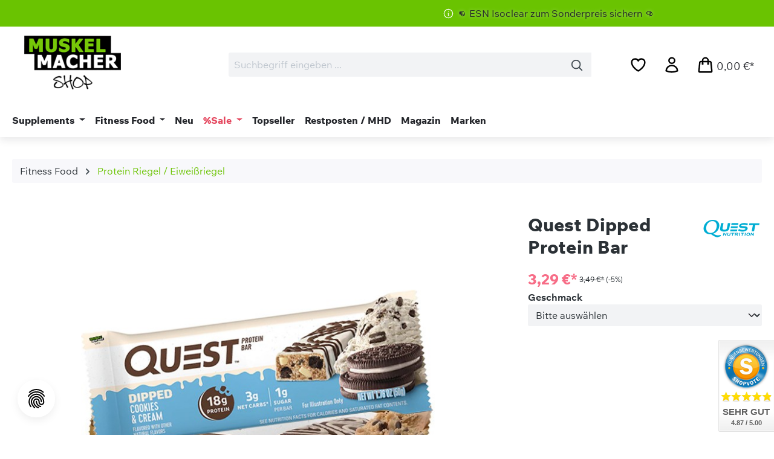

--- FILE ---
content_type: text/html; charset=UTF-8
request_url: https://www.muskelmacher-shop.de/fitness-food/protein-riegel-eiweissriegel/quest-dipped-protein-bar
body_size: 34522
content:
<!DOCTYPE html>
<html lang="de-DE" itemscope="itemscope" itemtype="https://schema.org/WebPage"><head>
                                    <meta charset="utf-8">
            
                            <meta name="viewport" content="width=device-width, initial-scale=1, shrink-to-fit=no">
            
                            <meta name="author" content>
                <meta name="robots" content="index,follow">
                <meta name="revisit-after" content="15 days">
                <meta name="keywords" content="Quest Dipped Protein Bar, Quest Dipped, Protein Bar, Chocolate Chip Cookie Dough, Quest, Riegel, Quest Bar, Questbar">
                <meta name="description" content="Schon probiert? Jetzt den Quest Dipped Protein Bar im Muskelmacher Shop bestellen!">
            
                <meta property="og:type" content="product">
    <meta property="og:site_name" content="Muskelmacher Shop">
    <meta property="og:url" content="https://www.muskelmacher-shop.de/fitness-food/protein-riegel-eiweissriegel/quest-dipped-protein-bar">
    <meta property="og:title" content="Quest Dipped Protein Bar">

    <meta property="og:description" content="Schon probiert? Jetzt den Quest Dipped Protein Bar im Muskelmacher Shop bestellen!">
    <meta property="og:image" content="https://www.muskelmacher-shop.de/media/9a/52/33/1725366260/quest-protein-bar-dipped.jpg?ts=1726656458">

            <meta property="product:brand" content="Quest Nutrition">
    
                        <meta property="product:price:amount" content="3.29">
    <meta property="product:price:currency" content="EUR">
    <meta property="product:product_link" content="https://www.muskelmacher-shop.de/fitness-food/protein-riegel-eiweissriegel/quest-dipped-protein-bar">

    <meta name="twitter:card" content="product">
    <meta name="twitter:site" content="Muskelmacher Shop">
    <meta name="twitter:title" content="Quest Dipped Protein Bar">
    <meta name="twitter:description" content="Schon probiert? Jetzt den Quest Dipped Protein Bar im Muskelmacher Shop bestellen!">
    <meta name="twitter:image" content="https://www.muskelmacher-shop.de/media/9a/52/33/1725366260/quest-protein-bar-dipped.jpg?ts=1726656458">

                            <meta itemprop="copyrightHolder" content="Muskelmacher Shop">
                <meta itemprop="copyrightYear" content>
                <meta itemprop="isFamilyFriendly" content="true">
                <meta itemprop="image" content="https://www.muskelmacher-shop.de/media/5b/05/bd/1716894570/muskelmacher-logo.png?ts=1727871624">
            
                                            <meta name="theme-color" content="#ffffff">
                            
                                                    
            
                    <link rel="icon" href="https://www.muskelmacher-shop.de/media/85/b9/48/1716894570/favicon.ico?ts=1716894570">
        
                                <link rel="apple-touch-icon" href="https://www.muskelmacher-shop.de/media/93/c3/01/1716894570/muskelmacher-app-logo.png?ts=1716894570">
                    
                        
    <link rel="canonical" href="https://www.muskelmacher-shop.de/fitness-food/protein-riegel-eiweissriegel/quest-dipped-protein-bar">

    
                    <title itemprop="name">
                    Quest Dipped Protein Bar            </title>
        
                                                                            <link rel="stylesheet" href="https://www.muskelmacher-shop.de/theme/1f98aa08f3cf97b80feea6821eebb9c3/css/all.css?1769526469">
                                    

    
            <link rel="stylesheet" href="https://www.muskelmacher-shop.de/bundles/moorlfoundation/storefront/css/animate.css?1769526454">
    
    
            <script type="application/javascript">window.moorlAnimationZIndex = "9000";</script>
    
            <style>
            :root {
                --moorl-advanced-search-width: 600px;
            }
        </style>
    
                            
    <script>
        window.features = JSON.parse('\u007B\u0022V6_5_0_0\u0022\u003Atrue,\u0022v6.5.0.0\u0022\u003Atrue,\u0022V6_6_0_0\u0022\u003Atrue,\u0022v6.6.0.0\u0022\u003Atrue,\u0022V6_7_0_0\u0022\u003Atrue,\u0022v6.7.0.0\u0022\u003Atrue,\u0022V6_8_0_0\u0022\u003Afalse,\u0022v6.8.0.0\u0022\u003Afalse,\u0022DISABLE_VUE_COMPAT\u0022\u003Atrue,\u0022disable.vue.compat\u0022\u003Atrue,\u0022ACCESSIBILITY_TWEAKS\u0022\u003Atrue,\u0022accessibility.tweaks\u0022\u003Atrue,\u0022TELEMETRY_METRICS\u0022\u003Afalse,\u0022telemetry.metrics\u0022\u003Afalse,\u0022FLOW_EXECUTION_AFTER_BUSINESS_PROCESS\u0022\u003Afalse,\u0022flow.execution.after.business.process\u0022\u003Afalse,\u0022PERFORMANCE_TWEAKS\u0022\u003Afalse,\u0022performance.tweaks\u0022\u003Afalse,\u0022CACHE_CONTEXT_HASH_RULES_OPTIMIZATION\u0022\u003Afalse,\u0022cache.context.hash.rules.optimization\u0022\u003Afalse,\u0022DEFERRED_CART_ERRORS\u0022\u003Afalse,\u0022deferred.cart.errors\u0022\u003Afalse,\u0022PRODUCT_ANALYTICS\u0022\u003Afalse,\u0022product.analytics\u0022\u003Afalse\u007D');
    </script>
        

                    
                            <script nonce="5rsKx4X2qBA=">
        dataLayer = window.dataLayer || [];
                dataLayer.push({ ecommerce: null });
                dataLayer.push({"pageTitle":"Quest Dipped Protein Bar","pageSubCategory":"","pageCategoryID":"","pageSubCategoryID":"","pageCountryCode":"de-DE","pageLanguageCode":"Deutsch","pageVersion":1,"pageTestVariation":"1","pageValue":1,"pageAttributes":"1","pageCategory":"Product","productID":"0191b710a9b5717381f755e2aa006e0e","parentProductID":null,"productName":"Quest Dipped Protein Bar","productPrice":"3.49","productEAN":"","productSku":"MM16661M","productManufacturerNumber":"","productCategory":"Protein Riegel \/ Eiwei\u00dfriegel","productCategoryID":"0191b70fad6570daa9265fc1b7e3b845","productCurrency":"EUR","visitorLoginState":"Logged Out","visitorType":"NOT LOGGED IN","visitorLifetimeValue":0,"visitorExistingCustomer":"No"});
                        dataLayer.push({"event":"view_item","ecommerce":{"currency":"EUR","value":3.49,"items":[{"item_name":"Quest Dipped Protein Bar","item_id":"MM16661M","price":3.49,"index":0,"item_list_name":"Category","quantity":1,"item_category":"Protein Riegel \/ Eiwei\u00dfriegel","item_category2":"Fitness Food","item_list_id":"0191b70fad6570daa9265fc1b7e3b845","item_brand":"Quest Nutrition"}]}});
                                                                            var dtgsConsentHandler = 'shopwareCmp';
    </script>
            
                        
    <script nonce="5rsKx4X2qBA=">
        (function e(){window.document.$emitter&&typeof window.document.$emitter.subscribe==="function"?window.document.$emitter.subscribe("CookieConfiguration_Update",t=>{t&&t.detail&&Object.prototype.hasOwnProperty.call(t.detail,"dtgsAllowGtmTracking")&&window.location.reload()}):setTimeout(e,100)})();
    </script>

            <script nonce="5rsKx4X2qBA=">
            window.dataLayer = window.dataLayer || [];
            var loadGTM = function(w,d,s,l,i){w[l]=w[l]||[];w[l].push({'gtm.start':
                    new Date().getTime(),event:'gtm.js'});var f=d.getElementsByTagName(s)[0],
                j=d.createElement(s),dl=l!='dataLayer'?'&l='+l:'';j.async=true;j.src=
                'https://www.googletagmanager.com/gtm.js?id='+i+dl;var n=d.querySelector('[nonce]');
            n&&j.setAttribute('nonce',n.nonce||n.getAttribute('nonce'));f.parentNode.insertBefore(j,f);
                    };
                            loadGTM(window,document,'script','dataLayer','GTM-PH9XLM3');
                    </script>
                
    <script>
        window.dtgsGtmConsentCookieName = 'dtgsAllowGtmTracking';
        window.dtgsGtmCustomServices = [];
    </script>

                    
                        
                

    <!-- Shopware Analytics -->
    <script>
        window.shopwareAnalytics = {
            trackingId: '',
            merchantConsent: true,
            debug: false,
            storefrontController: 'Product',
            storefrontAction: 'index',
            storefrontRoute: 'frontend.detail.page',
            storefrontCmsPageType:  'product_detail' ,
        };
    </script>
    <!-- End Shopware Analytics -->


    <!-- Begin BilobaAdGoogleGtagsjsApp analytics.html.twig -->

            
    
                                
                <script type="text/javascript">
            var castedDebugModeEnabled = Boolean(JSON.parse('false'));

                        window.bilobaAdGoogleGtagsjsApp = window.BilobaAdGoogleGtagsjsApp || {};

            window.bilobaAdGoogleGtagsjsApp.enableTrackingIntegration = "1";
            window.bilobaAdGoogleGtagsjsApp.useTrackingIntegration = "useGA";
            window.bilobaAdGoogleGtagsjsApp.contextCurrencyIsoCode = "EUR";
            window.bilobaAdGoogleGtagsjsApp.googleBusinessVertical = "retail";
            window.bilobaAdGoogleGtagsjsApp.bilobaCheckoutConfirm = "/checkout/confirm";

                        window.disableString = 'biloba-ad-google-gtagjs-app-opt-out';
            function gaOptout() {
                document.cookie = disableString + '=true; expires=Thu, 31 Dec 2099 23:59:59 UTC; path=/';
                window[disableString] = true;
            }

                        window.dataLayer = window.dataLayer || [];
            function gtag() {
                dataLayer.push(arguments);
            }

                        gtag('consent', 'default', {
                'ad_storage': 'denied',
                'ad_user_data': 'denied',
                'ad_personalization': 'denied',
                'analytics_storage': 'denied'
            });

                        function consentGrantedAdStorage() {
                gtag('consent', 'update', {
                    'ad_storage': 'granted'
                });
            }

            function consentGrantedAnalyticsStorage() {
                gtag('consent', 'update', {
                    'analytics_storage': 'granted'
                });
            }

            function consentGrantedAdUserData() {
                gtag('consent', 'update', {
                    'ad_user_data': 'granted'
                });
            }

            function consentGrantedAdPersonalization() {
                gtag('consent', 'update', {
                    'ad_personalization': 'granted'
                });
            }

        </script>

                                
                            
        
                
                                                            
                                                    
            <script type="text/javascript">

                window.bilobaHidePriceForCustomerIds = null ?? [];
                window.isBilobaHidePriceArrayNotEmpty = Array.isArray(window.bilobaHidePriceForCustomerIds) && window.bilobaHidePriceForCustomerIds.length > 0;
                window.currentCustomerGroupId = "0191b70fbb2570679f328ed53e090b42";
                window.isGA4Id = "1";

            </script>

                        <script type="text/javascript">

                if(
                    document.cookie.indexOf(disableString) == -1 &&
                    (
                        document.cookie.indexOf('biloba-ad-google-gtagsjs-app-enabled') != -1 ||
                        "shopwareCookieConsentManager" != "shopwareCookieConsentManager"
                    )
                ) {
                    let scriptNode = document.createElement('script');
                    scriptNode.setAttribute('src', "https://www.googletagmanager.com/gtag/js?id=G-0G9K2HTQZF");
                    document.querySelector('head').appendChild(scriptNode);
                }

                gtag('consent', 'update', {
                    'ad_storage': 'granted',
                    'ad_user_data': 'granted',
                    'ad_personalization': 'granted',
                    'analytics_storage': 'granted'
                });

                gtag('js', new Date());

                if(castedDebugModeEnabled == true) {
                    gtag('config', 'G-0G9K2HTQZF', {'debug_mode': true});
                } else {
                    gtag('config', 'G-0G9K2HTQZF', {});
                }

                // Check if Conversion Id exists
                if('AW-998659178' != '') {
                    if('1') {
                        gtag('config', 'AW-998659178', {'allow_enhanced_conversions': true, 'send_page_view': false});
                    } else {
                        gtag('config', 'AW-998659178', {'send_page_view': false});
                    }
                }

            </script>

        
        
        
    
    <!-- End BilobaAdGoogleGtagsjsApp -->

        
    
                                                    <script>
                                        
            // Google Consent
                                        
            // Events

                            var cookieConsentPlusAcceptEvent = function() {
                                                        };
            
                            var cookieConsentPlusSaveEvent = function() {
                                                        };
                                        var cookieConsentPlusDenyEvent = function() {
                                                        };
                    </script>
    



                        <script>
                window.mediameetsFacebookPixelData = new Map();
            </script>
            
                            
            
                
                                    <script>
                    window.useDefaultCookieConsent = true;
                </script>
                    
                                                <script>
                window.activeNavigationId = '0191b70fad6570daa9265fc1b7e3b845';
                window.activeRoute = 'frontend.detail.page';
                window.activeRouteParameters = '\u007B\u0022_httpCache\u0022\u003Atrue,\u0022productId\u0022\u003A\u00220191b710a9b5717381f755e2aa006e0e\u0022\u007D';
                window.router = {
                    'frontend.cart.offcanvas': '/checkout/offcanvas',
                    'frontend.cookie.offcanvas': '/cookie/offcanvas',
                    'frontend.cookie.groups': '/cookie/groups',
                    'frontend.checkout.finish.page': '/checkout/finish',
                    'frontend.checkout.info': '/widgets/checkout/info',
                    'frontend.menu.offcanvas': '/widgets/menu/offcanvas',
                    'frontend.cms.page': '/widgets/cms',
                    'frontend.cms.navigation.page': '/widgets/cms/navigation',
                    'frontend.country.country-data': '/country/country-state-data',
                    'frontend.app-system.generate-token': '/app-system/Placeholder/generate-token',
                    'frontend.gateway.context': '/gateway/context',
                    'frontend.cookie.consent.offcanvas': '/cookie/consent-offcanvas',
                    'frontend.account.login.page': '/account/login',
                    };
                window.salesChannelId = '0191b70fc10c7054b1108c50693dad3f';
            </script>
        
    

    <script>
        window.router['frontend.shopware_analytics.customer.data'] = '/storefront/script/shopware-analytics-customer'
    </script>

                                <script>
                
                window.breakpoints = JSON.parse('\u007B\u0022xs\u0022\u003A0,\u0022sm\u0022\u003A576,\u0022md\u0022\u003A768,\u0022lg\u0022\u003A992,\u0022xl\u0022\u003A1200,\u0022xxl\u0022\u003A1400\u007D');
            </script>
        
                                    <script>
                    window.customerLoggedInState = 0;

                    window.wishlistEnabled = 1;
                </script>
                    
                                    
    
                        
    <script>
        window.validationMessages = JSON.parse('\u007B\u0022required\u0022\u003A\u0022Die\u0020Eingabe\u0020darf\u0020nicht\u0020leer\u0020sein.\u0022,\u0022email\u0022\u003A\u0022Ung\\u00fcltige\u0020E\u002DMail\u002DAdresse.\u0020Die\u0020E\u002DMail\u0020ben\\u00f6tigt\u0020das\u0020Format\u0020\\\u0022nutzer\u0040beispiel.de\\\u0022.\u0022,\u0022confirmation\u0022\u003A\u0022Ihre\u0020Eingaben\u0020sind\u0020nicht\u0020identisch.\u0022,\u0022minLength\u0022\u003A\u0022Die\u0020Eingabe\u0020ist\u0020zu\u0020kurz.\u0022,\u0022grecaptcha\u0022\u003A\u0022Bitte\u0020akzeptieren\u0020Sie\u0020die\u0020technisch\u0020erforderlichen\u0020Cookies,\u0020um\u0020die\u0020reCAPTCHA\u002D\\u00dcberpr\\u00fcfung\u0020zu\u0020erm\\u00f6glichen.\u0022\u007D');
    </script>
        
                            
                    
            <script>
                window.maxiaAdvBlockPrices = {
                    currencyConfig: {
                        locale: "de-DE",
                        symbol: "\u20ac",
                        symbolPosition: 1,
                        isoCode: "EUR"
                    },
                    liveUpdateConfig: {
                        liveUpdateBuyBox: false
                    }
                };

                            </script>
            
                                                    <script>
                        window.themeJsPublicPath = 'https://www.muskelmacher-shop.de/theme/1f98aa08f3cf97b80feea6821eebb9c3/js/';
                    </script>
                                            <script type="text/javascript" src="https://www.muskelmacher-shop.de/theme/1f98aa08f3cf97b80feea6821eebb9c3/js/storefront/storefront.js?1769526469" defer></script>
                                            <script type="text/javascript" src="https://www.muskelmacher-shop.de/theme/1f98aa08f3cf97b80feea6821eebb9c3/js/eightworks-cookie-consent-plus6/eightworks-cookie-consent-plus6.js?1769526469" defer></script>
                                            <script type="text/javascript" src="https://www.muskelmacher-shop.de/theme/1f98aa08f3cf97b80feea6821eebb9c3/js/neti-next-cms-element-builder/neti-next-cms-element-builder.js?1769526469" defer></script>
                                            <script type="text/javascript" src="https://www.muskelmacher-shop.de/theme/1f98aa08f3cf97b80feea6821eebb9c3/js/neti-next-free-delivery/neti-next-free-delivery.js?1769526469" defer></script>
                                            <script type="text/javascript" src="https://www.muskelmacher-shop.de/theme/1f98aa08f3cf97b80feea6821eebb9c3/js/maxia-lazy-loader6/maxia-lazy-loader6.js?1769526469" defer></script>
                                            <script type="text/javascript" src="https://www.muskelmacher-shop.de/theme/1f98aa08f3cf97b80feea6821eebb9c3/js/maxia-adv-block-prices6/maxia-adv-block-prices6.js?1769526469" defer></script>
                                            <script type="text/javascript" src="https://www.muskelmacher-shop.de/theme/1f98aa08f3cf97b80feea6821eebb9c3/js/swag-amazon-pay/swag-amazon-pay.js?1769526469" defer></script>
                                            <script type="text/javascript" src="https://www.muskelmacher-shop.de/theme/1f98aa08f3cf97b80feea6821eebb9c3/js/moorl-foundation/moorl-foundation.js?1769526469" defer></script>
                                            <script type="text/javascript" src="https://www.muskelmacher-shop.de/theme/1f98aa08f3cf97b80feea6821eebb9c3/js/swag-pay-pal/swag-pay-pal.js?1769526469" defer></script>
                                            <script type="text/javascript" src="https://www.muskelmacher-shop.de/theme/1f98aa08f3cf97b80feea6821eebb9c3/js/acris-suggested-products-c-s/acris-suggested-products-c-s.js?1769526469" defer></script>
                                            <script type="text/javascript" src="https://www.muskelmacher-shop.de/theme/1f98aa08f3cf97b80feea6821eebb9c3/js/maxia-listing-variants6/maxia-listing-variants6.js?1769526469" defer></script>
                                            <script type="text/javascript" src="https://www.muskelmacher-shop.de/theme/1f98aa08f3cf97b80feea6821eebb9c3/js/dtgs-google-tag-manager-sw6/dtgs-google-tag-manager-sw6.js?1769526469" defer></script>
                                            <script type="text/javascript" src="https://www.muskelmacher-shop.de/theme/1f98aa08f3cf97b80feea6821eebb9c3/js/mediameets-fb-pixel/mediameets-fb-pixel.js?1769526469" defer></script>
                                            <script type="text/javascript" src="https://www.muskelmacher-shop.de/theme/1f98aa08f3cf97b80feea6821eebb9c3/js/emcgn-no-variant-preselection/emcgn-no-variant-preselection.js?1769526469" defer></script>
                                            <script type="text/javascript" src="https://www.muskelmacher-shop.de/theme/1f98aa08f3cf97b80feea6821eebb9c3/js/zeobv-get-notified/zeobv-get-notified.js?1769526469" defer></script>
                                            <script type="text/javascript" src="https://www.muskelmacher-shop.de/theme/1f98aa08f3cf97b80feea6821eebb9c3/js/semes-manufacturer-plus/semes-manufacturer-plus.js?1769526469" defer></script>
                                            <script type="text/javascript" src="https://www.muskelmacher-shop.de/theme/1f98aa08f3cf97b80feea6821eebb9c3/js/tanmar-ng-product-reviews/tanmar-ng-product-reviews.js?1769526469" defer></script>
                                            <script type="text/javascript" src="https://www.muskelmacher-shop.de/theme/1f98aa08f3cf97b80feea6821eebb9c3/js/acris-search-c-s/acris-search-c-s.js?1769526469" defer></script>
                                            <script type="text/javascript" src="https://www.muskelmacher-shop.de/theme/1f98aa08f3cf97b80feea6821eebb9c3/js/pickware-shipping-bundle/pickware-shipping-bundle.js?1769526469" defer></script>
                                            <script type="text/javascript" src="https://www.muskelmacher-shop.de/theme/1f98aa08f3cf97b80feea6821eebb9c3/js/pickware-dhl/pickware-dhl.js?1769526469" defer></script>
                                            <script type="text/javascript" src="https://www.muskelmacher-shop.de/theme/1f98aa08f3cf97b80feea6821eebb9c3/js/awinx-tracking-extensionv6/awinx-tracking-extensionv6.js?1769526469" defer></script>
                                            <script type="text/javascript" src="https://www.muskelmacher-shop.de/theme/1f98aa08f3cf97b80feea6821eebb9c3/js/klarna-payment/klarna-payment.js?1769526469" defer></script>
                                            <script type="text/javascript" src="https://www.muskelmacher-shop.de/theme/1f98aa08f3cf97b80feea6821eebb9c3/js/biloba-ad-google-gtagsjs-app/biloba-ad-google-gtagsjs-app.js?1769526469" defer></script>
                                            <script type="text/javascript" src="https://www.muskelmacher-shop.de/theme/1f98aa08f3cf97b80feea6821eebb9c3/js/swag-analytics/swag-analytics.js?1769526469" defer></script>
                                            <script type="text/javascript" src="https://www.muskelmacher-shop.de/theme/1f98aa08f3cf97b80feea6821eebb9c3/js/eightworks-lumina-one/eightworks-lumina-one.js?1769526469" defer></script>
                                            <script type="text/javascript" src="https://www.muskelmacher-shop.de/theme/1f98aa08f3cf97b80feea6821eebb9c3/js/custom-storefront/custom-storefront.js?1769526469" defer></script>
                                                        


    
    

                

                                        
            
                            
            
            
            
            <script>window.maxiaListingVariants = {"cmsPageId":"7a6d253a67204037966f42b0119704d5","ajaxUrl":"\/maxia-variants\/product","popupCloseIcon":"<span class=\"icon icon-x icon-sm\" aria-hidden=\"true\">\n                    <svg xmlns=\"http:\/\/www.w3.org\/2000\/svg\" xmlns:xlink=\"http:\/\/www.w3.org\/1999\/xlink\" width=\"24\" height=\"24\" viewBox=\"0 0 24 24\"><defs><path d=\"m10.5858 12-7.293-7.2929c-.3904-.3905-.3904-1.0237 0-1.4142.3906-.3905 1.0238-.3905 1.4143 0L12 10.5858l7.2929-7.293c.3905-.3904 1.0237-.3904 1.4142 0 .3905.3906.3905 1.0238 0 1.4143L13.4142 12l7.293 7.2929c.3904.3905.3904 1.0237 0 1.4142-.3906.3905-1.0238.3905-1.4143 0L12 13.4142l-7.2929 7.293c-.3905.3904-1.0237.3904-1.4142 0-.3905-.3906-.3905-1.0238 0-1.4143L10.5858 12z\" id=\"icons-default-x\" \/><\/defs><use xlink:href=\"#icons-default-x\" fill=\"#758CA3\" fill-rule=\"evenodd\" \/><\/svg>\n          <\/span>","popupCloseButtonLabel":"Variantenauswahl schlie\u00dfen","scrollToPopup":true,"quickBuyDetailLink":false,"detailRedirectUrl":"\/maxia-variants\/redirect"};</script>
            </head>


        <body class="is-ctl-product is-act-index is-active-route-frontend-detail-page maxia-lazy-animation">

            
                
    
    
            <div id="page-top" class="skip-to-content bg-primary-subtle text-primary-emphasis overflow-hidden" tabindex="-1">
            <div class="container skip-to-content-container d-flex justify-content-center visually-hidden-focusable">
                                                                                        <a href="#content-main" class="skip-to-content-link d-inline-flex text-decoration-underline m-1 p-2 fw-bold gap-2">
                                Zum Hauptinhalt springen
                            </a>
                                            
                                                                        <a href="#header-main-search-input" class="skip-to-content-link d-inline-flex text-decoration-underline m-1 p-2 fw-bold gap-2 d-none d-sm-block">
                                Zur Suche springen
                            </a>
                                            
                                                                        <a href="#main-navigation-menu" class="skip-to-content-link d-inline-flex text-decoration-underline m-1 p-2 fw-bold gap-2 d-none d-lg-block">
                                Zur Hauptnavigation springen
                            </a>
                                                                        </div>
        </div>
        
    
                
                
                                <noscript class="noscript-main">
                
    <div role="alert" aria-live="polite" class="alert alert-info d-flex align-items-center">

                                                                        
                                                                                                                                                            <span class="icon icon-info" aria-hidden="true">
                                        <svg width="24" height="24" viewBox="0 0 24 24" xmlns:xlink="http://www.w3.org/1999/xlink"><defs><path d="M12 7c.5523 0 1 .4477 1 1s-.4477 1-1 1-1-.4477-1-1 .4477-1 1-1zm1 9c0 .5523-.4477 1-1 1s-1-.4477-1-1v-5c0-.5523.4477-1 1-1s1 .4477 1 1v5zm11-4c0 6.6274-5.3726 12-12 12S0 18.6274 0 12 5.3726 0 12 0s12 5.3726 12 12zM12 2C6.4772 2 2 6.4772 2 12s4.4772 10 10 10 10-4.4772 10-10S17.5228 2 12 2z" id="icons-default-info" /></defs><use xlink:href="#icons-default-info" fill="#758CA3" fill-rule="evenodd" /></svg>
                    </span>
                                                        
                                    
                    <div class="alert-content-container">
                                                    
                                                            Um unseren Shop in vollem Umfang nutzen zu können, empfehlen wir Ihnen Javascript in Ihrem Browser zu aktivieren.
                                    
                                                                </div>
            </div>
            </noscript>
        
    
    <!-- Google Tag Manager Noscript -->
            <noscript class="noscript-gtm">
            <iframe src="https://www.googletagmanager.com/ns.html?id=GTM-PH9XLM3" height="0" width="0" style="display:none;visibility:hidden">
            </iframe>
        </noscript>
        <!-- End Google Tag Manager Noscript -->

                
    
        <div class="header-wrapper">
        <header class="header-main-wrapper">
                        
    
        <header class="header-main">
                            <div class="container">
                                    </div>
                                <div class="top-bar d-none d-lg-block">
            <div class="top-bar-nav eightworks-lumina-one-topbar eightworks-lumina-one-topbar-header">
                <div class="container">
                    <div class="eightworks-lumina-one-topbar-header-inner">
                                                                                                                            <div class="top-bar-nav-item eightworks-lumina-one-topbar-nav-item-custom-info">
                                                                    <span>                                                                                                        <span class="icon icon-info" aria-hidden="true">
                                        <svg fill="none" viewBox="0 0 24 24" stroke-width="2" stroke="currentColor">
  <path stroke-linecap="round" stroke-linejoin="round" d="m11.25 11.25.041-.02a.75.75 0 0 1 1.063.852l-.708 2.836a.75.75 0 0 0 1.063.853l.041-.021M21 12a9 9 0 1 1-18 0 9 9 0 0 1 18 0Zm-9-3.75h.008v.008H12V8.25Z" />
</svg>

                    </span>
     <span class="top-bar-text">👊 ESN Isoclear zum Sonderpreis sichern 👊  </span></span>
                                                            </div>
                                                <div class="flex-grow-1"></div>
                        <div class="top-bar-nav-item eightworks-lumina-one-topbar-nav-item-sw">
                                                    </div>
                    </div>
                </div>
                <div class="clearfix"></div>            </div>
        </div>
        
    <div class="container">

            <div class="row align-items-center header-row">
                            <div class="col-12 col-lg-auto header-logo-col pb-sm-2 my-3 m-lg-0">
                        <div class="header-logo-main text-center">
                    <a class="header-logo-main-link" href="/" title="Zur Startseite gehen">
                                    <picture class="header-logo-picture d-block m-auto">
                                                                            
                                                                            
                                                                                    <img src="https://www.muskelmacher-shop.de/media/5b/05/bd/1716894570/muskelmacher-logo.png?ts=1727871624" alt="Zur Startseite gehen" class="img-fluid header-logo-main-img">
                                                                        </picture>
                            </a>
            </div>
                </div>
            
                            <div class="col-12 order-2 col-sm order-sm-1 header-search-col">
                    <div class="row">
                        <div class="col-sm-auto d-none d-sm-block d-lg-none">
                                                            <div class="nav-main-toggle">
                                        <button class="btn nav-main-toggle-btn header-actions-btn text-primary" type="button" data-off-canvas-menu="true" aria-label="Menü">
                                                                                                                            <span class="icon icon-bars3 icon-lg" aria-hidden="true">
                                        <svg fill="none" viewBox="0 0 24 24" stroke-width="2" stroke="currentColor">
  <path stroke-linecap="round" stroke-linejoin="round" d="M3.75 6.75h16.5M3.75 12h16.5m-16.5 5.25h16.5" />
</svg>

                    </span>
                </button>
                                </div>
                                                    </div>
                        <div class="col">
                            
    <div class="collapse" id="searchCollapse">
        <div class="header-search my-2 m-sm-auto">
                            <form action="/search" method="get" data-search-widget="true" data-search-widget-options="{&quot;searchWidgetMinChars&quot;:3}" data-url="/suggest?search=" class="header-search-form js-search-form">
                                            <div class="input-group">
                                                            <input type="search" id="header-main-search-input" name="search" class="form-control header-search-input" autocomplete="off" autocapitalize="off" placeholder="Suchbegriff eingeben ..." aria-label="Suchbegriff eingeben ..." role="combobox" aria-autocomplete="list" aria-controls="search-suggest-listbox" aria-expanded="false" aria-describedby="search-suggest-result-info" value>
                            
                                <button type="submit" class="btn header-search-btn" aria-label="Suchen">
        <span class="header-search-icon">
                                                                                                                    <span class="icon icon-search" aria-hidden="true">
                                        <svg fill="none" viewBox="0 0 24 24" stroke-width="2" stroke="currentColor">
  <path stroke-linecap="round" stroke-linejoin="round" d="M21 21l-5.197-5.197m0 0A7.5 7.5 0 105.196 5.196a7.5 7.5 0 0010.607 10.607z" />
</svg>

                    </span>
            </span>
    </button>

                                                            <button class="btn header-close-btn js-search-close-btn d-none" type="button" aria-label="Die Dropdown-Suche schließen">
                                    <span class="header-close-icon">
                                                                                                                                                <span class="icon icon-x" aria-hidden="true">
                                        <svg width="24" height="24" viewBox="0 0 24 24" xmlns:xlink="http://www.w3.org/1999/xlink"><defs><path d="m10.5858 12-7.293-7.2929c-.3904-.3905-.3904-1.0237 0-1.4142.3906-.3905 1.0238-.3905 1.4143 0L12 10.5858l7.2929-7.293c.3905-.3904 1.0237-.3904 1.4142 0 .3905.3906.3905 1.0238 0 1.4143L13.4142 12l7.293 7.2929c.3904.3905.3904 1.0237 0 1.4142-.3906.3905-1.0238.3905-1.4143 0L12 13.4142l-7.2929 7.293c-.3905.3904-1.0237.3904-1.4142 0-.3905-.3906-.3905-1.0238 0-1.4143L10.5858 12z" id="icons-default-x" /></defs><use xlink:href="#icons-default-x" fill="#758CA3" fill-rule="evenodd" /></svg>
                    </span>
                                        </span>
                                </button>
                                                    </div>
                                    </form>
                    </div>
    </div>
                        </div>
                    </div>
                </div>
            
                            <div class="col-12 order-1 col-sm-auto order-sm-2 header-actions-col">
                    <div class="row g-0">
                                                    <div class="col d-sm-none">
                                <div class="menu-button">
                                        <button class="btn nav-main-toggle-btn header-actions-btn" type="button" data-off-canvas-menu="true" aria-label="Menü">
                                                                                                                            <span class="icon icon-bars3 icon-lg" aria-hidden="true">
                                        <svg fill="none" viewBox="0 0 24 24" stroke-width="2" stroke="currentColor">
  <path stroke-linecap="round" stroke-linejoin="round" d="M3.75 6.75h16.5M3.75 12h16.5m-16.5 5.25h16.5" />
</svg>

                    </span>
                </button>
                                </div>
                            </div>
                        
                            <div class="col-auto d-sm-none">
        <div class="search-toggle">
            <button class="btn header-actions-btn search-toggle-btn js-search-toggle-btn collapsed" type="button" data-bs-toggle="collapse" data-bs-target="#searchCollapse" aria-expanded="false" aria-controls="searchCollapse" aria-label="Suchen">
                                                                                                                        <span class="icon icon-search" aria-hidden="true">
                                        <svg fill="none" viewBox="0 0 24 24" stroke-width="2" stroke="currentColor">
  <path stroke-linecap="round" stroke-linejoin="round" d="M21 21l-5.197-5.197m0 0A7.5 7.5 0 105.196 5.196a7.5 7.5 0 0010.607 10.607z" />
</svg>

                    </span>
                </button>
        </div>
    </div>

                                                                                    <div class="col-auto">
                                    <div class="header-wishlist">
                                        <a class="btn header-wishlist-btn header-actions-btn" href="/wishlist" title="Merkzettel" aria-labelledby="wishlist-basket-live-area">
                                                
            <span class="header-wishlist-icon">
                                                                                                                    <span class="icon icon-heart icon-lg" aria-hidden="true">
                                        <svg fill="none" viewBox="0 0 24 24" stroke-width="2" stroke="currentColor">
  <path stroke-linecap="round" stroke-linejoin="round" d="M21 8.25c0-2.485-2.099-4.5-4.688-4.5-1.935 0-3.597 1.126-4.312 2.733-.715-1.607-2.377-2.733-4.313-2.733C5.1 3.75 3 5.765 3 8.25c0 7.22 9 12 9 12s9-4.78 9-12z" />
</svg>

                    </span>
            </span>
    
    
    
    <span class="badge bg-primary header-wishlist-badge" id="wishlist-basket" data-wishlist-storage="true" data-wishlist-storage-options="{&quot;listPath&quot;:&quot;\/wishlist\/list&quot;,&quot;mergePath&quot;:&quot;\/wishlist\/merge&quot;,&quot;pageletPath&quot;:&quot;\/wishlist\/merge\/pagelet&quot;}" data-wishlist-widget="true" data-wishlist-widget-options="{&quot;showCounter&quot;:true}"></span>
                                        </a>
                                    </div>
                                </div>
                                                    
                                                    <div class="col-auto">
                                <div class="account-menu">
                                        <div class="dropdown">
                <button class="btn account-menu-btn header-actions-btn" type="button" id="accountWidget" data-account-menu="true" data-bs-toggle="dropdown" aria-haspopup="true" aria-expanded="false" aria-label="Ihr Konto" title="Ihr Konto">
                                                                                                                <span class="icon icon-avatar icon-lg" aria-hidden="true">
                                        <svg fill="none" viewBox="0 0 24 24" stroke-width="2" stroke="currentColor">
  <path stroke-linecap="round" stroke-linejoin="round" d="M15.75 6a3.75 3.75 0 11-7.5 0 3.75 3.75 0 017.5 0zM4.501 20.118a7.5 7.5 0 0114.998 0A17.933 17.933 0 0112 21.75c-2.676 0-5.216-.584-7.499-1.632z" />
</svg>

                    </span>
                </button>

                    <div class="dropdown-menu dropdown-menu-end account-menu-dropdown js-account-menu-dropdown" aria-labelledby="accountWidget">
                

        
            <div class="offcanvas-header">
                            <button class="btn btn-secondary offcanvas-close js-offcanvas-close">
                                                                                                                                                    <span class="icon icon-x icon-sm" aria-hidden="true">
                                        <svg width="24" height="24" viewBox="0 0 24 24" xmlns:xlink="http://www.w3.org/1999/xlink"><use xlink:href="#icons-default-x" fill="#758CA3" fill-rule="evenodd" /></svg>
                    </span>
                        
                                            Menü schließen
                                    </button>
                    </div>
    
            <div class="offcanvas-body">
                <div class="account-menu">
                                    <div class="dropdown-header account-menu-header">
                    Ihr Konto
                </div>
                    
                                    <div class="account-menu-login">
                                            <a href="/account/login" title="Anmelden" class="btn btn-primary account-menu-login-button">
                            Anmelden
                        </a>
                    
                                            <div class="account-menu-register">
                            oder
                            <a href="/account/login" title="Registrieren">
                                registrieren
                            </a>
                        </div>
                                    </div>
                    
                    <div class="account-menu-links">
                    <div class="header-account-menu">
        <div class="card account-menu-inner">
                                        
                                                <nav class="list-group list-group-flush account-aside-list-group">
                                                                                    <a href="/account" title="Übersicht" class="list-group-item list-group-item-action account-aside-item">
                                    Übersicht
                                </a>
                            
                                                            <a href="/account/profile" title="Persönliches Profil" class="list-group-item list-group-item-action account-aside-item">
                                    Persönliches Profil
                                </a>
                            
                                                                                                                            <a href="/account/address" title="Adressen" class="list-group-item list-group-item-action account-aside-item">
                                    Adressen
                                </a>
                            
                                                            <a href="/account/order" title="Bestellungen" class="list-group-item list-group-item-action account-aside-item">
                                    Bestellungen
                                </a>
                                                                        </nav>
                            
                        </div>
    </div>
            </div>
            </div>
        </div>
                </div>
            </div>
                                </div>
                            </div>
                        
                                                    <div class="col-auto">
                                <div class="header-cart" data-off-canvas-cart="true">
                                    <a class="btn header-cart-btn header-actions-btn" href="/checkout/cart" data-cart-widget="true" title="Warenkorb" aria-labelledby="cart-widget-aria-label" aria-haspopup="true">
                                            <span class="header-cart-icon">
                                                                                                                <span class="icon icon-shopping-bag icon-lg" aria-hidden="true">
                                        <svg fill="none" viewBox="0 0 24 24" stroke-width="2" stroke="currentColor">
  <path stroke-linecap="round" stroke-linejoin="round" d="M15.75 10.5V6a3.75 3.75 0 10-7.5 0v4.5m11.356-1.993l1.263 12c.07.665-.45 1.243-1.119 1.243H4.25a1.125 1.125 0 01-1.12-1.243l1.264-12A1.125 1.125 0 015.513 7.5h12.974c.576 0 1.059.435 1.119 1.007zM8.625 10.5a.375.375 0 11-.75 0 .375.375 0 01.75 0zm7.5 0a.375.375 0 11-.75 0 .375.375 0 01.75 0z" />
</svg>

                    </span>
        </span>
        <span class="header-cart-total">
        <span>0,00&nbsp;€*</span>
    </span>
                                    </a>
                                </div>
                            </div>
                                            </div>
                </div>
                    </div>
    
                </div>
                    </header>
    
            <div class="nav-main">
                                <div class="container">
        
                    <nav class="navbar navbar-expand-lg main-navigation-menu" id="main-navigation-menu" itemscope="itemscope" itemtype="https://schema.org/SiteNavigationElement" data-navbar="true" data-navbar-options="{&quot;pathIdList&quot;:[]}" aria-label="Hauptnavigation">
                <div class="collapse navbar-collapse" id="main_nav">
                    <ul class="navbar-nav main-navigation-menu-list flex-wrap">
                        
                                
                                                                                                                                                                                                                    
                                                
            <li class="nav-item nav-item-0191b70fa9c97282b525f8857c7ae002 dropdown position-static">
            <a class="nav-link nav-item-0191b70fa9c97282b525f8857c7ae002-link root main-navigation-link p-2 dropdown-toggle" href="https://www.muskelmacher-shop.de/supplements/" data-bs-toggle="dropdown" itemprop="url" title="Supplements">
                <span itemprop="name" class="main-navigation-link-text">Supplements</span>
            </a>
                            <div class="dropdown-menu w-100 p-4">
                            
        <div class="navigation-flyout-bar-wrapper">
                <div class="row">
                            <div class="col">
                    <div class="navigation-flyout-category-link">
                                                                                    <a href="https://www.muskelmacher-shop.de/supplements/" itemprop="url" title="Supplements">
                                                                            Zur Kategorie Supplements
                                                                    </a>
                                                                        </div>
                </div>
            
                            <div class="col-auto">
                    <button class="navigation-flyout-close js-close-flyout-menu btn-close" aria-label="Menü schließen">
                                                                                                                            </button>
                </div>
                    </div>
    
    </div>

                <div class="row navigation-flyout-content">
                            <div class="col">
                    <div class>
                                                        
                
    <div class="row navigation-flyout-categories is-level-0">
                                                        
                            <div class="col-3 ">
                                                <a class="nav-item nav-item-0191b70fad7b7054a52f76d25d72dbcc nav-link nav-item-0191b70fad7b7054a52f76d25d72dbcc-link navigation-flyout-link is-level-0" href="https://www.muskelmacher-shop.de/supplements/eiweisspulver-proteinpulver/" itemprop="url" title="Eiweißpulver / Proteinpulver">

            
            <span itemprop="name">Eiweißpulver / Proteinpulver</span>

                    </a>
    
                                                                            
    
    <div class="navigation-flyout-categories is-level-1">
                                                        
                            <div class>
                                                <a class="nav-item nav-item-0191b70fb1a973cea31a192ffa253fe0 nav-link nav-item-0191b70fb1a973cea31a192ffa253fe0-link navigation-flyout-link is-level-1" href="https://www.muskelmacher-shop.de/supplements/eiweisspulver-proteinpulver/whey-isolate/" itemprop="url" title="Whey Isolate">

            
            <span itemprop="name">Whey Isolate</span>

                    </a>
    
                                                                                </div>
                                                                    
                            <div class="navigation-flyout-col">
                                                <a class="nav-item nav-item-0191b70fb1a973cea31a192ffe1e6834 nav-link nav-item-0191b70fb1a973cea31a192ffe1e6834-link navigation-flyout-link is-level-1" href="https://www.muskelmacher-shop.de/supplements/eiweisspulver-proteinpulver/whey-protein/" itemprop="url" title="Whey Protein">

            
            <span itemprop="name">Whey Protein</span>

                    </a>
    
                                                                                </div>
                                                                    
                            <div class="navigation-flyout-col">
                                                <a class="nav-item nav-item-0191b70fb1ab71fb8120c2c4a7d81209 nav-link nav-item-0191b70fb1ab71fb8120c2c4a7d81209-link navigation-flyout-link is-level-1" href="https://www.muskelmacher-shop.de/supplements/eiweisspulver-proteinpulver/casein/" itemprop="url" title="Casein">

            
            <span itemprop="name">Casein</span>

                    </a>
    
                                                                                </div>
                                                                    
                            <div class>
                                                <a class="nav-item nav-item-0191b70fb1ad7270a2c6e39049b5bfe0 nav-link nav-item-0191b70fb1ad7270a2c6e39049b5bfe0-link navigation-flyout-link is-level-1" href="https://www.muskelmacher-shop.de/supplements/eiweisspulver-proteinpulver/ei-protein/" itemprop="url" title="Ei-Protein">

            
            <span itemprop="name">Ei-Protein</span>

                    </a>
    
                                                                                </div>
                                                                    
                            <div class="navigation-flyout-col">
                                                <a class="nav-item nav-item-0191b70fb1ae702bbb23b34c356768fb nav-link nav-item-0191b70fb1ae702bbb23b34c356768fb-link navigation-flyout-link is-level-1" href="https://www.muskelmacher-shop.de/supplements/eiweisspulver-proteinpulver/mehrkomponenten-protein/" itemprop="url" title="Mehrkomponenten Protein">

            
            <span itemprop="name">Mehrkomponenten Protein</span>

                    </a>
    
                                                                                </div>
                                                                    
                            <div class="navigation-flyout-col">
                                                <a class="nav-item nav-item-0191b70fb1af70c385b3c734013a814c nav-link nav-item-0191b70fb1af70c385b3c734013a814c-link navigation-flyout-link is-level-1" href="https://www.muskelmacher-shop.de/supplements/eiweisspulver-proteinpulver/pflanzliches-eiweiss-veganes-protein/" itemprop="url" title="Pflanzliches Eiweiß / Veganes Protein">

            
            <span itemprop="name">Pflanzliches Eiweiß / Veganes Protein</span>

                    </a>
    
                                                                                </div>
                        </div>
                                                            </div>
                                                                    
                            <div class="col-3 navigation-flyout-col">
                                                <a class="nav-item nav-item-0191b70fad7d73489106aa64068f71f5 nav-link nav-item-0191b70fad7d73489106aa64068f71f5-link navigation-flyout-link is-level-0" href="https://www.muskelmacher-shop.de/supplements/masseaufbau/" itemprop="url" title="Masseaufbau">

            
            <span itemprop="name">Masseaufbau</span>

                    </a>
    
                                                                            
    
    <div class="navigation-flyout-categories is-level-1">
                                                        
                            <div class>
                                                <a class="nav-item nav-item-0191b70fb1a372b4aed4002f278c17f8 nav-link nav-item-0191b70fb1a372b4aed4002f278c17f8-link navigation-flyout-link is-level-1" href="https://www.muskelmacher-shop.de/supplements/masseaufbau/weight-gainer/" itemprop="url" title="Weight Gainer">

            
            <span itemprop="name">Weight Gainer</span>

                    </a>
    
                                                                                </div>
                                                                    
                            <div class="navigation-flyout-col">
                                                <a class="nav-item nav-item-0191b70fb1a57107813f5816d0d29330 nav-link nav-item-0191b70fb1a57107813f5816d0d29330-link navigation-flyout-link is-level-1" href="https://www.muskelmacher-shop.de/supplements/masseaufbau/kohlenhydrate/" itemprop="url" title="Kohlenhydrate">

            
            <span itemprop="name">Kohlenhydrate</span>

                    </a>
    
                                                                                </div>
                        </div>
                                                            </div>
                                                                    
                            <div class="col-3 navigation-flyout-col">
                                                <a class="nav-item nav-item-0191b70fad7f70418b422f689e48c215 nav-link nav-item-0191b70fad7f70418b422f689e48c215-link navigation-flyout-link is-level-0" href="https://www.muskelmacher-shop.de/supplements/trainingsbooster/" itemprop="url" title="Trainingsbooster">

            
            <span itemprop="name">Trainingsbooster</span>

                    </a>
    
                                                                                </div>
                                                                    
                            <div class="col-3 ">
                                                <a class="nav-item nav-item-0191b70fad8270bb986fdb42922e864c nav-link nav-item-0191b70fad8270bb986fdb42922e864c-link navigation-flyout-link is-level-0" href="https://www.muskelmacher-shop.de/supplements/aminosaeuren/" itemprop="url" title="Aminosäuren">

            
            <span itemprop="name">Aminosäuren</span>

                    </a>
    
                                                                            
    
    <div class="navigation-flyout-categories is-level-1">
                                                        
                            <div class>
                                                <a class="nav-item nav-item-0191b70fb1b37028aed3c571edc4f01f nav-link nav-item-0191b70fb1b37028aed3c571edc4f01f-link navigation-flyout-link is-level-1" href="https://www.muskelmacher-shop.de/supplements/aminosaeuren/citrullin/" itemprop="url" title="Citrullin">

            
            <span itemprop="name">Citrullin</span>

                    </a>
    
                                                                                </div>
                                                                    
                            <div class="navigation-flyout-col">
                                                <a class="nav-item nav-item-0191b70fb1b472ca8be9c6e00c3623f2 nav-link nav-item-0191b70fb1b472ca8be9c6e00c3623f2-link navigation-flyout-link is-level-1" href="https://www.muskelmacher-shop.de/supplements/aminosaeuren/taurin/" itemprop="url" title="Taurin">

            
            <span itemprop="name">Taurin</span>

                    </a>
    
                                                                                </div>
                                                                    
                            <div class="navigation-flyout-col">
                                                <a class="nav-item nav-item-0191b70fb1b472ca8be9c6e01084f8c7 nav-link nav-item-0191b70fb1b472ca8be9c6e01084f8c7-link navigation-flyout-link is-level-1" href="https://www.muskelmacher-shop.de/supplements/aminosaeuren/eaa/" itemprop="url" title="EAA">

            
            <span itemprop="name">EAA</span>

                    </a>
    
                                                                                </div>
                                                                    
                            <div class>
                                                <a class="nav-item nav-item-0191b70fb1b572b7afd5cc99794332d0 nav-link nav-item-0191b70fb1b572b7afd5cc99794332d0-link navigation-flyout-link is-level-1" href="https://www.muskelmacher-shop.de/supplements/aminosaeuren/bcaa/" itemprop="url" title="BCAA">

            
            <span itemprop="name">BCAA</span>

                    </a>
    
                                                                                </div>
                                                                    
                            <div class="navigation-flyout-col">
                                                <a class="nav-item nav-item-0191b70fb1b871eb917e542702760954 nav-link nav-item-0191b70fb1b871eb917e542702760954-link navigation-flyout-link is-level-1" href="https://www.muskelmacher-shop.de/supplements/aminosaeuren/glutamin/" itemprop="url" title="Glutamin">

            
            <span itemprop="name">Glutamin</span>

                    </a>
    
                                                                                </div>
                                                                    
                            <div class="navigation-flyout-col">
                                                <a class="nav-item nav-item-0191b70fb1bb70f394f6f2e123166138 nav-link nav-item-0191b70fb1bb70f394f6f2e123166138-link navigation-flyout-link is-level-1" href="https://www.muskelmacher-shop.de/supplements/aminosaeuren/beta-alanin/" itemprop="url" title="Beta Alanin">

            
            <span itemprop="name">Beta Alanin</span>

                    </a>
    
                                                                                </div>
                                                                    
                            <div class="navigation-flyout-col">
                                                <a class="nav-item nav-item-0191b70fb1be733f9c16c93c55a5f617 nav-link nav-item-0191b70fb1be733f9c16c93c55a5f617-link navigation-flyout-link is-level-1" href="https://www.muskelmacher-shop.de/supplements/aminosaeuren/tyrosin/" itemprop="url" title="Tyrosin">

            
            <span itemprop="name">Tyrosin</span>

                    </a>
    
                                                                                </div>
                                                                    
                            <div class>
                                                <a class="nav-item nav-item-0191b70fb1be733f9c16c93c5994581d nav-link nav-item-0191b70fb1be733f9c16c93c5994581d-link navigation-flyout-link is-level-1" href="https://www.muskelmacher-shop.de/supplements/aminosaeuren/l-arginin-aakg/" itemprop="url" title="L-Arginin / AAKG">

            
            <span itemprop="name">L-Arginin / AAKG</span>

                    </a>
    
                                                                                </div>
                                                                    
                            <div class="navigation-flyout-col">
                                                <a class="nav-item nav-item-0191b70fb1c27312ae2cb34e8bff6404 nav-link nav-item-0191b70fb1c27312ae2cb34e8bff6404-link navigation-flyout-link is-level-1" href="https://www.muskelmacher-shop.de/supplements/aminosaeuren/weitere-aminosaeuren/" itemprop="url" title="Weitere Aminosäuren">

            
            <span itemprop="name">Weitere Aminosäuren</span>

                    </a>
    
                                                                                </div>
                        </div>
                                                            </div>
                                                                    
                            <div class="col-3 navigation-flyout-col">
                                                <a class="nav-item nav-item-0191b70fad8573758ba6d7df743395d6 nav-link nav-item-0191b70fad8573758ba6d7df743395d6-link navigation-flyout-link is-level-0" href="https://www.muskelmacher-shop.de/supplements/kreatin-creatin/" itemprop="url" title="Kreatin / Creatin">

            
            <span itemprop="name">Kreatin / Creatin</span>

                    </a>
    
                                                                            
    
    <div class="navigation-flyout-categories is-level-1">
                                                        
                            <div class>
                                                <a class="nav-item nav-item-0191b70fb1d07005b2cff6ed88fc3f41 nav-link nav-item-0191b70fb1d07005b2cff6ed88fc3f41-link navigation-flyout-link is-level-1" href="https://www.muskelmacher-shop.de/supplements/kreatin-creatin/creatin-monohydrat/" itemprop="url" title="Creatin Monohydrat">

            
            <span itemprop="name">Creatin Monohydrat</span>

                    </a>
    
                                                                                </div>
                                                                    
                            <div class="navigation-flyout-col">
                                                <a class="nav-item nav-item-0191b70fb1d47276be37d8a7a6694e0a nav-link nav-item-0191b70fb1d47276be37d8a7a6694e0a-link navigation-flyout-link is-level-1" href="https://www.muskelmacher-shop.de/supplements/kreatin-creatin/creapure/" itemprop="url" title="Creapure">

            
            <span itemprop="name">Creapure</span>

                    </a>
    
                                                                                </div>
                                                                    
                            <div class="navigation-flyout-col">
                                                <a class="nav-item nav-item-0191b70fb1d57333a465081438c20ea2 nav-link nav-item-0191b70fb1d57333a465081438c20ea2-link navigation-flyout-link is-level-1" href="https://www.muskelmacher-shop.de/supplements/kreatin-creatin/kre-alkalyn/" itemprop="url" title="Kre-Alkalyn">

            
            <span itemprop="name">Kre-Alkalyn</span>

                    </a>
    
                                                                                </div>
                                                                    
                            <div class>
                                                <a class="nav-item nav-item-0191b70fb1d8712698c3ea79ad964d64 nav-link nav-item-0191b70fb1d8712698c3ea79ad964d64-link navigation-flyout-link is-level-1" href="https://www.muskelmacher-shop.de/supplements/kreatin-creatin/weitere-creatinformen/" itemprop="url" title="Weitere Creatinformen">

            
            <span itemprop="name">Weitere Creatinformen</span>

                    </a>
    
                                                                                </div>
                        </div>
                                                            </div>
                                                                    
                            <div class="col-3 navigation-flyout-col">
                                                <a class="nav-item nav-item-0191b70fad8770349839452c21b4dee9 nav-link nav-item-0191b70fad8770349839452c21b4dee9-link navigation-flyout-link is-level-0" href="https://www.muskelmacher-shop.de/supplements/proben/" itemprop="url" title="Proben">

            
            <span itemprop="name">Proben</span>

                    </a>
    
                                                                                </div>
                                                                    
                            <div class="col-3 navigation-flyout-col">
                                                <a class="nav-item nav-item-0191b70fad88732287a110bfe77e5cdc nav-link nav-item-0191b70fad88732287a110bfe77e5cdc-link navigation-flyout-link is-level-0" href="https://www.muskelmacher-shop.de/supplements/vitamine-mineralstoffe/" itemprop="url" title="Vitamine &amp; Mineralstoffe">

            
            <span itemprop="name">Vitamine &amp; Mineralstoffe</span>

                    </a>
    
                                                                            
    
    <div class="navigation-flyout-categories is-level-1">
                                                        
                            <div class>
                                                <a class="nav-item nav-item-0191b70fb1c67055ba03ad6cb809c9e1 nav-link nav-item-0191b70fb1c67055ba03ad6cb809c9e1-link navigation-flyout-link is-level-1" href="https://www.muskelmacher-shop.de/supplements/vitamine-mineralstoffe/b-vitamine/" itemprop="url" title="B-Vitamine">

            
            <span itemprop="name">B-Vitamine</span>

                    </a>
    
                                                                                </div>
                                                                    
                            <div class="navigation-flyout-col">
                                                <a class="nav-item nav-item-0191b70fb1c67055ba03ad6cbd8756a4 nav-link nav-item-0191b70fb1c67055ba03ad6cbd8756a4-link navigation-flyout-link is-level-1" href="https://www.muskelmacher-shop.de/supplements/vitamine-mineralstoffe/vitamin-c/" itemprop="url" title="Vitamin C">

            
            <span itemprop="name">Vitamin C</span>

                    </a>
    
                                                                                </div>
                                                                    
                            <div class="navigation-flyout-col">
                                                <a class="nav-item nav-item-0191b70fb1c77186b631b573caf4bb65 nav-link nav-item-0191b70fb1c77186b631b573caf4bb65-link navigation-flyout-link is-level-1" href="https://www.muskelmacher-shop.de/supplements/vitamine-mineralstoffe/vitamin-d-d3/" itemprop="url" title="Vitamin D / D3">

            
            <span itemprop="name">Vitamin D / D3</span>

                    </a>
    
                                                                                </div>
                                                                    
                            <div class>
                                                <a class="nav-item nav-item-0191b70fb1c87038b20a714d96318cff nav-link nav-item-0191b70fb1c87038b20a714d96318cff-link navigation-flyout-link is-level-1" href="https://www.muskelmacher-shop.de/supplements/vitamine-mineralstoffe/zink/" itemprop="url" title="Zink">

            
            <span itemprop="name">Zink</span>

                    </a>
    
                                                                                </div>
                                                                    
                            <div class="navigation-flyout-col">
                                                <a class="nav-item nav-item-0191b70fb1c972a4b158483a4b3d5745 nav-link nav-item-0191b70fb1c972a4b158483a4b3d5745-link navigation-flyout-link is-level-1" href="https://www.muskelmacher-shop.de/supplements/vitamine-mineralstoffe/magnesium/" itemprop="url" title="Magnesium">

            
            <span itemprop="name">Magnesium</span>

                    </a>
    
                                                                                </div>
                                                                    
                            <div class="navigation-flyout-col">
                                                <a class="nav-item nav-item-0191b70fb1c972a4b158483a4f2c6ecd nav-link nav-item-0191b70fb1c972a4b158483a4f2c6ecd-link navigation-flyout-link is-level-1" href="https://www.muskelmacher-shop.de/supplements/vitamine-mineralstoffe/omega-3-fischoel/" itemprop="url" title="Omega-3 / Fischöl">

            
            <span itemprop="name">Omega-3 / Fischöl</span>

                    </a>
    
                                                                                </div>
                                                                    
                            <div class="navigation-flyout-col">
                                                <a class="nav-item nav-item-0191b70fb1ca723188385d867f8929f3 nav-link nav-item-0191b70fb1ca723188385d867f8929f3-link navigation-flyout-link is-level-1" href="https://www.muskelmacher-shop.de/supplements/vitamine-mineralstoffe/glucosamin/" itemprop="url" title="Glucosamin">

            
            <span itemprop="name">Glucosamin</span>

                    </a>
    
                                                                                </div>
                                                                    
                            <div class>
                                                <a class="nav-item nav-item-0191b70fb1cb71dc870b49913e59d8a5 nav-link nav-item-0191b70fb1cb71dc870b49913e59d8a5-link navigation-flyout-link is-level-1" href="https://www.muskelmacher-shop.de/supplements/vitamine-mineralstoffe/multivitamin/" itemprop="url" title="Multivitamin">

            
            <span itemprop="name">Multivitamin</span>

                    </a>
    
                                                                                </div>
                                                                    
                            <div class="navigation-flyout-col">
                                                <a class="nav-item nav-item-0191b70fb1cb71dc870b499141f86bda nav-link nav-item-0191b70fb1cb71dc870b499141f86bda-link navigation-flyout-link is-level-1" href="https://www.muskelmacher-shop.de/supplements/vitamine-mineralstoffe/weitere-naehrstoffe/" itemprop="url" title="Weitere Nährstoffe">

            
            <span itemprop="name">Weitere Nährstoffe</span>

                    </a>
    
                                                                                </div>
                        </div>
                                                            </div>
                                                                    
                            <div class="col-3 ">
                                                <a class="nav-item nav-item-0191b70fad8b70c78eb603b9d7f92f7b nav-link nav-item-0191b70fad8b70c78eb603b9d7f92f7b-link navigation-flyout-link is-level-0" href="https://www.muskelmacher-shop.de/supplements/diaet-abnehmen/" itemprop="url" title="Diät / Abnehmen">

            
            <span itemprop="name">Diät / Abnehmen</span>

                    </a>
    
                                                                            
    
    <div class="navigation-flyout-categories is-level-1">
                                                        
                            <div class>
                                                <a class="nav-item nav-item-0191b70fb1cd711b98af2143470da6c9 nav-link nav-item-0191b70fb1cd711b98af2143470da6c9-link navigation-flyout-link is-level-1" href="https://www.muskelmacher-shop.de/supplements/diaet-abnehmen/gewichtsreduktion-burner/" itemprop="url" title="Gewichtsreduktion / Burner">

            
            <span itemprop="name">Gewichtsreduktion / Burner</span>

                    </a>
    
                                                                                </div>
                                                                    
                            <div class="navigation-flyout-col">
                                                <a class="nav-item nav-item-0191b70fb1ce71c4be9282d43992dc9b nav-link nav-item-0191b70fb1ce71c4be9282d43992dc9b-link navigation-flyout-link is-level-1" href="https://www.muskelmacher-shop.de/supplements/diaet-abnehmen/gruentee-extrakt/" itemprop="url" title="Grüntee-Extrakt">

            
            <span itemprop="name">Grüntee-Extrakt</span>

                    </a>
    
                                                                                </div>
                                                                    
                            <div class="navigation-flyout-col">
                                                <a class="nav-item nav-item-0191b70fb1ce71c4be9282d43e56f5dd nav-link nav-item-0191b70fb1ce71c4be9282d43e56f5dd-link navigation-flyout-link is-level-1" href="https://www.muskelmacher-shop.de/supplements/diaet-abnehmen/l-carnitin/" itemprop="url" title="L-Carnitin">

            
            <span itemprop="name">L-Carnitin</span>

                    </a>
    
                                                                                </div>
                        </div>
                                                            </div>
                                                                    
                            <div class="col-3 navigation-flyout-col">
                                                <a class="nav-item nav-item-0191b70fad8d7232bcfcc989cd391293 nav-link nav-item-0191b70fad8d7232bcfcc989cd391293-link navigation-flyout-link is-level-0" href="https://www.muskelmacher-shop.de/supplements/testobooster/" itemprop="url" title="Testobooster">

            
            <span itemprop="name">Testobooster</span>

                    </a>
    
                                                                                </div>
                                                                    
                            <div class="col-3 navigation-flyout-col">
                                                <a class="nav-item nav-item-0191b70fad9271738934af97d0775b58 nav-link nav-item-0191b70fad9271738934af97d0775b58-link navigation-flyout-link is-level-0" href="https://www.muskelmacher-shop.de/supplements/fettsaeuren/" itemprop="url" title="Fettsäuren">

            
            <span itemprop="name">Fettsäuren</span>

                    </a>
    
                                                                            
    
    <div class="navigation-flyout-categories is-level-1">
                                                        
                            <div class>
                                                <a class="nav-item nav-item-0191b70fb1de7101bd701098f9b89ed3 nav-link nav-item-0191b70fb1de7101bd701098f9b89ed3-link navigation-flyout-link is-level-1" href="https://www.muskelmacher-shop.de/supplements/fettsaeuren/omega-3-fischoel/" itemprop="url" title="Omega 3 / Fischöl">

            
            <span itemprop="name">Omega 3 / Fischöl</span>

                    </a>
    
                                                                                </div>
                                                                    
                            <div class="navigation-flyout-col">
                                                <a class="nav-item nav-item-0191b70fb5887277a892eedb99750106 nav-link nav-item-0191b70fb5887277a892eedb99750106-link navigation-flyout-link is-level-1" href="https://www.muskelmacher-shop.de/supplements/fettsaeuren/pflanzliche-fettsaeuren/" itemprop="url" title="Pflanzliche Fettsäuren">

            
            <span itemprop="name">Pflanzliche Fettsäuren</span>

                    </a>
    
                                                                                </div>
                        </div>
                                                            </div>
                                                                    
                            <div class="col-3 navigation-flyout-col">
                                                <a class="nav-item nav-item-0191b70fad94711db0379266f711b87d nav-link nav-item-0191b70fad94711db0379266f711b87d-link navigation-flyout-link is-level-0" href="https://www.muskelmacher-shop.de/supplements/regeneration/" itemprop="url" title="Regeneration">

            
            <span itemprop="name">Regeneration</span>

                    </a>
    
                                                                            
    
    <div class="navigation-flyout-categories is-level-1">
                                                        
                            <div class>
                                                <a class="nav-item nav-item-0191b70fb1db71d2b673ad2b0ec22c7a nav-link nav-item-0191b70fb1db71d2b673ad2b0ec22c7a-link navigation-flyout-link is-level-1" href="https://www.muskelmacher-shop.de/supplements/regeneration/schlaf-supplemente/" itemprop="url" title="Schlaf Supplemente">

            
            <span itemprop="name">Schlaf Supplemente</span>

                    </a>
    
                                                                                </div>
                                                                    
                            <div class="navigation-flyout-col">
                                                <a class="nav-item nav-item-0191b70fb1db71d2b673ad2b136dc34c nav-link nav-item-0191b70fb1db71d2b673ad2b136dc34c-link navigation-flyout-link is-level-1" href="https://www.muskelmacher-shop.de/supplements/regeneration/gelenk-supplemente/" itemprop="url" title="Gelenk Supplemente">

            
            <span itemprop="name">Gelenk Supplemente</span>

                    </a>
    
                                                                                </div>
                                                                    
                            <div class="navigation-flyout-col">
                                                <a class="nav-item nav-item-0191b70fb1dc7128bfbe99631436f6e2 nav-link nav-item-0191b70fb1dc7128bfbe99631436f6e2-link navigation-flyout-link is-level-1" href="https://www.muskelmacher-shop.de/supplements/regeneration/weitere-regenerationsprodukte/" itemprop="url" title="Weitere Regenerationsprodukte">

            
            <span itemprop="name">Weitere Regenerationsprodukte</span>

                    </a>
    
                                                                                </div>
                        </div>
                                                            </div>
                                                                    
                            <div class="col-3 ">
                                                <a class="nav-item nav-item-0191b70fad9672c3b705911639aec93b nav-link nav-item-0191b70fad9672c3b705911639aec93b-link navigation-flyout-link is-level-0" href="https://www.muskelmacher-shop.de/supplements/superfood/" itemprop="url" title="Superfood">

            
            <span itemprop="name">Superfood</span>

                    </a>
    
                                                                                </div>
                                                                    
                            <div class="col-3 navigation-flyout-col">
                                                <a class="nav-item nav-item-0191b70fad9772bbb951490adc83d6cf nav-link nav-item-0191b70fad9772bbb951490adc83d6cf-link navigation-flyout-link is-level-0" href="https://www.muskelmacher-shop.de/supplements/trainingszubehoer/" itemprop="url" title="Trainingszubehör">

            
            <span itemprop="name">Trainingszubehör</span>

                    </a>
    
                                                                            
    
    <div class="navigation-flyout-categories is-level-1">
                                                        
                            <div class>
                                                <a class="nav-item nav-item-0191b70fb15f73a0929e11ad3090cf8f nav-link nav-item-0191b70fb15f73a0929e11ad3090cf8f-link navigation-flyout-link is-level-1" href="https://www.muskelmacher-shop.de/supplements/trainingszubehoer/shaker/" itemprop="url" title="Shaker">

            
            <span itemprop="name">Shaker</span>

                    </a>
    
                                                                                </div>
                                                                    
                            <div class="navigation-flyout-col">
                                                <a class="nav-item nav-item-0191b70fb16171e9beeb382950dd6c02 nav-link nav-item-0191b70fb16171e9beeb382950dd6c02-link navigation-flyout-link is-level-1" href="https://www.muskelmacher-shop.de/supplements/trainingszubehoer/trainingshandschuhe/" itemprop="url" title="Trainingshandschuhe">

            
            <span itemprop="name">Trainingshandschuhe</span>

                    </a>
    
                                                                                </div>
                                                                    
                            <div class="navigation-flyout-col">
                                                <a class="nav-item nav-item-0191b70fb16272078491249c19fe2112 nav-link nav-item-0191b70fb16272078491249c19fe2112-link navigation-flyout-link is-level-1" href="https://www.muskelmacher-shop.de/supplements/trainingszubehoer/bandagen/" itemprop="url" title="Bandagen">

            
            <span itemprop="name">Bandagen</span>

                    </a>
    
                                                                                </div>
                                                                    
                            <div class>
                                                <a class="nav-item nav-item-0191b70fb16472e6b87d4c4209a4c262 nav-link nav-item-0191b70fb16472e6b87d4c4209a4c262-link navigation-flyout-link is-level-1" href="https://www.muskelmacher-shop.de/supplements/trainingszubehoer/zughilfen/" itemprop="url" title="Zughilfen">

            
            <span itemprop="name">Zughilfen</span>

                    </a>
    
                                                                                </div>
                                                                    
                            <div class="navigation-flyout-col">
                                                <a class="nav-item nav-item-0191b70fb16673faaef703a95e89860f nav-link nav-item-0191b70fb16673faaef703a95e89860f-link navigation-flyout-link is-level-1" href="https://www.muskelmacher-shop.de/supplements/trainingszubehoer/guertel/" itemprop="url" title="Gürtel">

            
            <span itemprop="name">Gürtel</span>

                    </a>
    
                                                                                </div>
                                                                    
                            <div class="navigation-flyout-col">
                                                <a class="nav-item nav-item-0191b70fb168722d9cff4f8c7b4ae709 nav-link nav-item-0191b70fb168722d9cff4f8c7b4ae709-link navigation-flyout-link is-level-1" href="https://www.muskelmacher-shop.de/supplements/trainingszubehoer/handtuecher/" itemprop="url" title="Handtücher">

            
            <span itemprop="name">Handtücher</span>

                    </a>
    
                                                                                </div>
                                                                    
                            <div class="navigation-flyout-col">
                                                <a class="nav-item nav-item-0191b70fb16a700fa2e78f000c3540e2 nav-link nav-item-0191b70fb16a700fa2e78f000c3540e2-link navigation-flyout-link is-level-1" href="https://www.muskelmacher-shop.de/supplements/trainingszubehoer/sporttaschen/" itemprop="url" title="Sporttaschen">

            
            <span itemprop="name">Sporttaschen</span>

                    </a>
    
                                                                                </div>
                                                                    
                            <div class>
                                                <a class="nav-item nav-item-0191b70fb16c72738cb159aa4ccaa801 nav-link nav-item-0191b70fb16c72738cb159aa4ccaa801-link navigation-flyout-link is-level-1" href="https://www.muskelmacher-shop.de/supplements/trainingszubehoer/grip-pads/" itemprop="url" title="Grip Pads">

            
            <span itemprop="name">Grip Pads</span>

                    </a>
    
                                                                                </div>
                                                                    
                            <div class="navigation-flyout-col">
                                                <a class="nav-item nav-item-0191b70fb16e73cfa0c5a116196d49a6 nav-link nav-item-0191b70fb16e73cfa0c5a116196d49a6-link navigation-flyout-link is-level-1" href="https://www.muskelmacher-shop.de/supplements/trainingszubehoer/sonstiges-zubehoer/" itemprop="url" title="Sonstiges Zubehör">

            
            <span itemprop="name">Sonstiges Zubehör</span>

                    </a>
    
                                                                                </div>
                        </div>
                                                            </div>
                        </div>
                                            </div>
                </div>
            
                                                </div>
    
                        </div>
                    </li>
                                                                                                                                                                                                
                                                
            <li class="nav-item nav-item-0191b70fa9cc7102b5c548ba0c13fec9 dropdown position-static">
            <a class="nav-link nav-item-0191b70fa9cc7102b5c548ba0c13fec9-link root main-navigation-link p-2 dropdown-toggle" href="https://www.muskelmacher-shop.de/fitness-food/" data-bs-toggle="dropdown" itemprop="url" title="Fitness Food">
                <span itemprop="name" class="main-navigation-link-text">Fitness Food</span>
            </a>
                            <div class="dropdown-menu w-100 p-4">
                            
        <div class="navigation-flyout-bar-wrapper">
                <div class="row">
                            <div class="col">
                    <div class="navigation-flyout-category-link">
                                                                                    <a href="https://www.muskelmacher-shop.de/fitness-food/" itemprop="url" title="Fitness Food">
                                                                            Zur Kategorie Fitness Food
                                                                    </a>
                                                                        </div>
                </div>
            
                            <div class="col-auto">
                    <button class="navigation-flyout-close js-close-flyout-menu btn-close" aria-label="Menü schließen">
                                                                                                                            </button>
                </div>
                    </div>
    
    </div>

                <div class="row navigation-flyout-content">
                            <div class="col">
                    <div class>
                                                        
                
    <div class="row navigation-flyout-categories is-level-0">
                                                        
                            <div class="col-3 ">
                                                <a class="nav-item nav-item-0191b70fad617122bd129b0444bb5464 nav-link nav-item-0191b70fad617122bd129b0444bb5464-link navigation-flyout-link is-level-0" href="https://www.muskelmacher-shop.de/fitness-food/fitness-snacks/" itemprop="url" title="Fitness Snacks">

            
            <span itemprop="name">Fitness Snacks</span>

                    </a>
    
                                                                            
    
    <div class="navigation-flyout-categories is-level-1">
                                                        
                            <div class>
                                                <a class="nav-item nav-item-0191b70fb18b70e480687ee30f7029d4 nav-link nav-item-0191b70fb18b70e480687ee30f7029d4-link navigation-flyout-link is-level-1" href="https://www.muskelmacher-shop.de/fitness-food/fitness-snacks/protein-pudding/" itemprop="url" title="Protein Pudding">

            
            <span itemprop="name">Protein Pudding</span>

                    </a>
    
                                                                                </div>
                                                                    
                            <div class="navigation-flyout-col">
                                                <a class="nav-item nav-item-0191b70fb18c70bdb07ef8c672467e47 nav-link nav-item-0191b70fb18c70bdb07ef8c672467e47-link navigation-flyout-link is-level-1" href="https://www.muskelmacher-shop.de/fitness-food/fitness-snacks/protein-pancakes/" itemprop="url" title="Protein Pancakes">

            
            <span itemprop="name">Protein Pancakes</span>

                    </a>
    
                                                                                </div>
                                                                    
                            <div class="navigation-flyout-col">
                                                <a class="nav-item nav-item-0191b70fb18d702d931c2d8b15a731a9 nav-link nav-item-0191b70fb18d702d931c2d8b15a731a9-link navigation-flyout-link is-level-1" href="https://www.muskelmacher-shop.de/fitness-food/fitness-snacks/protein-chips/" itemprop="url" title="Protein Chips">

            
            <span itemprop="name">Protein Chips</span>

                    </a>
    
                                                                                </div>
                                                                    
                            <div class>
                                                <a class="nav-item nav-item-0191b70fb18f7260a8a5097252e10b65 nav-link nav-item-0191b70fb18f7260a8a5097252e10b65-link navigation-flyout-link is-level-1" href="https://www.muskelmacher-shop.de/fitness-food/fitness-snacks/protein-cookies/" itemprop="url" title="Protein Cookies">

            
            <span itemprop="name">Protein Cookies</span>

                    </a>
    
                                                                                </div>
                                                                    
                            <div class="navigation-flyout-col">
                                                <a class="nav-item nav-item-0191b70fb1907032b6455d3d032a5d8d nav-link nav-item-0191b70fb1907032b6455d3d032a5d8d-link navigation-flyout-link is-level-1" href="https://www.muskelmacher-shop.de/fitness-food/fitness-snacks/schokolade-ohne-zuckerzusatz/" itemprop="url" title="Schokolade ohne Zuckerzusatz">

            
            <span itemprop="name">Schokolade ohne Zuckerzusatz</span>

                    </a>
    
                                                                                </div>
                                                                    
                            <div class="navigation-flyout-col">
                                                <a class="nav-item nav-item-0191b70fb19173aca951004210d9140d nav-link nav-item-0191b70fb19173aca951004210d9140d-link navigation-flyout-link is-level-1" href="https://www.muskelmacher-shop.de/fitness-food/fitness-snacks/suessigkeiten-ohne-zuckerzusatz/" itemprop="url" title="Süßigkeiten ohne Zuckerzusatz">

            
            <span itemprop="name">Süßigkeiten ohne Zuckerzusatz</span>

                    </a>
    
                                                                                </div>
                                                                    
                            <div class="navigation-flyout-col">
                                                <a class="nav-item nav-item-0191b70fb19370d296b97a42836f0cdc nav-link nav-item-0191b70fb19370d296b97a42836f0cdc-link navigation-flyout-link is-level-1" href="https://www.muskelmacher-shop.de/fitness-food/fitness-snacks/bonbons-und-lakritze/" itemprop="url" title="Bonbons und Lakritze">

            
            <span itemprop="name">Bonbons und Lakritze</span>

                    </a>
    
                                                                                </div>
                                                                    
                            <div class>
                                                <a class="nav-item nav-item-0191b70fb195704d9f1be1cd7b727b65 nav-link nav-item-0191b70fb195704d9f1be1cd7b727b65-link navigation-flyout-link is-level-1" href="https://www.muskelmacher-shop.de/fitness-food/fitness-snacks/haferriegel-flapjack/" itemprop="url" title="Haferriegel / Flapjack">

            
            <span itemprop="name">Haferriegel / Flapjack</span>

                    </a>
    
                                                                                </div>
                                                                    
                            <div class="navigation-flyout-col">
                                                <a class="nav-item nav-item-0191b70fb19671dd8fb78ea5ffd84e93 nav-link nav-item-0191b70fb19671dd8fb78ea5ffd84e93-link navigation-flyout-link is-level-1" href="https://www.muskelmacher-shop.de/fitness-food/fitness-snacks/beef-jerky-trockenfleisch/" itemprop="url" title="Beef Jerky / Trockenfleisch">

            
            <span itemprop="name">Beef Jerky / Trockenfleisch</span>

                    </a>
    
                                                                                </div>
                        </div>
                                                            </div>
                                                                    
                            <div class="col-3 navigation-flyout-col">
                                                <a class="nav-item nav-item-0191b70fad6372c6aaafa1bf9ff621ec nav-link nav-item-0191b70fad6372c6aaafa1bf9ff621ec-link navigation-flyout-link is-level-0" href="https://www.muskelmacher-shop.de/fitness-food/aufstriche/" itemprop="url" title="Aufstriche">

            
            <span itemprop="name">Aufstriche</span>

                    </a>
    
                                                                            
    
    <div class="navigation-flyout-categories is-level-1">
                                                        
                            <div class>
                                                <a class="nav-item nav-item-0191b70fb19b70a1b0938dc283ec0246 nav-link nav-item-0191b70fb19b70a1b0938dc283ec0246-link navigation-flyout-link is-level-1" href="https://www.muskelmacher-shop.de/fitness-food/aufstriche/fruchtaufstriche/" itemprop="url" title="Fruchtaufstriche">

            
            <span itemprop="name">Fruchtaufstriche</span>

                    </a>
    
                                                                                </div>
                                                                    
                            <div class="navigation-flyout-col">
                                                <a class="nav-item nav-item-0191b70fb19b70a1b0938dc287e24bf5 nav-link nav-item-0191b70fb19b70a1b0938dc287e24bf5-link navigation-flyout-link is-level-1" href="https://www.muskelmacher-shop.de/fitness-food/aufstriche/schokoladenaufstriche/" itemprop="url" title="Schokoladenaufstriche">

            
            <span itemprop="name">Schokoladenaufstriche</span>

                    </a>
    
                                                                                </div>
                                                                    
                            <div class="navigation-flyout-col">
                                                <a class="nav-item nav-item-0191b70fb19c71ceacd55810249f756a nav-link nav-item-0191b70fb19c71ceacd55810249f756a-link navigation-flyout-link is-level-1" href="https://www.muskelmacher-shop.de/fitness-food/aufstriche/nussaufstriche/" itemprop="url" title="Nussaufstriche">

            
            <span itemprop="name">Nussaufstriche</span>

                    </a>
    
                                                                                </div>
                                                                    
                            <div class>
                                                <a class="nav-item nav-item-0191b70fb19d732b8792e6df1cc5be8e nav-link nav-item-0191b70fb19d732b8792e6df1cc5be8e-link navigation-flyout-link is-level-1" href="https://www.muskelmacher-shop.de/fitness-food/aufstriche/weitere-aufstriche/" itemprop="url" title="Weitere Aufstriche">

            
            <span itemprop="name">Weitere Aufstriche</span>

                    </a>
    
                                                                                </div>
                        </div>
                                                            </div>
                                                                    
                            <div class="col-3 navigation-flyout-col">
                                                <a class="nav-item nav-item-0191b70fad6570daa9265fc1b7e3b845 nav-link nav-item-0191b70fad6570daa9265fc1b7e3b845-link navigation-flyout-link is-level-0" href="https://www.muskelmacher-shop.de/fitness-food/protein-riegel-eiweissriegel/" itemprop="url" title="Protein Riegel / Eiweißriegel">

            
            <span itemprop="name">Protein Riegel / Eiweißriegel</span>

                    </a>
    
                                                                                </div>
                                                                    
                            <div class="col-3 ">
                                                <a class="nav-item nav-item-0191b70fad67739ba127e7fe6b127eee nav-link nav-item-0191b70fad67739ba127e7fe6b127eee-link navigation-flyout-link is-level-0" href="https://www.muskelmacher-shop.de/fitness-food/backwaren/" itemprop="url" title="Backwaren">

            
            <span itemprop="name">Backwaren</span>

                    </a>
    
                                                                            
    
    <div class="navigation-flyout-categories is-level-1">
                                                        
                            <div class>
                                                <a class="nav-item nav-item-0191b70fb59a701e8c0b2c12f8a05e58 nav-link nav-item-0191b70fb59a701e8c0b2c12f8a05e58-link navigation-flyout-link is-level-1" href="https://www.muskelmacher-shop.de/fitness-food/backwaren/protein-brownies/" itemprop="url" title="Protein Brownies">

            
            <span itemprop="name">Protein Brownies</span>

                    </a>
    
                                                                                </div>
                                                                    
                            <div class="navigation-flyout-col">
                                                <a class="nav-item nav-item-0191b70fb59c72c48ce9e3e981af9e78 nav-link nav-item-0191b70fb59c72c48ce9e3e981af9e78-link navigation-flyout-link is-level-1" href="https://www.muskelmacher-shop.de/fitness-food/backwaren/backmischungen-kuchen/" itemprop="url" title="Backmischungen &amp; Kuchen">

            
            <span itemprop="name">Backmischungen &amp; Kuchen</span>

                    </a>
    
                                                                                </div>
                                                                    
                            <div class="navigation-flyout-col">
                                                <a class="nav-item nav-item-0191b70fb5a07367a495af81ee7bee9e nav-link nav-item-0191b70fb5a07367a495af81ee7bee9e-link navigation-flyout-link is-level-1" href="https://www.muskelmacher-shop.de/fitness-food/backwaren/protein-muffins/" itemprop="url" title="Protein Muffins">

            
            <span itemprop="name">Protein Muffins</span>

                    </a>
    
                                                                                </div>
                                                                    
                            <div class>
                                                <a class="nav-item nav-item-0191b70fb5a07367a495af81f37ea312 nav-link nav-item-0191b70fb5a07367a495af81f37ea312-link navigation-flyout-link is-level-1" href="https://www.muskelmacher-shop.de/fitness-food/backwaren/protein-desserts/" itemprop="url" title="Protein Desserts">

            
            <span itemprop="name">Protein Desserts</span>

                    </a>
    
                                                                                </div>
                        </div>
                                                            </div>
                                                                    
                            <div class="col-3 navigation-flyout-col">
                                                <a class="nav-item nav-item-0191b70fad67739ba127e7fe7035a3e8 nav-link nav-item-0191b70fad67739ba127e7fe7035a3e8-link navigation-flyout-link is-level-0" href="https://www.muskelmacher-shop.de/fitness-food/zuckerersatz/" itemprop="url" title="Zuckerersatz">

            
            <span itemprop="name">Zuckerersatz</span>

                    </a>
    
                                                                            
    
    <div class="navigation-flyout-categories is-level-1">
                                                        
                            <div class>
                                                <a class="nav-item nav-item-0191b70fb19f70b69a613f4dd9332344 nav-link nav-item-0191b70fb19f70b69a613f4dd9332344-link navigation-flyout-link is-level-1" href="https://www.muskelmacher-shop.de/fitness-food/zuckerersatz/xylit/" itemprop="url" title="Xylit">

            
            <span itemprop="name">Xylit</span>

                    </a>
    
                                                                                </div>
                                                                    
                            <div class="navigation-flyout-col">
                                                <a class="nav-item nav-item-0191b70fb1a0713ea17165995133a852 nav-link nav-item-0191b70fb1a0713ea17165995133a852-link navigation-flyout-link is-level-1" href="https://www.muskelmacher-shop.de/fitness-food/zuckerersatz/erythrit/" itemprop="url" title="Erythrit">

            
            <span itemprop="name">Erythrit</span>

                    </a>
    
                                                                                </div>
                                                                    
                            <div class="navigation-flyout-col">
                                                <a class="nav-item nav-item-0191b70fb1a0713ea17165995455faf9 nav-link nav-item-0191b70fb1a0713ea17165995455faf9-link navigation-flyout-link is-level-1" href="https://www.muskelmacher-shop.de/fitness-food/zuckerersatz/stevia/" itemprop="url" title="Stevia">

            
            <span itemprop="name">Stevia</span>

                    </a>
    
                                                                                </div>
                        </div>
                                                            </div>
                                                                    
                            <div class="col-3 navigation-flyout-col">
                                                <a class="nav-item nav-item-0191b70fad6972398df7003b5fa28304 nav-link nav-item-0191b70fad6972398df7003b5fa28304-link navigation-flyout-link is-level-0" href="https://www.muskelmacher-shop.de/fitness-food/fitness-drinks/" itemprop="url" title="Fitness Drinks">

            
            <span itemprop="name">Fitness Drinks</span>

                    </a>
    
                                                                            
    
    <div class="navigation-flyout-categories is-level-1">
                                                        
                            <div class>
                                                <a class="nav-item nav-item-0191b70fb18271d4b250b758a6f5d2ab nav-link nav-item-0191b70fb18271d4b250b758a6f5d2ab-link navigation-flyout-link is-level-1" href="https://www.muskelmacher-shop.de/fitness-food/fitness-drinks/protein-shakes-eiweissshakes/" itemprop="url" title="Protein Shakes / Eiweißshakes">

            
            <span itemprop="name">Protein Shakes / Eiweißshakes</span>

                    </a>
    
                                                                                </div>
                                                                    
                            <div class="navigation-flyout-col">
                                                <a class="nav-item nav-item-0191b70fb1847289861894fe7de1e830 nav-link nav-item-0191b70fb1847289861894fe7de1e830-link navigation-flyout-link is-level-1" href="https://www.muskelmacher-shop.de/fitness-food/fitness-drinks/energy-drinks/" itemprop="url" title="Energy Drinks">

            
            <span itemprop="name">Energy Drinks</span>

                    </a>
    
                                                                                </div>
                                                                    
                            <div class="navigation-flyout-col">
                                                <a class="nav-item nav-item-0191b70fb185728ea517f135dbee87aa nav-link nav-item-0191b70fb185728ea517f135dbee87aa-link navigation-flyout-link is-level-1" href="https://www.muskelmacher-shop.de/fitness-food/fitness-drinks/fertiggetraenke/" itemprop="url" title="Fertiggetränke">

            
            <span itemprop="name">Fertiggetränke</span>

                    </a>
    
                                                                                </div>
                                                                    
                            <div class>
                                                <a class="nav-item nav-item-0191b70fb187715395c33c102bc61c01 nav-link nav-item-0191b70fb187715395c33c102bc61c01-link navigation-flyout-link is-level-1" href="https://www.muskelmacher-shop.de/fitness-food/fitness-drinks/heisse-getraenke/" itemprop="url" title="Heiße Getränke">

            
            <span itemprop="name">Heiße Getränke</span>

                    </a>
    
                                                                                </div>
                                                                    
                            <div class="navigation-flyout-col">
                                                <a class="nav-item nav-item-0191b70fb188723bb18feea6185918fc nav-link nav-item-0191b70fb188723bb18feea6185918fc-link navigation-flyout-link is-level-1" href="https://www.muskelmacher-shop.de/fitness-food/fitness-drinks/getraenkearomen/" itemprop="url" title="Getränkearomen">

            
            <span itemprop="name">Getränkearomen</span>

                    </a>
    
                                                                                </div>
                                                                    
                            <div class="navigation-flyout-col">
                                                <a class="nav-item nav-item-0191b70fb18972bf94668d54e19ee203 nav-link nav-item-0191b70fb18972bf94668d54e19ee203-link navigation-flyout-link is-level-1" href="https://www.muskelmacher-shop.de/fitness-food/fitness-drinks/biere/" itemprop="url" title="Biere">

            
            <span itemprop="name">Biere</span>

                    </a>
    
                                                                                </div>
                        </div>
                                                            </div>
                                                                    
                            <div class="col-3 navigation-flyout-col">
                                                <a class="nav-item nav-item-0191b70fad6b70e6b870bfd88441244c nav-link nav-item-0191b70fad6b70e6b870bfd88441244c-link navigation-flyout-link is-level-0" href="https://www.muskelmacher-shop.de/fitness-food/muesli/" itemprop="url" title="Müsli">

            
            <span itemprop="name">Müsli</span>

                    </a>
    
                                                                                </div>
                                                                    
                            <div class="col-3 ">
                                                <a class="nav-item nav-item-0191b70fad6c70a9ba256687dde12028 nav-link nav-item-0191b70fad6c70a9ba256687dde12028-link navigation-flyout-link is-level-0" href="https://www.muskelmacher-shop.de/fitness-food/oele-fette/" itemprop="url" title="Öle &amp; Fette">

            
            <span itemprop="name">Öle &amp; Fette</span>

                    </a>
    
                                                                                </div>
                                                                    
                            <div class="col-3 navigation-flyout-col">
                                                <a class="nav-item nav-item-0191b70fad6f71a9b1c7974acb32861c nav-link nav-item-0191b70fad6f71a9b1c7974acb32861c-link navigation-flyout-link is-level-0" href="https://www.muskelmacher-shop.de/fitness-food/nudeln/" itemprop="url" title="Nudeln">

            
            <span itemprop="name">Nudeln</span>

                    </a>
    
                                                                                </div>
                                                                    
                            <div class="col-3 navigation-flyout-col">
                                                <a class="nav-item nav-item-0191b70fad70701bb8b5f61f70ca3552 nav-link nav-item-0191b70fad70701bb8b5f61f70ca3552-link navigation-flyout-link is-level-0" href="https://www.muskelmacher-shop.de/fitness-food/konjak-nudeln/" itemprop="url" title="Konjak Nudeln">

            
            <span itemprop="name">Konjak Nudeln</span>

                    </a>
    
                                                                                </div>
                                                                    
                            <div class="col-3 navigation-flyout-col">
                                                <a class="nav-item nav-item-0191b70fad70701bb8b5f61f75d25945 nav-link nav-item-0191b70fad70701bb8b5f61f75d25945-link navigation-flyout-link is-level-0" href="https://www.muskelmacher-shop.de/fitness-food/reis/" itemprop="url" title="Reis">

            
            <span itemprop="name">Reis</span>

                    </a>
    
                                                                                </div>
                                                                    
                            <div class="col-3 ">
                                                <a class="nav-item nav-item-0191b70fad727118a9ff6096eb6bbf43 nav-link nav-item-0191b70fad727118a9ff6096eb6bbf43-link navigation-flyout-link is-level-0" href="https://www.muskelmacher-shop.de/fitness-food/definitionsphase/" itemprop="url" title="Definitionsphase">

            
            <span itemprop="name">Definitionsphase</span>

                    </a>
    
                                                                                </div>
                                                                    
                            <div class="col-3 navigation-flyout-col">
                                                <a class="nav-item nav-item-0191b70fad727118a9ff6096f0ae6270 nav-link nav-item-0191b70fad727118a9ff6096f0ae6270-link navigation-flyout-link is-level-0" href="https://www.muskelmacher-shop.de/fitness-food/saucen-sirups/" itemprop="url" title="Saucen &amp; Sirups">

            
            <span itemprop="name">Saucen &amp; Sirups</span>

                    </a>
    
                                                                                </div>
                                                                    
                            <div class="col-3 navigation-flyout-col">
                                                <a class="nav-item nav-item-0191b70fad7470739155c8db69b147a8 nav-link nav-item-0191b70fad7470739155c8db69b147a8-link navigation-flyout-link is-level-0" href="https://www.muskelmacher-shop.de/fitness-food/flavdrops-flavour/" itemprop="url" title="Flavdrops / Flavour">

            
            <span itemprop="name">Flavdrops / Flavour</span>

                    </a>
    
                                                                                </div>
                        </div>
                                            </div>
                </div>
            
                                                </div>
    
                        </div>
                    </li>
                                                                                                                                                                                                
                                                
            <li class="nav-item nav-item-0191b70fa9cd70faafb61dd5e0d2fcb2 ">
            <a class="nav-link nav-item-0191b70fa9cd70faafb61dd5e0d2fcb2-link root main-navigation-link p-2" href="https://www.muskelmacher-shop.de/neu/" itemprop="url" title="Neu">
                <span itemprop="name" class="main-navigation-link-text">Neu</span>
            </a>
                    </li>
                                                                                                                                                                                                
                                                
            <li class="nav-item nav-item-0191b70fa9cd70faafb61dd5e544ec10 dropdown position-static">
            <a class="nav-link nav-item-0191b70fa9cd70faafb61dd5e544ec10-link root main-navigation-link p-2 dropdown-toggle" href="https://www.muskelmacher-shop.de/sale/" data-bs-toggle="dropdown" style="color: #e54960;" itemprop="url" title="%Sale">
                <span itemprop="name" class="main-navigation-link-text">%Sale</span>
            </a>
                            <div class="dropdown-menu w-100 p-4">
                            
        <div class="navigation-flyout-bar-wrapper">
                <div class="row">
                            <div class="col">
                    <div class="navigation-flyout-category-link">
                                                                                    <a href="https://www.muskelmacher-shop.de/sale/" itemprop="url" title="%Sale">
                                                                            Zur Kategorie %Sale
                                                                    </a>
                                                                        </div>
                </div>
            
                            <div class="col-auto">
                    <button class="navigation-flyout-close js-close-flyout-menu btn-close" aria-label="Menü schließen">
                                                                                                                            </button>
                </div>
                    </div>
    
    </div>

                <div class="row navigation-flyout-content">
                            <div class="col">
                    <div class>
                                                        
                
    <div class="row navigation-flyout-categories is-level-0">
                                                        
                            <div class="col-3 ">
                                                <a class="nav-item nav-item-0191b70fa9d771f49b10f05d1a3e9146 nav-link nav-item-0191b70fa9d771f49b10f05d1a3e9146-link navigation-flyout-link is-level-0" href="https://www.muskelmacher-shop.de/sale/sparpakete/" itemprop="url" title="Sparpakete">

            
            <span itemprop="name">Sparpakete</span>

                    </a>
    
                                                                                </div>
                                                                    
                            <div class="col-3 navigation-flyout-col">
                                                <a class="nav-item nav-item-0191b70fa9d971e3b3e702112ae08289 nav-link nav-item-0191b70fa9d971e3b3e702112ae08289-link navigation-flyout-link is-level-0" href="https://www.muskelmacher-shop.de/sale/preisknueller/" itemprop="url" title="Preisknüller">

            
            <span itemprop="name">Preisknüller</span>

                    </a>
    
                                                                                </div>
                        </div>
                                            </div>
                </div>
            
                                                </div>
    
                        </div>
                    </li>
                                                                                                                                                                                                
                                                
            <li class="nav-item nav-item-0191b70fa9d3718890d1061cd2ba14dc ">
            <a class="nav-link nav-item-0191b70fa9d3718890d1061cd2ba14dc-link root main-navigation-link p-2" href="https://www.muskelmacher-shop.de/topseller/" itemprop="url" title="Topseller">
                <span itemprop="name" class="main-navigation-link-text">Topseller</span>
            </a>
                    </li>
                                                                                                                                                                                                
                                                
            <li class="nav-item nav-item-0191b70fa9d4732d9341e18a32e3a3ad ">
            <a class="nav-link nav-item-0191b70fa9d4732d9341e18a32e3a3ad-link root main-navigation-link p-2" href="https://www.muskelmacher-shop.de/restposten-mhd/" itemprop="url" title="Restposten / MHD">
                <span itemprop="name" class="main-navigation-link-text">Restposten / MHD</span>
            </a>
                    </li>
                                                                                                                                                                                                
                                                
            <li class="nav-item nav-item-0191b70fa9d67376aaa8da352503e8b5 ">
            <a class="nav-link nav-item-0191b70fa9d67376aaa8da352503e8b5-link root main-navigation-link p-2" href="https://www.muskelmacher-shop.de/navigation/0191b70fa9d67376aaa8da352503e8b5" target="_blank" itemprop="url" title="Magazin">
                <span itemprop="name" class="main-navigation-link-text">Magazin</span>
            </a>
                    </li>
                                                                                                                                                                                                
                                                
            <li class="nav-item nav-item-0191dae2607a70de8330bed4adb576b0 ">
            <a class="nav-link nav-item-0191dae2607a70de8330bed4adb576b0-link root main-navigation-link p-2" href="https://www.muskelmacher-shop.de/marken" itemprop="url" title="Marken">
                <span itemprop="name" class="main-navigation-link-text">Marken</span>
            </a>
                    </li>
                                                                            </ul>
                </div>
            </nav>
            </div>
                    </div>
    
                        <div class="d-none js-navigation-offcanvas-initial-content">
                                    

        
            <div class="offcanvas-header">
                            <button class="btn btn-secondary offcanvas-close js-offcanvas-close">
                                                                                                                                                    <span class="icon icon-x icon-sm" aria-hidden="true">
                                        <svg width="24" height="24" viewBox="0 0 24 24" xmlns:xlink="http://www.w3.org/1999/xlink"><use xlink:href="#icons-default-x" fill="#758CA3" fill-rule="evenodd" /></svg>
                    </span>
                        
                                            Menü schließen
                                    </button>
                    </div>
    
            <div class="offcanvas-body">
                        <nav class="nav navigation-offcanvas-actions">
                                
                
                                
                        </nav>
    
                <div class="navigation-offcanvas-container"></div>
            </div>
                                </div>
            
        </header>


                                                


                
            </div>

                    <main class="content-main" id="content-main">
                                        <div class="flashbags container">
                                            </div>
                
    <div class="flashbags container netzp-voucherlink-message"></div>
<script>
    document.addEventListener("DOMContentLoaded", (event) =>
    {
        if(window.location.hash)
        {
            // ?#msg=Message+1@info###Message+2@success###Message+3@error
            let params = window.location.hash.substring(1).split('#');

            if(params[0] !== "")
            {
                let messageParts = params[0].split("=");

                if(messageParts[0] === "msg")
                {
                    let page = document.getElementsByClassName("netzp-voucherlink-message")[0];
                    if (page)
                    {
                        let s = messageParts[1],
                            p = s.indexOf('&'); // strip additional parameters (affiliate codes etc.)

                        if(p >= 0)
                        {
                            s = s.substring(0, p);
                        }

                        let messages = s.split("@@@");
                        messages.reverse().forEach(function (msgPart, index)
                        {
                            let parts = msgPart.split('@'),
                                msg = parts[0], type = 'info';

                            if (parts.length > 1)
                            {
                                type = parts[1]
                            }

                            msg = decodeURI(msg);
                            msg = strip_tags(msg, '<b><i>');

                            let html = '';
                            html += '<div role="alert" class="alert alert-' + type + '">';
                            html +=     '<div class="alert-content-container">';
                            html +=         '<div class="alert-content">' + decodeURI(msg) + '</div>';
                            html +=     '</div>';
                            html += '</div>';

                            let msgDom = document.createElement("div");
                            msgDom.innerHTML = html;

                            page.insertBefore(msgDom.childNodes[0], page.childNodes[0]);
                        });
                    }

                    // some want to be able to recognize whether message(s) has been displayed
                    document.body.classList.add("is--netzp-voucher-msg");
                }
            }
        }
    });

    function strip_tags(input, allowed)
    {
        allowed = (((allowed || '') + '').toLowerCase().match(/<[a-z][a-z0-9]*>/g) || []).join('');

        let tags = /<\/?([a-z][a-z0-9]*)\b[^>]*>/gi

        return input.replace(tags, function ($0, $1) {
            return allowed.indexOf('<' + $1.toLowerCase() + '>') > -1 ? $0 : '';
        })
    }
</script>

                    <div class="container-main">
                                                <div class="cms-breadcrumb container">
                    
                        
                    
        
                    <nav aria-label="breadcrumb">
                                    <ol class="breadcrumb" itemscope itemtype="https://schema.org/BreadcrumbList">
                                                                                                            
                                                            <li class="breadcrumb-item" itemprop="itemListElement" itemscope itemtype="https://schema.org/ListItem">
                                                                            <a href="https://www.muskelmacher-shop.de/fitness-food/" class="breadcrumb-link " title="Fitness Food" itemprop="item">
                                            <link itemprop="url" href="https://www.muskelmacher-shop.de/fitness-food/">
                                            <span class="breadcrumb-title" itemprop="name">Fitness Food</span>
                                        </a>
                                                                        <meta itemprop="position" content="1">
                                </li>
                            
                                                                                                                                                                        <div class="breadcrumb-placeholder" aria-hidden="true">
                                                                                                                                                    <span class="icon icon-arrow-medium-right icon-fluid" aria-hidden="true">
                                        <svg width="16" height="16" viewBox="0 0 16 16" xmlns:xlink="http://www.w3.org/1999/xlink"><defs><path id="icons-solid-arrow-medium-right" d="M4.7071 5.2929c-.3905-.3905-1.0237-.3905-1.4142 0-.3905.3905-.3905 1.0237 0 1.4142l4 4c.3905.3905 1.0237.3905 1.4142 0l4-4c.3905-.3905.3905-1.0237 0-1.4142-.3905-.3905-1.0237-.3905-1.4142 0L8 8.5858l-3.2929-3.293z" /></defs><use transform="rotate(-90 8 8)" xlink:href="#icons-solid-arrow-medium-right" fill="#758CA3" fill-rule="evenodd" /></svg>
                    </span>
                                            </div>
                                                                                                                                                                                                            
                                                            <li class="breadcrumb-item" aria-current="page" itemprop="itemListElement" itemscope itemtype="https://schema.org/ListItem">
                                                                            <a href="https://www.muskelmacher-shop.de/fitness-food/protein-riegel-eiweissriegel/" class="breadcrumb-link  is-active" title="Protein Riegel / Eiweißriegel" itemprop="item">
                                            <link itemprop="url" href="https://www.muskelmacher-shop.de/fitness-food/protein-riegel-eiweissriegel/">
                                            <span class="breadcrumb-title" itemprop="name">Protein Riegel / Eiweißriegel</span>
                                        </a>
                                                                        <meta itemprop="position" content="2">
                                </li>
                            
                                                                                                                                                                                                                                        </ol>
                            </nav>
                            </div>
            
    
                                            <div class="cms-page" itemscope itemtype="https://schema.org/Product">
                    
                            
    <div class="cms-sections">
                                            
            
            
            
                                        
                                    
                            <div class="cms-section  pos-0 cms-section-default" style>

                                <section class="cms-section-default boxed">
                                        
            
                
                
    
    
    
    
            
    
                
            
    <div class="cms-block  pos-0 cms-block-product-heading position-relative">
                            
                    <div class="cms-block-container" style="padding: 0 0 20px 0;">
                                    <div class="cms-block-container-row row cms-row ">
                                
                            <p class="d-none product-detail-name-fake" itemprop="name">
                Quest Dipped Protein Bar
            </p>
            
                <div class="col-md-auto product-heading-manufacturer-logo-container" data-cms-element-id="018f86c4658a724fa22f0e90b3ec543e">
                                
                
    <div class="cms-element-image cms-element-manufacturer-logo">
                    
            
                
    
    
                                        <a href="/marken/quest-nutrition" class="cms-image-link product-detail-manufacturer-link" target="_blank" rel="noreferrer noopener" title="Quest Nutrition">
                                                    <div class="cms-image-container is-standard">

                                                    
                            
                            
                            
                    
                        
                        
    
    
    
                    
        
            <img src="https://www.muskelmacher-shop.de/media/37/65/77/1725365048/quest-nutrition-logo.png?ts=1726656458" class="maxia-lazy-image cms-image product-detail-manufacturer-logo" alt="Quest Nutrition" title="Quest Nutrition" loading="lazy">
                                                </div>
                                                    </a>
                            


                        </div>
            
        </div>
                        </div>
                            </div>
            </div>

                                                        
            
                
                
    
    
    
    
            
    
                
            
    <div class="cms-block  pos-1 cms-block-gallery-buybox position-relative">
                            
                    <div class="cms-block-container" style="padding: 20px 0 0 0;">
                                    <div class="cms-block-container-row row cms-row ">
                                            
        <div class="col-lg-8 product-detail-media" data-cms-element-id="018f86c4658a724fa22f0e90b3f234de">
                                            
                                    
                                                                                                            
                
        
            
    
    
    
    
        
    <div class="cms-element-image-gallery">
                    
            
                                        
            
            
                                                                                                                                    
                                                                                
    
    <a href="#content-after-target-018f86c46588706baef968d121baf302" class="skip-target visually-hidden-focusable overflow-hidden">
        Bildergalerie überspringen
    </a>
                
                <div class="row gallery-slider-row is-single-image js-gallery-zoom-modal-container" data-magnifier="true" role="region" aria-label="Bildergalerie mit 1 Elementen" tabindex="0">
                                            <div class="gallery-slider-col col order-1 order-md-2" data-zoom-modal="true">
                                                        <div class="base-slider gallery-slider">
                                                                                                                <div class="gallery-slider-single-image is-contain js-magnifier-container" style="min-height: 650px">
                    
                                        
                                        
            
                    
                        
                        
    
    
    
                    
                                        
            
                                                                            
        
                
        
                                
                                            
                                            
                    
                
                                    
        
        
                                                                                                            
            
            <img src="https://www.muskelmacher-shop.de/media/9a/52/33/1725366260/quest-protein-bar-dipped.jpg?ts=1726656458" srcset="https://www.muskelmacher-shop.de/thumbnail/9a/52/33/1725366260/quest-protein-bar-dipped_1280x1280.jpg?ts=1725367865 1280w, https://www.muskelmacher-shop.de/thumbnail/9a/52/33/1725366260/quest-protein-bar-dipped_600x600.jpg?ts=1725367865 600w, https://www.muskelmacher-shop.de/thumbnail/9a/52/33/1725366260/quest-protein-bar-dipped_200x200.jpg?ts=1725367865 200w" sizes="(min-width: 1200px) 454px, (min-width: 992px) 400px, (min-width: 768px) 331px, (min-width: 576px) 767px, (min-width: 0px) 575px, 34vw" class="img-fluid gallery-slider-image magnifier-image js-magnifier-image" alt title="Quest-Protein-Bar-Dipped" data-full-image="https://www.muskelmacher-shop.de/media/9a/52/33/1725366260/quest-protein-bar-dipped.jpg?ts=1726656458" data-object-fit="contain" itemprop="image">
                <div class="eightworks-product-image-blur-bg">
                
                    
                        
                        
    
    
    
                    
                
        
                
        
                                
                                            
                                            
                    
                
                                    
        
        
                                                                                                            
            
            <img src="https://www.muskelmacher-shop.de/media/9a/52/33/1725366260/quest-protein-bar-dipped.jpg?ts=1726656458" srcset="https://www.muskelmacher-shop.de/thumbnail/9a/52/33/1725366260/quest-protein-bar-dipped_1280x1280.jpg?ts=1725367865 1280w, https://www.muskelmacher-shop.de/thumbnail/9a/52/33/1725366260/quest-protein-bar-dipped_600x600.jpg?ts=1725367865 600w, https://www.muskelmacher-shop.de/thumbnail/9a/52/33/1725366260/quest-protein-bar-dipped_200x200.jpg?ts=1725367865 200w" class="img-fluid gallery-slider-image magnifier-image js-magnifier-image" alt title="Quest-Protein-Bar-Dipped" data-full-image="https://www.muskelmacher-shop.de/media/9a/52/33/1725366260/quest-protein-bar-dipped.jpg?ts=1726656458" data-object-fit="contain" itemprop="image">
                </div>
            </div>
                                                                    
                                                                                                                                </div>
                        </div>
                    
                                                                
                                                                        <div class="zoom-modal-wrapper">
                                                                    <div class="modal is-fullscreen zoom-modal js-zoom-modal no-thumbnails" data-bs-backdrop="false" data-image-zoom-modal="true" tabindex="-1" role="dialog" aria-modal="true" aria-hidden="true" aria-label="Bildergalerie mit %total% Elementen">
                                                                                    <div class="modal-dialog">
                                                                                                    <div class="modal-content">
                                                                                                                    <button type="button" class="btn-close close" data-bs-dismiss="modal" aria-label="Schließen">
                                                                                                                                                                                            </button>
                                                        
                                                                                                                    <div class="modal-body">

                                                                                                                                    <div class="zoom-modal-actions btn-group" role="group" aria-label="zoom actions">

                                                                                                                                                    <button type="button" class="btn btn-light image-zoom-btn js-image-zoom-out" aria-label="Herauszoomen">
                                                                                                                                                                                                                                                                            <span class="icon icon-minus-circle" aria-hidden="true">
                                        <svg width="24" height="24" viewBox="0 0 24 24" xmlns:xlink="http://www.w3.org/1999/xlink"><defs><path d="M24 12c0 6.6274-5.3726 12-12 12S0 18.6274 0 12 5.3726 0 12 0s12 5.3726 12 12zM12 2C6.4772 2 2 6.4772 2 12s4.4772 10 10 10 10-4.4772 10-10S17.5228 2 12 2zM7 13c-.5523 0-1-.4477-1-1s.4477-1 1-1h10c.5523 0 1 .4477 1 1s-.4477 1-1 1H7z" id="icons-default-minus-circle" /></defs><use xlink:href="#icons-default-minus-circle" fill="#758CA3" fill-rule="evenodd" /></svg>
                    </span>
                                                                                                                                                                </button>
                                                                        
                                                                                                                                                    <button type="button" class="btn btn-light image-zoom-btn js-image-zoom-reset" aria-label="Zoom zurücksetzen">
                                                                                                                                                                                                                                                                            <span class="icon icon-screen-minimize" aria-hidden="true">
                                        <svg width="24" height="24" viewBox="0 0 24 24" xmlns:xlink="http://www.w3.org/1999/xlink"><defs><path d="M18.4142 7H22c.5523 0 1 .4477 1 1s-.4477 1-1 1h-6c-.5523 0-1-.4477-1-1V2c0-.5523.4477-1 1-1s1 .4477 1 1v3.5858l5.2929-5.293c.3905-.3904 1.0237-.3904 1.4142 0 .3905.3906.3905 1.0238 0 1.4143L18.4142 7zM17 18.4142V22c0 .5523-.4477 1-1 1s-1-.4477-1-1v-6c0-.5523.4477-1 1-1h6c.5523 0 1 .4477 1 1s-.4477 1-1 1h-3.5858l5.293 5.2929c.3904.3905.3904 1.0237 0 1.4142-.3906.3905-1.0238.3905-1.4143 0L17 18.4142zM7 5.5858V2c0-.5523.4477-1 1-1s1 .4477 1 1v6c0 .5523-.4477 1-1 1H2c-.5523 0-1-.4477-1-1s.4477-1 1-1h3.5858L.2928 1.7071C-.0975 1.3166-.0975.6834.2929.293c.3906-.3905 1.0238-.3905 1.4143 0L7 5.5858zM5.5858 17H2c-.5523 0-1-.4477-1-1s.4477-1 1-1h6c.5523 0 1 .4477 1 1v6c0 .5523-.4477 1-1 1s-1-.4477-1-1v-3.5858l-5.2929 5.293c-.3905.3904-1.0237.3904-1.4142 0-.3905-.3906-.3905-1.0238 0-1.4143L5.5858 17z" id="icons-default-screen-minimize" /></defs><use xlink:href="#icons-default-screen-minimize" fill="#758CA3" fill-rule="evenodd" /></svg>
                    </span>
                                                                                                                                                                </button>
                                                                        
                                                                                                                                                    <button type="button" class="btn btn-light image-zoom-btn js-image-zoom-in" aria-label="Hineinzoomen">
                                                                                                                                                                                                                                                                            <span class="icon icon-plus-circle" aria-hidden="true">
                                        <svg width="24" height="24" viewBox="0 0 24 24" xmlns:xlink="http://www.w3.org/1999/xlink"><defs><path d="M11 11V7c0-.5523.4477-1 1-1s1 .4477 1 1v4h4c.5523 0 1 .4477 1 1s-.4477 1-1 1h-4v4c0 .5523-.4477 1-1 1s-1-.4477-1-1v-4H7c-.5523 0-1-.4477-1-1s.4477-1 1-1h4zm1-9C6.4772 2 2 6.4772 2 12s4.4772 10 10 10 10-4.4772 10-10S17.5228 2 12 2zm12 10c0 6.6274-5.3726 12-12 12S0 18.6274 0 12 5.3726 0 12 0s12 5.3726 12 12z" id="icons-default-plus-circle" /></defs><use xlink:href="#icons-default-plus-circle" fill="#758CA3" fill-rule="evenodd" /></svg>
                    </span>
                                                                                                                                                                </button>
                                                                                                                                            </div>
                                                                
                                                                                                                                    <div class="gallery-slider" data-gallery-slider-container="true">
                                                                                                                                                                                                                                                                                                                        <div class="gallery-slider-item">
                                                                                                                                                                                    <div class="image-zoom-container" data-image-zoom="true">
                                                                                                
                                                                                                                                                                                                                                                                                                                                                                                                                                                                                                                            
                                                                                                            
        
            
            
    
    
    
                    
                
        
                
                            
                                
                                            
                                            
                    
                
                
        
        
                                                                                                            
            
            <img data-src="https://www.muskelmacher-shop.de/media/9a/52/33/1725366260/quest-protein-bar-dipped.jpg?ts=1726656458" data-srcset="https://www.muskelmacher-shop.de/media/9a/52/33/1725366260/quest-protein-bar-dipped.jpg?ts=1726656458 1281w, https://www.muskelmacher-shop.de/thumbnail/9a/52/33/1725366260/quest-protein-bar-dipped_1280x1280.jpg?ts=1725367865 1280w, https://www.muskelmacher-shop.de/thumbnail/9a/52/33/1725366260/quest-protein-bar-dipped_600x600.jpg?ts=1725367865 600w, https://www.muskelmacher-shop.de/thumbnail/9a/52/33/1725366260/quest-protein-bar-dipped_200x200.jpg?ts=1725367865 200w" class="gallery-slider-image js-image-zoom-element js-load-img" title="Quest-Protein-Bar-Dipped" alt tabindex="0">
                                                                                                                                                                                                                                                                                                                                                                                                            </div>
                                                                                                                                                                                                                                                                                                                                                                                                                                                                                                                                                                </div>
                                                                                                                                                                                                                                                                                                        </div>
                                                                
                                                                                                                                                                                                                                                                </div>
                                                        
                                                                                                            </div>
                                                                                            </div>
                                                                            </div>
                                                            </div>
                                                            </div>
            

                        </div>

            <div id="content-after-target-018f86c46588706baef968d121baf302"></div>
                        </div>
    
            
        <div class="col-lg-4 product-detail-buy" data-cms-element-id="018f86c4658a724fa22f0e90b4ca30a9">
                                <div class="sticky-top">
            
    
            <div class="cms-element-buy-box" data-buy-box="true" data-buy-box-options="{&quot;elementId&quot;:&quot;018f86c4658a724fa22f0e90b4ca30a9&quot;}">

                                                            
                        
        
                
                                                                                                                                        
                                
        <div class="product-detail-buy-018f86c4658a724fa22f0e90b4ca30a9 js-magnifier-zoom-image-container">
                        
                                                    <div itemprop="brand" itemtype="https://schema.org/Brand" itemscope>
                        <meta itemprop="name" content="Quest Nutrition">
                    </div>
                            
                                        
                                        
                                                                                                                        <meta itemprop="weight" content="0.05 kg">
                            
                                                                                    
                            
                                                                                    
                            
                                                                                    
                            
                                                

                    <div itemprop="offers" itemscope itemtype="https://schema.org/AggregateOffer">
                                                            <meta itemprop="url" content="https://www.muskelmacher-shop.de/fitness-food/protein-riegel-eiweissriegel/quest-dipped-protein-bar">
                    
                        
                                            <meta itemprop="priceCurrency" content="EUR">
                    
                                            <h1 class="product-detail-name">
                Quest Dipped Protein Bar
            </h1>
                                    
                            <div class="product-detail-price-container">
                                
                
                            
        
        
        
        
        <meta itemprop="price" content="3.29">

                    
    <p class="product-detail-price with-list-price">
        <span class="product-cheapest-price-price"> 3,29&nbsp;€*</span>
    </p>

                    
        <span class="list-price-badge">%</span>

                
        <span class="product-detail-list-price-wrapper">
            
            <span class="list-price-price">3,49&nbsp;€*</span>

            
            <span class="list-price-percentage">(-5%)</span>
        </span>
    
                            </div>
                    


    
                                
                    
    

                        
                                    
                    <script>
                // Workaround for manufacturer logo / Move to right div
                document.addEventListener("DOMContentLoaded", function() {
                    setTimeout(function() {
                        // Select element to move and target
                        const headingDiv = document.querySelector('.cms-block-product-heading');
                        const productNameDiv = document.querySelector('.product-detail-name');

                        // Check if both are existing
                        if (headingDiv && productNameDiv) {
                            // Move: headingDiv to productNameDiv
                            productNameDiv.parentNode.insertBefore(headingDiv, productNameDiv);
                        }
                    }, 50);
                });
            </script>
            
                                            
                            <div class="product-detail-configurator-container">
                <div class="product-detail-configurator">
                            
                            
    
                <form data-variant-switch="true" data-variant-switch-options="{&quot;url&quot;:&quot;https:\/\/www.muskelmacher-shop.de\/detail\/0191b710a9b5717381f755e2aa006e0e\/switch&quot;,&quot;pageType&quot;:&quot;product_detail&quot;}">
                                                                                                                        <div class="product-detail-configurator-group mb-3">
                                                <label class="product-detail-configurator-group-title fs-5 fw-bold" for="0191b70fd50470389ec8886d8040ff0f">
                            Geschmack<span class="visually-hidden">&nbsp;auswählen</span>
                    </label>

            <select name="0191b70fd50470389ec8886d8040ff0f" id="0191b70fd50470389ec8886d8040ff0f" class="form-select product-detail-configurator-select-input">

                    <option value selected disabled>
                Bitte auswählen
            </option>
        
        
                        
            
            
            
    
                
        
                                <option value="0191b7102bac731ca6a2d8608c7a7a66">
                Chocolate Chip Cookie Dough             </option>
        
    
        
                        
            
            
            
    
                
        
                                <option value="0191b70fd50f7261948281840215a72b">
                Cookies &amp; Cream             </option>
        
    
            </select>
                                    </div>
                                                                                                    </form>
        

            </div>
        </div>

                    <div class="emcgn-no-variant-preselection-reset">
                <a href="https://www.muskelmacher-shop.de/fitness-food/protein-riegel-eiweissriegel/quest-dipped-protein-bar">
                    <button class="btn btn-outline-secondary" disabled>Auswahl zurücksetzen</button>
                </a>
            </div>
            
                                                
                                                <div class="product-detail-form-container">
                            
                                    
        
                                
            
                                            
    
                
    
    
    
    <div class="mabp-sum-display mabp-popup" data-mabp-sum-display="true" data-mabp-sum-display-options="{&quot;price&quot;:3.49,&quot;listPrice&quot;:null,&quot;listPriceDiscountCalculation&quot;:0,&quot;quantity&quot;:1,&quot;step&quot;:1,&quot;showPopup&quot;:true,&quot;ariaLiveText&quot;:&quot;Die Summe ist %sum%&quot;}" data-popper-placement="bottom" role="tooltip" aria-hidden="true" tabindex="-1">
                                                        <span class="mabp-popup-arrow" data-popper-arrow></span>
                            
                                                <div class="mabp-sum-display-sum">
                                                    <span class="mabp-sum-display-sum-label">
                                Summe:
                            </span>
                        
                                                    <span class="mabp-sum-display-sum-value"></span>
                                                                        </div>
                            
                                                                        <div class="mabp-sum-display-savings" style="display:none">
                            <span class="mabp-sum-display-savings-label">
                                Ersparnis:
                            </span>
                            <span class="mabp-sum-display-savings-value"></span>
                        </div>
                                                
            </div>

                        
        <form id="productDetailPageBuyProductForm" action="/checkout/line-item/add" method="post" class="buy-widget" data-add-to-cart="true">

                        
                                                    

            
            

            
            
                </form>


                
            
                            </div>
                                    

                
    

                
                    </div>
        
                                
                                        <div class="product-detail-ordernumber-container">
                    
                    
    
    <meta itemprop="productID" content="0191b710a9b5717381f755e2aa006e0e">
    <meta itemprop="sku" content="MM16661M">
                </div>
                    

                    </div>

                                    </div>
    
    </div>
                    </div>
                        </div>
                            </div>
            </div>

                                                        
            
                
                
    
    
    
    
            
    
                
            
    <div class="cms-block  pos-2 cms-block-product-description-reviews position-relative">
                            
                    <div class="cms-block-container" style="padding: 20px 0 20px 0;">
                                    <div class="cms-block-container-row row cms-row ">
                            
    <div class="col-12" data-cms-element-id="018f86c4658a724fa22f0e90b5257b92">
                                                    
            <div class="product-detail-tabs cms-element-product-description-reviews">
                            <div class="card card-tabs">
                                            <div class="cms-card-header card-header product-detail-tab-navigation product-description-reviews-tab-navigation">
                                                            <ul class="nav nav-tabs product-detail-tab-navigation-list" id="product-detail-tabs" role="tablist">
                                                                                <li class="nav-item">
                                            <a class="nav-link active product-detail-tab-navigation-link description-tab" id="description-tab-0191b710a9b5717381f755e2aa006e0e" data-bs-toggle="tab" data-off-canvas-tabs="true" href="#description-tab-0191b710a9b5717381f755e2aa006e0e-pane" role="tab" aria-controls="description-tab-0191b710a9b5717381f755e2aa006e0e-pane" aria-selected="true">
                                                <span>Beschreibung</span>
                                                <span class="product-detail-tab-navigation-icon">
                                                                                                                                                            <span class="icon icon-arrow-medium-right" aria-hidden="true">
                                        <svg width="16" height="16" viewBox="0 0 16 16" xmlns:xlink="http://www.w3.org/1999/xlink"><use transform="rotate(-90 8 8)" xlink:href="#icons-solid-arrow-medium-right" fill="#758CA3" fill-rule="evenodd" /></svg>
                    </span>
                                                    </span>
                                                                                                    <span class="product-detail-tab-preview">
                                                        Hast Du schon den neuen&nbsp;Quest Dipped Protein Bar probiert? Dieser amerikanische Proteinriegel ist eine Weiterentwicklung der…

                                                                                                                                                                            <span class="product-detail-tab-preview-more">Mehr</span>
                                                                                                                </span>
                                                                                            </a>
                                        </li>
                                    

        
                <li class="nav-item">
            <a class="nav-link product-detail-tab-navigation-link" id="nutrition-tab" data-bs-toggle="tab" data-off-canvas-tabs="true" href="#nutrition-tab-pane" role="tab" aria-controls="nutrition-tab-pane" aria-selected="true">
                <span>Nährwerte und Zutaten</span>
                <span class="product-detail-tab-navigation-icon">
                                                                                                                            <span class="icon icon-arrow-medium-right" aria-hidden="true">
                                        <svg width="16" height="16" viewBox="0 0 16 16" xmlns:xlink="http://www.w3.org/1999/xlink"><use transform="rotate(-90 8 8)" xlink:href="#icons-solid-arrow-medium-right" fill="#758CA3" fill-rule="evenodd" /></svg>
                    </span>
                    </span>
                <span class="product-detail-tab-preview">
                    Cookies &amp;amp; Cream



&nbsp;Nährwerte&nbsp;
&nbsp;pro 100 g&nbsp;
&nbsp;pro 50 g Riegel&nbsp;


&nbsp;Energie&nbsp;
&nbsp;1506 kJ / 360 kcal&nbsp;
&nbsp;753 kJ / 180 kcal&nbsp;


&nbsp;Fet…
                                            <span class="product-detail-tab-preview-more">Mehr</span>
                                    </span>
            </a>
        </li>
    
                                                                                                                                <li class="nav-item">
                                                <a class="nav-link  product-detail-tab-navigation-link review-tab" id="review-tab-0191b710a9b5717381f755e2aa006e0e" data-bs-toggle="tab" data-off-canvas-tabs="true" href="#review-tab-0191b710a9b5717381f755e2aa006e0e-pane" role="tab" aria-controls="review-tab-0191b710a9b5717381f755e2aa006e0e-pane" aria-selected="true">
                                                    Bewertungen
                                                    <span class="product-detail-tab-navigation-icon">
                                                                                                                                                                <span class="icon icon-arrow-medium-right" aria-hidden="true">
                                        <svg width="16" height="16" viewBox="0 0 16 16" xmlns:xlink="http://www.w3.org/1999/xlink"><use transform="rotate(-90 8 8)" xlink:href="#icons-solid-arrow-medium-right" fill="#758CA3" fill-rule="evenodd" /></svg>
                    </span>
                                                        </span>
                                                </a>
                                            </li>
                                                                            
                                </ul>
                                                    </div>
                    
                                            <div class="product-detail-tabs-content card-body">
                                                            <div class="tab-content">
                                                                                <div class="tab-pane fade show active" id="description-tab-0191b710a9b5717381f755e2aa006e0e-pane" role="tabpanel" aria-labelledby="description-tab-0191b710a9b5717381f755e2aa006e0e">
                                            

        
            <div class="offcanvas-header">
                            <button class="btn btn-secondary offcanvas-close js-offcanvas-close">
                                                                                                                                                    <span class="icon icon-x icon-sm" aria-hidden="true">
                                        <svg width="24" height="24" viewBox="0 0 24 24" xmlns:xlink="http://www.w3.org/1999/xlink"><defs><path d="m10.5858 12-7.293-7.2929c-.3904-.3905-.3904-1.0237 0-1.4142.3906-.3905 1.0238-.3905 1.4143 0L12 10.5858l7.2929-7.293c.3905-.3904 1.0237-.3904 1.4142 0 .3905.3906.3905 1.0238 0 1.4143L13.4142 12l7.293 7.2929c.3904.3905.3904 1.0237 0 1.4142-.3906.3905-1.0238.3905-1.4143 0L12 13.4142l-7.2929 7.293c-.3905.3904-1.0237.3904-1.4142 0-.3905-.3906-.3905-1.0238 0-1.4143L10.5858 12z" id="icons-default-x" /></defs><use xlink:href="#icons-default-x" fill="#758CA3" fill-rule="evenodd" /></svg>
                    </span>
                        
                                            Menü schließen
                                    </button>
                    </div>
    
            <div class="offcanvas-body">
                        <div class="product-detail-description tab-pane-container">
                            <h2 class="product-detail-description-title">
                    Produktinformationen "Quest Dipped Protein Bar"
                </h2>
            
                                                <div class="product-detail-description-text" itemprop="description">
                        <p>Hast Du schon den neuen&nbsp;<strong>Quest Dipped Protein Bar</strong> probiert? Dieser amerikanische Proteinriegel ist eine Weiterentwicklung der beliebten <strong><a href="https://www.muskelmacher-shop.de/fitness-food/protein-riegel-eiweissriegel/quest-bar-proteinriegel">Quest Bars</a></strong>. Der köstlich überzogene Riegel enthält knackige Schokostückchen in einer <strong>Proteincreme</strong> die wie roher Keksteig schmeckt. Einfach lecker! Für jeden Liebhaber und jede Liebhaberin von Eiweißriegeln ist der <strong>Quest Dipped Protein Bar </strong>ein ganz besonderer Genuss. Pro Riegel erwarten Dich 17 Gramm <strong>hochwertiges Eiweiß</strong>, welches deinen Muskelaufbau unterstützt. Jetzt&nbsp;im <strong>Muskelmacher Shop</strong> bestellen!</p>
<p>&nbsp;</p>
<ul>
<li>Quest Bar - Special Edition</li>
</ul>
<ul>
<li>17 g Protein pro Riegel</li>
</ul>
<ul>
<li>ohne zugesetzten Zucker</li>
</ul>
<ul>
<li>glutenfrei</li>
</ul>
<ul>
<li>aspartamfrei</li>
</ul>
<ul>
<li>Made in USA</li>
</ul>
<ul>
<li>super lecker</li>
</ul>
<p>&nbsp;</p>
                    </div>
                
                                                                <div class="product-detail-properties">
                    <div class="row product-detail-properties-container">
                <div class="col-md-10 col-lg-6">
                                            <table class="table table-striped product-detail-properties-table">
                            <tbody>
                                                                                                                            <tr class="properties-row">
                                                                                    <th class="properties-label">Eigenschaften:</th>
                                        
                                                                                    <td class="properties-value">
                                                <span>Aspartamfrei, Glutenfrei, Keto, Maltitfrei, Stevia, Vegetarisch, ohne Zuckerzusatz</span>
                                            </td>
                                                                            </tr>
                                                                                        </tbody>
                        </table>
                                    </div>
            </div>
            </div>
                                                        </div>
            </div>
                                            </div>
                                    

        
                <div class="tab-pane fade" id="nutrition-tab-pane" role="tabpanel" aria-labelledby="nutrition-tab">

            <div class="offcanvas-header">
                <button class="btn btn-light offcanvas-close js-offcanvas-close">
                                                                                                                            <span class="icon icon-x icon-sm" aria-hidden="true">
                                        <svg width="24" height="24" viewBox="0 0 24 24" xmlns:xlink="http://www.w3.org/1999/xlink"><use xlink:href="#icons-default-x" fill="#758CA3" fill-rule="evenodd" /></svg>
                    </span>
                        Menü schließen
                </button>
            </div>

            <div class="offcanvas-body">
                <div class="product-detail-nutrition tab-pane-container">
                    <div class="custom-tab-title"><br></div><div class="custom-tab-content"><p>Cookies &amp; Cream</p>
<table class="table table-striped table-hover" border="0">
<tbody>
<tr>
<td><strong>&nbsp;Nährwerte&nbsp;</strong></td>
<td><strong>&nbsp;pro 100 g&nbsp;</strong></td>
<td><strong>&nbsp;pro 50 g Riegel&nbsp;</strong></td>
</tr>
<tr>
<td>&nbsp;Energie&nbsp;</td>
<td>&nbsp;1506 kJ / 360 kcal&nbsp;</td>
<td>&nbsp;753 kJ / 180 kcal&nbsp;</td>
</tr>
<tr>
<td>&nbsp;Fett&nbsp;</td>
<td>&nbsp;18 g&nbsp;</td>
<td>&nbsp;9 g&nbsp;</td>
</tr>
<tr>
<td>&nbsp;- davon gesättigte Fettsäuren&nbsp;</td>
<td>&nbsp;10 g&nbsp;</td>
<td>&nbsp;5 g&nbsp;</td>
</tr>
<tr>
<td>&nbsp;Kohlenhydrate&nbsp;</td>
<td>&nbsp;34 g&nbsp;</td>
<td>&nbsp;17 g&nbsp;</td>
</tr>
<tr>
<td>&nbsp;- davon Zucker&nbsp;</td>
<td>&nbsp;2 g&nbsp;</td>
<td>&nbsp;1 g&nbsp;</td>
</tr>
<tr>
<td>&nbsp;Ballaststoffe&nbsp;</td>
<td>&nbsp;16 g&nbsp;</td>
<td>&nbsp;8 g&nbsp;</td>
</tr>
<tr>
<td>&nbsp;Eiweiß&nbsp;</td>
<td>&nbsp;36 g&nbsp;</td>
<td>&nbsp;18 g&nbsp;</td>
</tr>
<tr>
<td>&nbsp;Salz&nbsp;</td>
<td>&nbsp;0,6 g&nbsp;</td>
<td>&nbsp;0,3</td>
</tr>
</tbody>
</table>
<p>&nbsp;</p>
<p>Chocolate Chip Cookie Dough</p>
<table class="table table-striped table-hover" border="0">
<tbody>
<tr>
<td><strong>&nbsp;Nährwerte&nbsp;</strong></td>
<td><strong>&nbsp;pro 100 g&nbsp;</strong></td>
<td><strong>&nbsp;pro 50 g Riegel&nbsp;</strong></td>
</tr>
<tr>
<td>&nbsp;Energie&nbsp;</td>
<td>&nbsp;1506 kJ / 360 kcal&nbsp;</td>
<td>&nbsp;753 kJ / 180 kcal&nbsp;</td>
</tr>
<tr>
<td>&nbsp;Fett&nbsp;</td>
<td>&nbsp;18 g&nbsp;</td>
<td>&nbsp;9 g&nbsp;</td>
</tr>
<tr>
<td>&nbsp;- davon gesättigte Fettsäuren&nbsp;</td>
<td>&nbsp;10 g&nbsp;</td>
<td>&nbsp;5 g&nbsp;</td>
</tr>
<tr>
<td>&nbsp;Kohlenhydrate&nbsp;</td>
<td>&nbsp;32 g&nbsp;</td>
<td>&nbsp;16 g&nbsp;</td>
</tr>
<tr>
<td>&nbsp;- davon Zucker&nbsp;</td>
<td>&nbsp;2 g&nbsp;</td>
<td>&nbsp;1 g&nbsp;</td>
</tr>
<tr>
<td>&nbsp;Ballaststoffe&nbsp;</td>
<td>&nbsp;18 g&nbsp;</td>
<td>&nbsp;9 g&nbsp;</td>
</tr>
<tr>
<td>&nbsp;Eiweiß&nbsp;</td>
<td>&nbsp;34 g&nbsp;</td>
<td>&nbsp;17 g&nbsp;</td>
</tr>
<tr>
<td>&nbsp;Salz&nbsp;</td>
<td>&nbsp;0,6 g&nbsp;</td>
<td>&nbsp;0,3</td>
</tr>
</tbody>
</table></div><div class="custom-tab-content"><br><p></p><p><strong>Zutaten</strong></p><p><em>Cookies &amp; Cream</em><br>Proteinmischung (<strong>Milchprotein Isolat, Molkenprotein Isolat</strong>), lösliche Maisfaser, <strong>Mandeln</strong>, Palmkernöl,&nbsp;Wasser, Süßungsmittel: Erythrit, entfettetes Kakaopulver, Natriumcaseinat, natürliche Aromen, Kakaobutter, Meersalz, Emulgator: Sonnenblumenlecithin, Süßungsmittel:&nbsp;Sucralose und&nbsp;Steviolglycoside.</p>
<p><em>Chocolate Chip Cookie Dough</em><br>Proteinmischung (<strong>Milchprotein Isolat, Molkenprotein Isolat</strong>), lösliche Maisfaser,&nbsp;<strong>Mandeln</strong>, Wasser, Süßungsmittel: Erythrit, Palmkernöl, entfettetes Kakaopulver, Natriumcaseinat, natürliche Aromen, Kakaobutter, Meersalz, Emulgator: Sonnenblumenlecithin, Süßungsmittel:&nbsp;Sucralose und&nbsp;Steviolglycoside.</p>
<p>Allergenhinweis: Produkt enthält <strong>Milch&nbsp;</strong>und <strong>Mandeln</strong>. Wird in einer Fabrik hergestellt die <strong>Soja, Weizen</strong>und Nüsse verarbeiten.</p><p><b>Verzehrempfehlung</b></p><p>Genieße einen Quest Dipped Protein Bar nach Lust und Laune. Übermäßiger Genuss kann abführen.</p><p><b>Hersteller</b></p><p>Quest Nutrition LLC, 2233 El Segundo Blvd., El Segundo, CA 90245, USA</p><p><br></p></div>

                                                                <div class="nutrition-note text-muted p-2 mt-2 border border-light">
                            <small>
                                <strong>Bezeichnung</strong><br>
                                <span class="fw-normal">Nahrungsergänzungsmittel dienen nicht als Nahrungsersatz, sondern als Ergänzung der Ernährung bei Bedarf. Wir empfehlen stets eine ausgewogene und abwechslungsreiche Ernährungsweise als auch eine gesunde Lebensführung. Nicht für Kinder, Jugendliche, Schwangere und stillende Mütter geeignet. Passen Sie die Dosierung und Einnahme bitte an Ihren persönlichen Bedarf an. Die angegebene empfohlene tägliche Verzehrmenge darf nicht überschritten werden. Bitte außerhalb der Reichweite von Kindern aufbewahren. Verschlossen, kühl und dunkel lagern.<span>
                            </span></span></small>
                        </div>
                                    </div>
            </div>
        </div>
    

                                                                                                                                <div class="tab-pane fade show " id="review-tab-0191b710a9b5717381f755e2aa006e0e-pane" role="tabpanel" aria-labelledby="review-tab-0191b710a9b5717381f755e2aa006e0e">
                                                

        
            <div class="offcanvas-header">
                            <button class="btn btn-secondary offcanvas-close js-offcanvas-close">
                                                                                                                                                    <span class="icon icon-x icon-sm" aria-hidden="true">
                                        <svg width="24" height="24" viewBox="0 0 24 24" xmlns:xlink="http://www.w3.org/1999/xlink"><use xlink:href="#icons-default-x" fill="#758CA3" fill-rule="evenodd" /></svg>
                    </span>
                        
                                            Menü schließen
                                    </button>
                    </div>
    
            <div class="offcanvas-body">
            	
				
		
		        
		
				
		<div class="product-detail-review tab-pane-container">
			                <div class="row product-detail-review-content js-review-container">
											<div class="col-sm-4">
															    <div class="sticky-top product-detail-review-widget">
                                    <div class="product-detail-review-info js-review-info">
                                            <p class="product-detail-review-title h5">
                            0 von 0 Bewertungen
                        </p>
                    
                                <div class="product-detail-review-rating">

            
                        
    
    
                
                <div class="product-review-rating">
                                            
    <div class="product-review-point" aria-hidden="true">
                    <div class="point-container">
                <div class="point-rating point-blank">
                                                                                                                            <span class="icon icon-star icon-xs" aria-hidden="true">
                                        <svg width="24" height="24" viewBox="0 0 24 24" xmlns:xlink="http://www.w3.org/1999/xlink"><defs><path id="icons-solid-star" d="M6.7998 23.3169c-1.0108.4454-2.1912-.0129-2.6367-1.0237a2 2 0 0 1-.1596-1.008l.5724-5.6537L.7896 11.394c-.736-.8237-.6648-2.088.1588-2.824a2 2 0 0 1 .9093-.4633l5.554-1.2027 2.86-4.9104c.556-.9545 1.7804-1.2776 2.7349-.7217a2 2 0 0 1 .7216.7217l2.86 4.9104 5.554 1.2027c1.0796.2338 1.7652 1.2984 1.5314 2.378a2 2 0 0 1-.4633.9093l-3.7863 4.2375.5724 5.6538c.1113 1.0989-.6894 2.08-1.7883 2.1912a2 2 0 0 1-1.008-.1596L12 21.0254l-5.2002 2.2915z" /></defs><use xlink:href="#icons-solid-star" fill="#758CA3" fill-rule="evenodd" /></svg>
                    </span>
                    </div>
            </div>
            </div>
                                            
    <div class="product-review-point" aria-hidden="true">
                    <div class="point-container">
                <div class="point-rating point-blank">
                                                                                                                            <span class="icon icon-star icon-xs" aria-hidden="true">
                                        <svg width="24" height="24" viewBox="0 0 24 24" xmlns:xlink="http://www.w3.org/1999/xlink"><use xlink:href="#icons-solid-star" fill="#758CA3" fill-rule="evenodd" /></svg>
                    </span>
                    </div>
            </div>
            </div>
                                            
    <div class="product-review-point" aria-hidden="true">
                    <div class="point-container">
                <div class="point-rating point-blank">
                                                                                                                            <span class="icon icon-star icon-xs" aria-hidden="true">
                                        <svg width="24" height="24" viewBox="0 0 24 24" xmlns:xlink="http://www.w3.org/1999/xlink"><use xlink:href="#icons-solid-star" fill="#758CA3" fill-rule="evenodd" /></svg>
                    </span>
                    </div>
            </div>
            </div>
                                            
    <div class="product-review-point" aria-hidden="true">
                    <div class="point-container">
                <div class="point-rating point-blank">
                                                                                                                            <span class="icon icon-star icon-xs" aria-hidden="true">
                                        <svg width="24" height="24" viewBox="0 0 24 24" xmlns:xlink="http://www.w3.org/1999/xlink"><use xlink:href="#icons-solid-star" fill="#758CA3" fill-rule="evenodd" /></svg>
                    </span>
                    </div>
            </div>
            </div>
                                            
    <div class="product-review-point" aria-hidden="true">
                    <div class="point-container">
                <div class="point-rating point-blank">
                                                                                                                            <span class="icon icon-star icon-xs" aria-hidden="true">
                                        <svg width="24" height="24" viewBox="0 0 24 24" xmlns:xlink="http://www.w3.org/1999/xlink"><use xlink:href="#icons-solid-star" fill="#758CA3" fill-rule="evenodd" /></svg>
                    </span>
                    </div>
            </div>
            </div>
                    </div>
    
                    </div>

                            </div>
            
            
            
                                                
                    <div class="product-detail-review-teaser js-review-teaser">
                                    <p class="h4">
                                                    Bewerten Sie dieses Produkt!
                                            </p>
                
                                    <p>
                                                    Teilen Sie Ihre Erfahrungen mit anderen Kunden.
                                            </p>
                
                                    <button class="btn btn-primary product-detail-review-teaser-btn" type="button" data-bs-toggle="collapse" data-bs-target=".multi-collapse" aria-expanded="false" aria-controls="review-form review-list">
                        <span class="product-detail-review-teaser-show">
							                                Bewertung schreiben
                            						</span>
                        <span class="product-detail-review-teaser-hide">
							Bewertungen anzeigen
						</span>
                    </button>
                            </div>
            </div>
													</div>
					
											<div class="col product-detail-review-main js-review-content">
																						
															<div class="collapse multi-collapse" id="review-form">

                                    										<div class="product-detail-review-login">
											        <div class="card login-card mb-3">
        <div class="card-body">
                <h3 class="card-title">
        Anmelden
    </h3>

                            <form class="login-form" action="/account/login" method="post" data-form-handler="true">
                        <input type="hidden" name="redirectTo" value="frontend.detail.page">

    <input type="hidden" name="redirectParameters" value="{&quot;productId&quot;:&quot;0191b710a9b5717381f755e2aa006e0e&quot;,&quot;id&quot;:&quot;7a6d253a67204037966f42b0119704d5&quot;,&quot;navigationId&quot;:&quot;0191b70fad6570daa9265fc1b7e3b845&quot;}">

                        <p class="login-form-description">
        Bewertungen können nur von angemeldeten Benutzern abgegeben werden. Bitte loggen Sie sich ein, oder erstellen Sie einen neuen Account.
        <a href="/account/login" title="Neuer Kunde?">
            Neuer Kunde?
        </a>
    </p>

                                    
                                            <div class="row g-2">
                                                            
    
    
    
        
    
    
    <div class="form-group col-sm-6 col-lg-12">
                                    <label class="form-label" for="loginMail">
                    Ihre E-Mail-Adresse

                                            <span class="form-required-label" aria-hidden="true">*</span>
                                    </label>
                    
        	            
            
            
            <input type="email" class="form-control" id="loginMail" name="username" aria-describedby="loginMail-feedback" autocomplete="username webauthn" data-validation="required,email" aria-required="true">
        

	
                            
                    <div id="loginMail-feedback" class="form-field-feedback">
                                                                </div>
            </div>
                            
                                                            
    
    
    
        
    
    
    <div class="form-group col-sm-6 col-lg-12">
                                    <label class="form-label" for="loginPassword">
                    Ihr Passwort

                                            <span class="form-required-label" aria-hidden="true">*</span>
                                    </label>
                    
        	            
            
            
            <input type="password" class="form-control" id="loginPassword" name="password" aria-describedby="loginPassword-feedback" autocomplete="current-password" data-validation="required" aria-required="true">
        

	
                            
                    <div id="loginPassword-feedback" class="form-field-feedback">
                                                                </div>
            </div>
                                                    </div>
                    
                                            <div class="login-password-recover mb-3">
                                                            <a href="https://www.muskelmacher-shop.de/account/recover">
                                    Ich habe mein Passwort vergessen.
                                </a>
                                                    </div>
                    
                        <div class="float-start">
                                <div class="login-submit">
                            <button type="submit" class="btn btn-primary">
                                Anmelden
                            </button>
                        </div>
                    
    </div>
    <div class="login-cancel">
                    <a href="#" class="btn btn-outline-secondary ms-1" data-bs-toggle="collapse" data-bs-target=".multi-collapse" aria-expanded="false" aria-controls="review-form review-list">
                Abbrechen
            </a>
            </div>
                </form>
                    </div>
    </div>


                    										</div>
																	</div>
							
															<div id="review-list" class="collapse multi-collapse product-detail-review-list show">
                                                                            
                                                                                                                                    <div class="row align-items-center product-detail-review-actions">
                                                                                                            <div class="col product-detail-review-language">
                                                                                                                            <form class="product-detail-review-language-form" action="/product/0191b710a9b5717381f755e2aa006e0e/reviews?parentId=0191b710a9b5717381f755e2aa006e0e" method="post" data-form-ajax-submit="true" data-form-ajax-submit-options="{&quot;replaceSelectors&quot;:[&quot;.js-review-container&quot;],&quot;submitOnChange&quot;:true}">

                                                                    
                                                                    
                                                                                                                                            <div class="form-check form-switch">
                                                                            <input type="checkbox" class="form-check-input" id="showForeignReviews" value="filter-language" name="language" disabled="disabled">
                                                                            <label class="custom-control-label form-label" for="showForeignReviews">
                                                                                <small>Bewertungen nur in der aktuellen Sprache anzeigen.</small>
                                                                            </label>
                                                                        </div>
                                                                                                                                    </form>
                                                                                                                    </div>
                                                    
                                                                                                                                                                                                                </div>
                                            
                                                                                            <hr>
                                                <p class="text-right product-detail-review-counter">
                                                                                                    </p>
                                                                                    
                                                                                                                            
                                        
                                            
                                                                                                                        
                                                                                                                        
    <div role="alert" aria-live="polite" class="alert alert-info d-flex align-items-center">

                                                                                                                                                                                                <span class="icon icon-info" aria-hidden="true">
                                        <svg width="24" height="24" viewBox="0 0 24 24" xmlns:xlink="http://www.w3.org/1999/xlink"><defs><path d="M12 7c.5523 0 1 .4477 1 1s-.4477 1-1 1-1-.4477-1-1 .4477-1 1-1zm1 9c0 .5523-.4477 1-1 1s-1-.4477-1-1v-5c0-.5523.4477-1 1-1s1 .4477 1 1v5zm11-4c0 6.6274-5.3726 12-12 12S0 18.6274 0 12 5.3726 0 12 0s12 5.3726 12 12zM12 2C6.4772 2 2 6.4772 2 12s4.4772 10 10 10 10-4.4772 10-10S17.5228 2 12 2z" id="icons-default-info" /></defs><use xlink:href="#icons-default-info" fill="#758CA3" fill-rule="evenodd" /></svg>
                    </span>
                                                        
                                    
                    <div class="alert-content-container">
                                                    
                                                            Keine Bewertungen gefunden. Teilen Sie Ihre Erfahrungen mit anderen.
                                    
                                                                </div>
            </div>
                                                                            								</div>
													</div>
									</div>
					</div>
	        </div>
                                                </div>
                                                                            
                                </div>
                                                    </div>
                                    </div>
                    </div>
                </div>
                    </div>
                            </div>
            </div>

                                                        
            
                
    
    
    
    
    
            
    
                
            
    <div class="cms-block  pos-3 cms-block-cross-selling position-relative">
                            
                    <div class="cms-block-container" style>
                                    <div class="cms-block-container-row row cms-row ">
                                            <div class="col-12" data-cms-element-id="018f86c4658a724fa22f0e90b5b1dd22">
                                            
                        </div>


        
                
    <div class="col-12 acris-suggested-products" data-cms-element-id="018f86c4658a724fa22f0e90b5b1dd22" data-nosnippet>
        <div class="
                                                                    product-detail-cross-selling
                ">
            
                        
                
        
        <div data-acris-recently-viewed-plugin="true" data-acris-recently-viewed-plugin-options="{&quot;id&quot;:&quot;0191b710a9b5717381f755e2aa006e0e&quot;,&quot;url&quot;:&quot;\/recently-viewed&quot;,&quot;recentlyViewedItemLimit&quot;:7,&quot;recentlyViewedDuration&quot;:365,&quot;sliderConfig&quot;:{&quot;product&quot;:{&quot;extensions&quot;:[],&quot;name&quot;:&quot;product&quot;,&quot;source&quot;:&quot;mapped&quot;,&quot;value&quot;:&quot;0191b710a9b5717381f755e2aa006e0e&quot;},&quot;boxLayout&quot;:{&quot;extensions&quot;:[],&quot;name&quot;:&quot;boxLayout&quot;,&quot;source&quot;:&quot;static&quot;,&quot;value&quot;:&quot;standard&quot;},&quot;elMinWidth&quot;:{&quot;extensions&quot;:[],&quot;name&quot;:&quot;elMinWidth&quot;,&quot;source&quot;:&quot;static&quot;,&quot;value&quot;:&quot;200px&quot;},&quot;displayMode&quot;:{&quot;extensions&quot;:[],&quot;name&quot;:&quot;displayMode&quot;,&quot;source&quot;:&quot;static&quot;,&quot;value&quot;:&quot;standard&quot;}},&quot;displayModeDesktop&quot;:&quot;tab&quot;,&quot;displayModeTablet&quot;:&quot;tab&quot;,&quot;displayModeMobile&quot;:&quot;among&quot;}">
        </div>
    
    
    
                        <div data-acris-customers-also-viewed-plugin="true" data-acris-customers-also-viewed-plugin-options="{&quot;id&quot;:&quot;0191b710a9b5717381f755e2aa006e0e&quot;}">
        </div>
    
    
    
                                                                                                                
    
    
    <div class="card card-tabs" data-cross-selling="true">
                    <div class="card-header product-detail-tab-navigation product-cross-selling-tab-navigation
                ">
                                    <ul class="nav nav-tabs product-detail-tab-navigation-list" id="product-detail-cross-selling-tabs" role="tablist">


                                                    
                                                            <li id="acris-suggested-recentlyViewed" class="nav-item li-acris-suggested-recentlyViewed d-none recentlyViewedIsFirst">
                                    <a class="nav-link product-detail-tab-navigation-link" id="cs-recentlyViewed-tab" data-bs-toggle="tab" href="#cs-recentlyViewed-tab-pane" role="tab" aria-controls="cs-recentlyViewed-tab-pane" aria-selected="true">
                                        Zuletzt angesehen
                                        <span class="product-detail-tab-navigation-icon">
                                                                                                                                                    <span class="icon icon-arrow-medium-right" aria-hidden="true">
                                        <svg width="16" height="16" viewBox="0 0 16 16" xmlns:xlink="http://www.w3.org/1999/xlink"><defs><path id="icons-solid-arrow-medium-right" d="M4.7071 5.2929c-.3905-.3905-1.0237-.3905-1.4142 0-.3905.3905-.3905 1.0237 0 1.4142l4 4c.3905.3905 1.0237.3905 1.4142 0l4-4c.3905-.3905.3905-1.0237 0-1.4142-.3905-.3905-1.0237-.3905-1.4142 0L8 8.5858l-3.2929-3.293z" /></defs><use transform="rotate(-90 8 8)" xlink:href="#icons-solid-arrow-medium-right" fill="#758CA3" fill-rule="evenodd" /></svg>
                    </span>
                                            </span>
                                    </a>
                                </li>
                                                                                
                                                            <li id="acris-suggested-customersAlsoBought" class="nav-item li-acris-suggested-customersAlsoBought">
                                    <a class="nav-link product-detail-tab-navigation-link active" id="cs-customersAlsoBought-tab" data-bs-toggle="tab" href="#cs-customersAlsoBought-tab-pane" role="tab" aria-controls="cs-customersAlsoBought-tab-pane" aria-selected="true">
                                        Kunden kauften auch
                                        <span class="product-detail-tab-navigation-icon">
                                                                                                                                                    <span class="icon icon-arrow-medium-right" aria-hidden="true">
                                        <svg width="16" height="16" viewBox="0 0 16 16" xmlns:xlink="http://www.w3.org/1999/xlink"><use transform="rotate(-90 8 8)" xlink:href="#icons-solid-arrow-medium-right" fill="#758CA3" fill-rule="evenodd" /></svg>
                    </span>
                                            </span>
                                    </a>
                                </li>
                                                                                
                                                            <li id="acris-suggested-customersAlsoViewed" class="nav-item li-acris-suggested-customersAlsoViewed">
                                    <a class="nav-link product-detail-tab-navigation-link" id="cs-customersAlsoViewed-tab" data-bs-toggle="tab" href="#cs-customersAlsoViewed-tab-pane" role="tab" aria-controls="cs-customersAlsoViewed-tab-pane" aria-selected="true">
                                        Kunden haben sich ebenfalls angesehen
                                        <span class="product-detail-tab-navigation-icon">
                                                                                                                                                    <span class="icon icon-arrow-medium-right" aria-hidden="true">
                                        <svg width="16" height="16" viewBox="0 0 16 16" xmlns:xlink="http://www.w3.org/1999/xlink"><use transform="rotate(-90 8 8)" xlink:href="#icons-solid-arrow-medium-right" fill="#758CA3" fill-rule="evenodd" /></svg>
                    </span>
                                            </span>
                                    </a>
                                </li>
                                                                                
                                                            <li id="acris-suggested-placeholderSlider" class="nav-item li-acris-suggested-placeholderSlider d-none">
                                    <a class="nav-link product-detail-tab-navigation-link" id="cs-placeholderSlider-tab" data-bs-toggle="tab" href="#cs-placeholderSlider-tab-pane" role="tab" aria-controls="cs-placeholderSlider-tab-pane" aria-selected="true">
                                        acrisSuggestedProducts.product.detail.placeholderSlider
                                        <span class="product-detail-tab-navigation-icon">
                                                                                                                                                        <span class="icon icon-arrow-medium-right" aria-hidden="true">
                                        <svg width="16" height="16" viewBox="0 0 16 16" xmlns:xlink="http://www.w3.org/1999/xlink"><use transform="rotate(-90 8 8)" xlink:href="#icons-solid-arrow-medium-right" fill="#758CA3" fill-rule="evenodd" /></svg>
                    </span>
                                                </span>
                                    </a>
                                </li>

                                                                        </ul>
                            </div>
        
                    <div class="product-detail-tabs-content card-body">
                                    <div class="tab-content">
                        <div class="tab-pane fade show" id="cs-placeholderSlider-tab-pane" role="tabpanel" aria-labelledby="cs-placeholderSlider-tab">
                                
        

    
                                    
    
    
    
            <div id="content-after-target-018f86c46588706baef968d122c540e2"></div>
    
                        </div>

                                                    
                                                            <div class="tab-pane fade show" id="cs-recentlyViewed-tab-pane" role="tabpanel" aria-labelledby="cs-recentlyViewed-tab">
                                    <div id="recently-viewed-products-container" class="d-none recently-viewed-products-container"></div>
                                </div>
                            

                            
                                                                                
                            

                                                            <div class="tab-pane fade show active" id="cs-customersAlsoBought-tab-pane" role="tabpanel" aria-labelledby="cs-customersAlsoBought-tab">
                                        
            
                                    
    
    
            <div class="cms-element-product-slider">
                                    
                
                
                
                                    <div class="base-slider product-slider has-nav has-nav-" data-product-slider="true" data-product-slider-options="{&quot;productboxMinWidth&quot;:&quot;200px&quot;,&quot;slider&quot;:{&quot;controls&quot;:true,&quot;nav&quot;:false,&quot;mouseDrag&quot;:true,&quot;autoplay&quot;:false,&quot;autoplayButtonOutput&quot;:false,&quot;autoplayTimeout&quot;:null,&quot;speed&quot;:null,&quot;ariaLive&quot;:true,&quot;gutter&quot;:30,&quot;loop&quot;:false,&quot;rewind&quot;:true}}" role="region" aria-label="Produktgalerie mit 2 Elementen" tabindex="0">

                                                    
    
    <a href="#content-after-target-018f86c46588706baef968d122c540e2" class="skip-target visually-hidden-focusable overflow-hidden">
        Produktgalerie überspringen
    </a>
                        
                                                                                    <div class="cms-element-title">
                                    <p class="cms-element-title-paragraph">Kunden kauften auch</p>
                                </div>
                                                    
                                                                                    <div class="product-slider-container" data-product-slider-container="true">
                                                                                                                        <div class="product-slider-item">
                                                    
    
    
    
                                                
    
        
    
        
                                                                
                        
        <div class="card product-box box-minimal" data-product-information="{&quot;id&quot;:&quot;0191b710a9b5717381f755e2aa006e0e&quot;,&quot;name&quot;:&quot;Quest Dipped Protein Bar&quot;}">
                            <div class="card-body">
                                                    <div class="product-badges">
                            
        
                    
    

            
                        </div>
                    
            <div>
                        
        
        <div class="product-wishlist">
                            <button class="product-wishlist-0191b710a9b5717381f755e2aa006e0e product-wishlist-action product-wishlist-not-added product-wishlist-loading z-2" title="Zum Merkzettel hinzufügen" data-add-to-wishlist="true" data-add-to-wishlist-options="{&quot;productId&quot;:&quot;0191b710a9b5717381f755e2aa006e0e&quot;,&quot;router&quot;:{&quot;add&quot;:{&quot;afterLoginPath&quot;:&quot;\/wishlist\/add-after-login\/0191b710a9b5717381f755e2aa006e0e&quot;,&quot;path&quot;:&quot;\/wishlist\/add\/0191b710a9b5717381f755e2aa006e0e&quot;},&quot;remove&quot;:{&quot;path&quot;:&quot;\/wishlist\/remove\/0191b710a9b5717381f755e2aa006e0e&quot;}},&quot;texts&quot;:{&quot;add&quot;:&quot;Zum Merkzettel hinzuf\u00fcgen&quot;,&quot;remove&quot;:&quot;Vom Merkzettel entfernen&quot;}}">
                                                                                                                                <span class="icon icon-heart-fill icon-md icon-wishlist icon-wishlist-added" aria-hidden="true">
                                        <svg viewBox="0 0 24 24" fill="currentColor">
  <path d="M11.645 20.91l-.007-.003-.022-.012a15.247 15.247 0 01-.383-.218 25.18 25.18 0 01-4.244-3.17C4.688 15.36 2.25 12.174 2.25 8.25 2.25 5.322 4.714 3 7.688 3A5.5 5.5 0 0112 5.052 5.5 5.5 0 0116.313 3c2.973 0 5.437 2.322 5.437 5.25 0 3.925-2.438 7.111-4.739 9.256a25.175 25.175 0 01-4.244 3.17 15.247 15.247 0 01-.383.219l-.022.012-.007.004-.003.001a.752.752 0 01-.704 0l-.003-.001z" />
</svg>

                    </span>
                                                                                                                <span class="icon icon-heart icon-md icon-wishlist icon-wishlist-not-added" aria-hidden="true">
                                        <svg fill="none" viewBox="0 0 24 24" stroke-width="2" stroke="currentColor">
  <path stroke-linecap="round" stroke-linejoin="round" d="M21 8.25c0-2.485-2.099-4.5-4.688-4.5-1.935 0-3.597 1.126-4.312 2.733-.715-1.607-2.377-2.733-4.313-2.733C5.1 3.75 3 5.765 3 8.25c0 7.22 9 12 9 12s9-4.78 9-12z" />
</svg>

                    </span>
    
                    </button>
                    </div>
            </div>
    
                                            <div class="product-image-wrapper">
                                                        
                                                        
                                <a href="https://www.muskelmacher-shop.de/fitness-food/protein-riegel-eiweissriegel/quest-dipped-protein-bar" title="Quest Dipped Protein Bar" class="stretched-link"></a>
    <div>
                                                                                
                                                                            
                                                                                    
                                                                                                                                        
                                                                                            
                    
                        
                        
    
    
    
        
                
        
                
        
                                
                                            
                                            
                    
                
                                    
        
        
                                                                                                            
            
            <img src="https://www.muskelmacher-shop.de/media/9a/52/33/1725366260/quest-protein-bar-dipped.jpg?ts=1726656458" srcset="https://www.muskelmacher-shop.de/thumbnail/9a/52/33/1725366260/quest-protein-bar-dipped_1280x1280.jpg?ts=1725367865 1280w, https://www.muskelmacher-shop.de/thumbnail/9a/52/33/1725366260/quest-protein-bar-dipped_600x600.jpg?ts=1725367865 600w, https://www.muskelmacher-shop.de/thumbnail/9a/52/33/1725366260/quest-protein-bar-dipped_200x200.jpg?ts=1725367865 200w" sizes="(min-width: 1200px) 390px, (min-width: 992px) 390px, (min-width: 768px) 390px, (min-width: 576px) 390px, (min-width: 0px) 500px, 100vw" class="product-image is-cover" title="Quest-Protein-Bar-Dipped" alt="Quest Dipped Protein Bar" loading="lazy" data-object-fit="cover">
                                                                                                                                                                                        
            </div>

                                                                                                                </div>
                    
                                <div class="eightworks-product-info-hover">
                                    <div class="product-info">
                            
                                                    
    
                                                                        <a href="https://www.muskelmacher-shop.de/fitness-food/protein-riegel-eiweissriegel/quest-dipped-protein-bar" class="product-name stretched-link">
                                        Quest Dipped Protein Bar
                                    </a>
                                                            


                            
                                

                
                                                        <div class="maxia-listing-variants-spacer"></div>
                                        
            <div class="product-rating">
                        
    
    
                
                <div class="product-review-rating">
                                            
    <div class="product-review-point" aria-hidden="true">
                    <div class="point-container">
                <div class="point-rating point-blank">
                                                                                                                            <span class="icon icon-star icon-xs" aria-hidden="true">
                                        <svg width="24" height="24" viewBox="0 0 24 24" xmlns:xlink="http://www.w3.org/1999/xlink"><defs><path id="icons-solid-star" d="M6.7998 23.3169c-1.0108.4454-2.1912-.0129-2.6367-1.0237a2 2 0 0 1-.1596-1.008l.5724-5.6537L.7896 11.394c-.736-.8237-.6648-2.088.1588-2.824a2 2 0 0 1 .9093-.4633l5.554-1.2027 2.86-4.9104c.556-.9545 1.7804-1.2776 2.7349-.7217a2 2 0 0 1 .7216.7217l2.86 4.9104 5.554 1.2027c1.0796.2338 1.7652 1.2984 1.5314 2.378a2 2 0 0 1-.4633.9093l-3.7863 4.2375.5724 5.6538c.1113 1.0989-.6894 2.08-1.7883 2.1912a2 2 0 0 1-1.008-.1596L12 21.0254l-5.2002 2.2915z" /></defs><use xlink:href="#icons-solid-star" fill="#758CA3" fill-rule="evenodd" /></svg>
                    </span>
                    </div>
            </div>
            </div>
                                            
    <div class="product-review-point" aria-hidden="true">
                    <div class="point-container">
                <div class="point-rating point-blank">
                                                                                                                            <span class="icon icon-star icon-xs" aria-hidden="true">
                                        <svg width="24" height="24" viewBox="0 0 24 24" xmlns:xlink="http://www.w3.org/1999/xlink"><use xlink:href="#icons-solid-star" fill="#758CA3" fill-rule="evenodd" /></svg>
                    </span>
                    </div>
            </div>
            </div>
                                            
    <div class="product-review-point" aria-hidden="true">
                    <div class="point-container">
                <div class="point-rating point-blank">
                                                                                                                            <span class="icon icon-star icon-xs" aria-hidden="true">
                                        <svg width="24" height="24" viewBox="0 0 24 24" xmlns:xlink="http://www.w3.org/1999/xlink"><use xlink:href="#icons-solid-star" fill="#758CA3" fill-rule="evenodd" /></svg>
                    </span>
                    </div>
            </div>
            </div>
                                            
    <div class="product-review-point" aria-hidden="true">
                    <div class="point-container">
                <div class="point-rating point-blank">
                                                                                                                            <span class="icon icon-star icon-xs" aria-hidden="true">
                                        <svg width="24" height="24" viewBox="0 0 24 24" xmlns:xlink="http://www.w3.org/1999/xlink"><use xlink:href="#icons-solid-star" fill="#758CA3" fill-rule="evenodd" /></svg>
                    </span>
                    </div>
            </div>
            </div>
                                            
    <div class="product-review-point" aria-hidden="true">
                    <div class="point-container">
                <div class="point-rating point-blank">
                                                                                                                            <span class="icon icon-star icon-xs" aria-hidden="true">
                                        <svg width="24" height="24" viewBox="0 0 24 24" xmlns:xlink="http://www.w3.org/1999/xlink"><use xlink:href="#icons-solid-star" fill="#758CA3" fill-rule="evenodd" /></svg>
                    </span>
                    </div>
            </div>
            </div>
                    </div>
            </div>
    
                                            
                    
    
        
                                        
    <div class="product-price-info">
                
                
            <div class="price-wrapper-flex-1">
                <div class="product-price-wrapper">
                                                            
                    <div class="product-cheapest-price">
                                            </div>

                                            Ab
                    
                    <span class="product-price">

                        3,29&nbsp;€*

                                            </span>
                                    </div>
                                <div class="product-price-unit cs">
                                                                <small class="price-unit-content reference text-lowercase">
                                                        
                                                            
            <span class="price-unit-content-inner text-lowercase">
            50g
        </span>
                            </small>
                        <small class="price-unit-reference text-lowercase">
                            (65,80&nbsp;€* / 1kg)
                        </small>
                                    </div>
            </div>
            </div>

                                                                            
                                                    
                                    <div class="product-action maxia-quickbuy-actions">
                                                        
                                                                                <form action="/checkout/line-item/add" method="post" class="buy-widget" data-add-to-cart="true">

                            
                                                                                                                                    <input type="hidden" name="redirectTo" value="frontend.detail.page">

                                <input type="hidden" name="redirectParameters" data-redirect-parameters="true" value="{&quot;productId&quot;:&quot;0191b710a9b5717381f755e2aa006e0e&quot;}">
                            
                                
                                                                                                
                                            <input type="hidden" name="lineItems[0191b710a9b5717381f755e2aa006e0e][id]" value="0191b710a9b5717381f755e2aa006e0e">
                                <input type="hidden" name="lineItems[0191b710a9b5717381f755e2aa006e0e][referencedId]" value="0191b710a9b5717381f755e2aa006e0e">
                                <input type="hidden" name="lineItems[0191b710a9b5717381f755e2aa006e0e][type]" value="product">
                                <input type="hidden" name="lineItems[0191b710a9b5717381f755e2aa006e0e][stackable]" value="1">
                                <input type="hidden" name="lineItems[0191b710a9b5717381f755e2aa006e0e][removable]" value="1">
                                <input type="hidden" name="lineItems[0191b710a9b5717381f755e2aa006e0e][quantity]" value="1">
                            
    
    
                                
    
                                                                                                        <input type="hidden" name="product-name" value="Quest Dipped Protein Bar">
                            

    
                                
                                            
    
            
        
                    
        
            
            <div class="mabp-price-data" data-productid="0191b710a9b5717381f755e2aa006e0e" data-prices="[{&quot;index&quot;:0,&quot;from&quot;:1,&quot;to&quot;:11,&quot;price&quot;:3.49,&quot;listPrice&quot;:null,&quot;referencePrice&quot;:69.8,&quot;regulationPrice&quot;:null},{&quot;index&quot;:1,&quot;from&quot;:12,&quot;to&quot;:null,&quot;price&quot;:3.29,&quot;listPrice&quot;:3.49,&quot;referencePrice&quot;:65.8,&quot;regulationPrice&quot;:null}]" data-mabp-price-change-listener-options="{&quot;buyContainerSelector&quot;:&quot;.product-box&quot;,&quot;quantitySelector&quot;:&quot;.listing-quantity-select, .quantity-selector-group-input, .product-detail-quantity-select, .product-detail-quantity-input&quot;}" aria-hidden="true" tabindex="-1"></div>
                        
                                            
    
                
    
                
    
    <div class="mabp-sum-display mabp-popup" data-mabp-sum-display="true" data-mabp-sum-display-options="{&quot;price&quot;:3.49,&quot;listPrice&quot;:null,&quot;listPriceDiscountCalculation&quot;:0,&quot;quantity&quot;:1,&quot;step&quot;:1,&quot;showPopup&quot;:true,&quot;ariaLiveText&quot;:&quot;Die Summe ist %sum%&quot;,&quot;buyContainerSelector&quot;:&quot;.product-box&quot;,&quot;popupBoundingBoxSelector&quot;:&quot;.product-action, .maxia-listing-price-table, .mabp-popup&quot;}" data-popper-placement="bottom" role="tooltip" aria-hidden="true" tabindex="-1">
                                                        <span class="mabp-popup-arrow" data-popper-arrow></span>
                            
                                                <div class="mabp-sum-display-sum">
                                                    <span class="mabp-sum-display-sum-label">
                                Summe:
                            </span>
                        
                                                    <span class="mabp-sum-display-sum-value"></span>
                                                                        </div>
                            
                                                                        <div class="mabp-sum-display-savings" style="display:none">
                            <span class="mabp-sum-display-savings-label">
                                Ersparnis:
                            </span>
                            <span class="mabp-sum-display-savings-value"></span>
                        </div>
                                                
            </div>

            
        
                                
                                                            
        
        
                
                                    <button class="btn btn-buy maxia-quickbuy-button" title="Variante wählen" data-maxia-listing-quickbuy-button="true">
                                            <span class="btn-text">
                                                            Variante wählen
                                                    </span>
                                                                                                                            <span class="icon icon-cart icon-sm" aria-hidden="true">
                                        <svg width="24" height="24" viewBox="0 0 24 24" xmlns:xlink="http://www.w3.org/1999/xlink"><defs><path d="M7.8341 20.9863C7.4261 22.1586 6.3113 23 5 23c-1.6569 0-3-1.3431-3-3 0-1.397.9549-2.571 2.2475-2.9048l.4429-1.3286c-1.008-.4238-1.7408-1.3832-1.8295-2.5365l-.7046-9.1593A1.1598 1.1598 0 0 0 1 3c-.5523 0-1-.4477-1-1s.4477-1 1-1c1.651 0 3.0238 1.2712 3.1504 2.9174L23 3.9446c.6306 0 1.1038.5766.9808 1.195l-1.6798 8.4456C22.0218 14.989 20.7899 16 19.3586 16H6.7208l-.4304 1.291a3.0095 3.0095 0 0 1 1.5437 1.7227C7.8881 19.0047 7.9435 19 8 19h8.1707c.4118-1.1652 1.523-2 2.8293-2 1.6569 0 3 1.3431 3 3s-1.3431 3-3 3c-1.3062 0-2.4175-.8348-2.8293-2H8c-.0565 0-.112-.0047-.1659-.0137zm-2.8506-1.9862C4.439 19.009 4 19.4532 4 20c0 .5523.4477 1 1 1s1-.4477 1-1c0-.5467-.4388-.991-.9834-.9999a.9923.9923 0 0 1-.033 0zM6.0231 14h13.3355a1 1 0 0 0 .9808-.805l1.4421-7.2504H4.3064l.5486 7.1321A1 1 0 0 0 5.852 14h.1247a.9921.9921 0 0 1 .0464 0zM19 21c.5523 0 1-.4477 1-1s-.4477-1-1-1-1 .4477-1 1 .4477 1 1 1z" id="icons-default-cart" /></defs><use xlink:href="#icons-default-cart" fill="#758CA3" fill-rule="evenodd" /></svg>
                    </span>
    </button>
                    
                                                                        </form>
                    
        
                                                    
    
    
                
                
    
            <input type="hidden" name="maxia-configurator-config" value="{&quot;productId&quot;:&quot;0191b710a9b5717381f755e2aa006e0e&quot;,&quot;parentProductId&quot;:null,&quot;isQuickBuy&quot;:true,&quot;selection&quot;:null,&quot;isExpanded&quot;:false,&quot;minPurchase&quot;:1,&quot;maxPurchase&quot;:4,&quot;purchaseSteps&quot;:1,&quot;layout&quot;:&quot;minimal&quot;,&quot;displayMode&quot;:&quot;standard&quot;}">
                            
                                    </div>
                                                    
                            </div>
                    
        </div>
                    </div>
                    </div>
    


                                                    </div>
                                                                                                                                                                <div class="product-slider-item">
                                                    
    
    
    
                                                
    
        
    
        
                                                                
                        
        <div class="card product-box box-minimal" data-product-information="{&quot;id&quot;:&quot;0191b70fdab67022b232da5a1d57b2be&quot;,&quot;name&quot;:&quot;Quest Bar Proteinriegel&quot;}">
                            <div class="card-body">
                                                    <div class="product-badges">
                            
        
                    
    

            
                        </div>
                    
            <div>
                        
        
        <div class="product-wishlist">
                            <button class="product-wishlist-0191b70fdab67022b232da5a1d57b2be product-wishlist-action product-wishlist-not-added product-wishlist-loading z-2" title="Zum Merkzettel hinzufügen" data-add-to-wishlist="true" data-add-to-wishlist-options="{&quot;productId&quot;:&quot;0191b70fdab67022b232da5a1d57b2be&quot;,&quot;router&quot;:{&quot;add&quot;:{&quot;afterLoginPath&quot;:&quot;\/wishlist\/add-after-login\/0191b70fdab67022b232da5a1d57b2be&quot;,&quot;path&quot;:&quot;\/wishlist\/add\/0191b70fdab67022b232da5a1d57b2be&quot;},&quot;remove&quot;:{&quot;path&quot;:&quot;\/wishlist\/remove\/0191b70fdab67022b232da5a1d57b2be&quot;}},&quot;texts&quot;:{&quot;add&quot;:&quot;Zum Merkzettel hinzuf\u00fcgen&quot;,&quot;remove&quot;:&quot;Vom Merkzettel entfernen&quot;}}">
                                                                                                                                <span class="icon icon-heart-fill icon-md icon-wishlist icon-wishlist-added" aria-hidden="true">
                                        <svg viewBox="0 0 24 24" fill="currentColor">
  <path d="M11.645 20.91l-.007-.003-.022-.012a15.247 15.247 0 01-.383-.218 25.18 25.18 0 01-4.244-3.17C4.688 15.36 2.25 12.174 2.25 8.25 2.25 5.322 4.714 3 7.688 3A5.5 5.5 0 0112 5.052 5.5 5.5 0 0116.313 3c2.973 0 5.437 2.322 5.437 5.25 0 3.925-2.438 7.111-4.739 9.256a25.175 25.175 0 01-4.244 3.17 15.247 15.247 0 01-.383.219l-.022.012-.007.004-.003.001a.752.752 0 01-.704 0l-.003-.001z" />
</svg>

                    </span>
                                                                                                                <span class="icon icon-heart icon-md icon-wishlist icon-wishlist-not-added" aria-hidden="true">
                                        <svg fill="none" viewBox="0 0 24 24" stroke-width="2" stroke="currentColor">
  <path stroke-linecap="round" stroke-linejoin="round" d="M21 8.25c0-2.485-2.099-4.5-4.688-4.5-1.935 0-3.597 1.126-4.312 2.733-.715-1.607-2.377-2.733-4.313-2.733C5.1 3.75 3 5.765 3 8.25c0 7.22 9 12 9 12s9-4.78 9-12z" />
</svg>

                    </span>
    
                    </button>
                    </div>
            </div>
    
                                            <div class="product-image-wrapper">
                                                        
                                                        
                                <a href="https://www.muskelmacher-shop.de/fitness-food/protein-riegel-eiweissriegel/quest-bar-proteinriegel" title="Quest Bar Proteinriegel" class="stretched-link"></a>
    <div>
                                                                                
                                                                            
                                                                                    
                                                                                                                                        
                                                                                            
                    
                        
                        
    
    
    
        
                
        
                
        
                                
                                            
                                            
                    
                
                                    
        
        
                                                                                                            
            
            <img src="https://www.muskelmacher-shop.de/media/09/17/6b/1725366420/quest-protein-bars.jpg?ts=1726656399" srcset="https://www.muskelmacher-shop.de/thumbnail/09/17/6b/1725366420/quest-protein-bars_1280x1280.jpg?ts=1725368068 1280w, https://www.muskelmacher-shop.de/thumbnail/09/17/6b/1725366420/quest-protein-bars_600x600.jpg?ts=1725368068 600w, https://www.muskelmacher-shop.de/thumbnail/09/17/6b/1725366420/quest-protein-bars_200x200.jpg?ts=1725368068 200w" sizes="(min-width: 1200px) 390px, (min-width: 992px) 390px, (min-width: 768px) 390px, (min-width: 576px) 390px, (min-width: 0px) 500px, 100vw" class="product-image is-cover" title="Quest-Protein-Bars" alt="Quest Bar Proteinriegel" loading="lazy" data-object-fit="cover">
                                                                                                                                                                                        
            </div>

                                                                                                                </div>
                    
                                <div class="eightworks-product-info-hover">
                                    <div class="product-info">
                            
                                                    
    
                                                                        <a href="https://www.muskelmacher-shop.de/fitness-food/protein-riegel-eiweissriegel/quest-bar-proteinriegel" class="product-name stretched-link">
                                        Quest Bar Proteinriegel
                                    </a>
                                                            


                            
                                

                
                                                        <div class="maxia-listing-variants-spacer"></div>
                                        
            <div class="product-rating">
                        
                
    
                
                <div class="product-review-rating">
                                                                
    <div class="product-review-point" aria-hidden="true">
                    <div class="point-container">
                <div class="point-rating point-full">
                                                                                                                            <span class="icon icon-star icon-xs icon-review" aria-hidden="true">
                                        <svg width="24" height="24" viewBox="0 0 24 24" xmlns:xlink="http://www.w3.org/1999/xlink"><use xlink:href="#icons-solid-star" fill="#758CA3" fill-rule="evenodd" /></svg>
                    </span>
                    </div>
            </div>
            </div>
                                                    
    <div class="product-review-point" aria-hidden="true">
                    <div class="point-container">
                <div class="point-rating point-full">
                                                                                                                            <span class="icon icon-star icon-xs icon-review" aria-hidden="true">
                                        <svg width="24" height="24" viewBox="0 0 24 24" xmlns:xlink="http://www.w3.org/1999/xlink"><use xlink:href="#icons-solid-star" fill="#758CA3" fill-rule="evenodd" /></svg>
                    </span>
                    </div>
            </div>
            </div>
                                                    
    <div class="product-review-point" aria-hidden="true">
                    <div class="point-container">
                <div class="point-rating point-full">
                                                                                                                            <span class="icon icon-star icon-xs icon-review" aria-hidden="true">
                                        <svg width="24" height="24" viewBox="0 0 24 24" xmlns:xlink="http://www.w3.org/1999/xlink"><use xlink:href="#icons-solid-star" fill="#758CA3" fill-rule="evenodd" /></svg>
                    </span>
                    </div>
            </div>
            </div>
                                                    
    <div class="product-review-point" aria-hidden="true">
                    <div class="point-container">
                <div class="point-rating point-full">
                                                                                                                            <span class="icon icon-star icon-xs icon-review" aria-hidden="true">
                                        <svg width="24" height="24" viewBox="0 0 24 24" xmlns:xlink="http://www.w3.org/1999/xlink"><use xlink:href="#icons-solid-star" fill="#758CA3" fill-rule="evenodd" /></svg>
                    </span>
                    </div>
            </div>
            </div>
                            
                                            
    <div class="product-review-point" aria-hidden="true">
                    <div class="point-container">
                <div class="point-rating point-partial-placeholder">
                                                                                                                            <span class="icon icon-star icon-xs icon-light" aria-hidden="true">
                                        <svg width="24" height="24" viewBox="0 0 24 24" xmlns:xlink="http://www.w3.org/1999/xlink"><use xlink:href="#icons-solid-star" fill="#758CA3" fill-rule="evenodd" /></svg>
                    </span>
                    </div>
                <div class="point-rating point-partial" style="clip-path: inset(0 75% 0 0)">
                                                                                                                            <span class="icon icon-star icon-xs icon-review" aria-hidden="true">
                                        <svg width="24" height="24" viewBox="0 0 24 24" xmlns:xlink="http://www.w3.org/1999/xlink"><use xlink:href="#icons-solid-star" fill="#758CA3" fill-rule="evenodd" /></svg>
                    </span>
                    </div>
            </div>
            </div>
            
                        <p class="product-review-rating-alt-text visually-hidden">
                Durchschnittliche Bewertung von 4.1 von 5 Sternen
            </p>
        </div>
            </div>
    
                                            
                    
    
        
                                        
    <div class="product-price-info">
                
                
            <div class="price-wrapper-flex-1">
                <div class="product-price-wrapper">
                                                            
                    <div class="product-cheapest-price">
                                            </div>

                                            Ab
                    
                    <span class="product-price">

                        3,29&nbsp;€*

                                            </span>
                                    </div>
                                <div class="product-price-unit cs">
                                                                <small class="price-unit-content reference text-lowercase">
                                                        
                                                            
            <span class="price-unit-content-inner text-lowercase">
            60g
        </span>
                            </small>
                        <small class="price-unit-reference text-lowercase">
                            (54,83&nbsp;€* / 1kg)
                        </small>
                                    </div>
            </div>
            </div>

                                                                            
                                                    
                                    <div class="product-action maxia-quickbuy-actions">
                                                        
                                                                                <form action="/checkout/line-item/add" method="post" class="buy-widget" data-add-to-cart="true">

                            
                                                                                                                                    <input type="hidden" name="redirectTo" value="frontend.detail.page">

                                <input type="hidden" name="redirectParameters" data-redirect-parameters="true" value="{&quot;productId&quot;:&quot;0191b70fdab67022b232da5a1d57b2be&quot;}">
                            
                                
                                                                                                
                                            <input type="hidden" name="lineItems[0191b70fdab67022b232da5a1d57b2be][id]" value="0191b70fdab67022b232da5a1d57b2be">
                                <input type="hidden" name="lineItems[0191b70fdab67022b232da5a1d57b2be][referencedId]" value="0191b70fdab67022b232da5a1d57b2be">
                                <input type="hidden" name="lineItems[0191b70fdab67022b232da5a1d57b2be][type]" value="product">
                                <input type="hidden" name="lineItems[0191b70fdab67022b232da5a1d57b2be][stackable]" value="1">
                                <input type="hidden" name="lineItems[0191b70fdab67022b232da5a1d57b2be][removable]" value="1">
                                <input type="hidden" name="lineItems[0191b70fdab67022b232da5a1d57b2be][quantity]" value="1">
                            
    
    
                                
    
                                                                                                        <input type="hidden" name="product-name" value="Quest Bar Proteinriegel">
                            

    
                                
                                            
    
            
        
                    
        
            
            <div class="mabp-price-data" data-productid="0191b710a9b5717381f755e2aa006e0e" data-prices="[{&quot;index&quot;:0,&quot;from&quot;:1,&quot;to&quot;:11,&quot;price&quot;:3.49,&quot;listPrice&quot;:null,&quot;referencePrice&quot;:69.8,&quot;regulationPrice&quot;:null},{&quot;index&quot;:1,&quot;from&quot;:12,&quot;to&quot;:null,&quot;price&quot;:3.29,&quot;listPrice&quot;:3.49,&quot;referencePrice&quot;:65.8,&quot;regulationPrice&quot;:null}]" data-mabp-price-change-listener-options="{&quot;buyContainerSelector&quot;:&quot;.product-box&quot;,&quot;quantitySelector&quot;:&quot;.listing-quantity-select, .quantity-selector-group-input, .product-detail-quantity-select, .product-detail-quantity-input&quot;}" aria-hidden="true" tabindex="-1"></div>
                        
                                            
    
                
    
                
    
    <div class="mabp-sum-display mabp-popup" data-mabp-sum-display="true" data-mabp-sum-display-options="{&quot;price&quot;:3.49,&quot;listPrice&quot;:null,&quot;listPriceDiscountCalculation&quot;:0,&quot;quantity&quot;:1,&quot;step&quot;:1,&quot;showPopup&quot;:true,&quot;ariaLiveText&quot;:&quot;Die Summe ist %sum%&quot;,&quot;buyContainerSelector&quot;:&quot;.product-box&quot;,&quot;popupBoundingBoxSelector&quot;:&quot;.product-action, .maxia-listing-price-table, .mabp-popup&quot;}" data-popper-placement="bottom" role="tooltip" aria-hidden="true" tabindex="-1">
                                                        <span class="mabp-popup-arrow" data-popper-arrow></span>
                            
                                                <div class="mabp-sum-display-sum">
                                                    <span class="mabp-sum-display-sum-label">
                                Summe:
                            </span>
                        
                                                    <span class="mabp-sum-display-sum-value"></span>
                                                                        </div>
                            
                                                                        <div class="mabp-sum-display-savings" style="display:none">
                            <span class="mabp-sum-display-savings-label">
                                Ersparnis:
                            </span>
                            <span class="mabp-sum-display-savings-value"></span>
                        </div>
                                                
            </div>

            
        
                                
                                                            
        
        
                
                                    <button class="btn btn-buy maxia-quickbuy-button" title="Variante wählen" data-maxia-listing-quickbuy-button="true">
                                            <span class="btn-text">
                                                            Variante wählen
                                                    </span>
                                                                                                                            <span class="icon icon-cart icon-sm" aria-hidden="true">
                                        <svg width="24" height="24" viewBox="0 0 24 24" xmlns:xlink="http://www.w3.org/1999/xlink"><use xlink:href="#icons-default-cart" fill="#758CA3" fill-rule="evenodd" /></svg>
                    </span>
    </button>
                    
                                                                        </form>
                    
        
                                                    
    
    
                
                
    
            <input type="hidden" name="maxia-configurator-config" value="{&quot;productId&quot;:&quot;0191b70fdab67022b232da5a1d57b2be&quot;,&quot;parentProductId&quot;:null,&quot;isQuickBuy&quot;:true,&quot;selection&quot;:null,&quot;isExpanded&quot;:false,&quot;minPurchase&quot;:1,&quot;maxPurchase&quot;:0,&quot;purchaseSteps&quot;:1,&quot;layout&quot;:&quot;minimal&quot;,&quot;displayMode&quot;:&quot;standard&quot;}">
                            
                                    </div>
                                                    
                            </div>
                    
        </div>
                    </div>
                    </div>
    


                                                    </div>
                                                                                                            </div>
                            
                                                                                                <div class="product-slider-controls-container">
                                        <div class="base-slider-controls" data-product-slider-controls="true" role="navigation">
                                                                                            <button class="base-slider-controls-prev product-slider-controls-prev is-nav-prev-" aria-label="Vorheriges">
                                                                                                                                                                                                                    <span class="icon icon-arrow-head-left" aria-hidden="true">
                                        <svg width="24" height="24" viewBox="0 0 24 24" xmlns:xlink="http://www.w3.org/1999/xlink"><defs><path id="icons-default-arrow-head-left" d="m12.5 7.9142 10.2929 10.293c.3905.3904 1.0237.3904 1.4142 0 .3905-.3906.3905-1.0238 0-1.4143l-11-11c-.3905-.3905-1.0237-.3905-1.4142 0l-11 11c-.3905.3905-.3905 1.0237 0 1.4142.3905.3905 1.0237.3905 1.4142 0L12.5 7.9142z" /></defs><use transform="matrix(0 1 1 0 .5 -.5)" xlink:href="#icons-default-arrow-head-left" fill="#758CA3" fill-rule="evenodd" /></svg>
                    </span>
                                                                                                        </button>
                                                <button class="base-slider-controls-next product-slider-controls-next is-nav-next-" aria-label="Nächstes">
                                                                                                                                                                                                                    <span class="icon icon-arrow-head-right" aria-hidden="true">
                                        <svg width="24" height="24" viewBox="0 0 24 24" xmlns:xlink="http://www.w3.org/1999/xlink"><defs><path id="icons-default-arrow-head-right" d="m11.5 7.9142 10.2929 10.293c.3905.3904 1.0237.3904 1.4142 0 .3905-.3906.3905-1.0238 0-1.4143l-11-11c-.3905-.3905-1.0237-.3905-1.4142 0l-11 11c-.3905.3905-.3905 1.0237 0 1.4142.3905.3905 1.0237.3905 1.4142 0L11.5 7.9142z" /></defs><use transform="rotate(90 11.5 12)" xlink:href="#icons-default-arrow-head-right" fill="#758CA3" fill-rule="evenodd" /></svg>
                    </span>
                                                                                                        </button>
                                                                                    </div>
                                    </div>
                                                                                                        </div>
                                            
        </div>
    
            <div id="content-after-target-018f86c46588706baef968d122c540e2"></div>
    

                                </div>
                            
                                                                                
                            

                            
                                                            <div class="tab-pane fade show" id="cs-customersAlsoViewed-tab-pane" role="tabpanel" aria-labelledby="cs-customersAlsoViewed-tab">
                                                                                
        
    
                                    
    
    
            <div class="cms-element-product-slider">
                                    
                
                
                
                                    <div class="base-slider product-slider has-nav has-nav-" data-product-slider="true" data-product-slider-options="{&quot;productboxMinWidth&quot;:&quot;200px&quot;,&quot;slider&quot;:{&quot;controls&quot;:true,&quot;nav&quot;:false,&quot;mouseDrag&quot;:true,&quot;autoplay&quot;:false,&quot;autoplayButtonOutput&quot;:false,&quot;autoplayTimeout&quot;:null,&quot;speed&quot;:null,&quot;ariaLive&quot;:true,&quot;gutter&quot;:30,&quot;loop&quot;:false,&quot;rewind&quot;:true}}" role="region" aria-label="Produktgalerie mit 1 Elementen" tabindex="0">

                                                    
    
    <a href="#content-after-target-018f86c46588706baef968d122c540e2" class="skip-target visually-hidden-focusable overflow-hidden">
        Produktgalerie überspringen
    </a>
                        
                                                                                    <div class="cms-element-title">
                                    <p class="cms-element-title-paragraph">Kunden haben sich ebenfalls angesehen</p>
                                </div>
                                                    
                                                                                    <div class="product-slider-container" data-product-slider-container="true">
                                                                                                                        <div class="product-slider-item">
                                                    
    
    
    
                                                
    
        
    
        
                                                                
                        
        <div class="card product-box box-minimal" data-product-information="{&quot;id&quot;:&quot;0191b710a9b5717381f755e2aa006e0e&quot;,&quot;name&quot;:&quot;Quest Dipped Protein Bar&quot;}">
                            <div class="card-body">
                                                    <div class="product-badges">
                            
        
                    
    

            
                        </div>
                    
            <div>
                        
        
        <div class="product-wishlist">
                            <button class="product-wishlist-0191b710a9b5717381f755e2aa006e0e product-wishlist-action product-wishlist-not-added product-wishlist-loading z-2" title="Zum Merkzettel hinzufügen" data-add-to-wishlist="true" data-add-to-wishlist-options="{&quot;productId&quot;:&quot;0191b710a9b5717381f755e2aa006e0e&quot;,&quot;router&quot;:{&quot;add&quot;:{&quot;afterLoginPath&quot;:&quot;\/wishlist\/add-after-login\/0191b710a9b5717381f755e2aa006e0e&quot;,&quot;path&quot;:&quot;\/wishlist\/add\/0191b710a9b5717381f755e2aa006e0e&quot;},&quot;remove&quot;:{&quot;path&quot;:&quot;\/wishlist\/remove\/0191b710a9b5717381f755e2aa006e0e&quot;}},&quot;texts&quot;:{&quot;add&quot;:&quot;Zum Merkzettel hinzuf\u00fcgen&quot;,&quot;remove&quot;:&quot;Vom Merkzettel entfernen&quot;}}">
                                                                                                                                <span class="icon icon-heart-fill icon-md icon-wishlist icon-wishlist-added" aria-hidden="true">
                                        <svg viewBox="0 0 24 24" fill="currentColor">
  <path d="M11.645 20.91l-.007-.003-.022-.012a15.247 15.247 0 01-.383-.218 25.18 25.18 0 01-4.244-3.17C4.688 15.36 2.25 12.174 2.25 8.25 2.25 5.322 4.714 3 7.688 3A5.5 5.5 0 0112 5.052 5.5 5.5 0 0116.313 3c2.973 0 5.437 2.322 5.437 5.25 0 3.925-2.438 7.111-4.739 9.256a25.175 25.175 0 01-4.244 3.17 15.247 15.247 0 01-.383.219l-.022.012-.007.004-.003.001a.752.752 0 01-.704 0l-.003-.001z" />
</svg>

                    </span>
                                                                                                                <span class="icon icon-heart icon-md icon-wishlist icon-wishlist-not-added" aria-hidden="true">
                                        <svg fill="none" viewBox="0 0 24 24" stroke-width="2" stroke="currentColor">
  <path stroke-linecap="round" stroke-linejoin="round" d="M21 8.25c0-2.485-2.099-4.5-4.688-4.5-1.935 0-3.597 1.126-4.312 2.733-.715-1.607-2.377-2.733-4.313-2.733C5.1 3.75 3 5.765 3 8.25c0 7.22 9 12 9 12s9-4.78 9-12z" />
</svg>

                    </span>
    
                    </button>
                    </div>
            </div>
    
                                            <div class="product-image-wrapper">
                                                        
                                                        
                                <a href="https://www.muskelmacher-shop.de/fitness-food/protein-riegel-eiweissriegel/quest-dipped-protein-bar" title="Quest Dipped Protein Bar" class="stretched-link"></a>
    <div>
                                                                                
                                                                            
                                                                                    
                                                                                                                                        
                                                                                            
                    
                        
                        
    
    
    
        
                
        
                
        
                                
                                            
                                            
                    
                
                                    
        
        
                                                                                                            
            
            <img src="https://www.muskelmacher-shop.de/media/9a/52/33/1725366260/quest-protein-bar-dipped.jpg?ts=1726656458" srcset="https://www.muskelmacher-shop.de/thumbnail/9a/52/33/1725366260/quest-protein-bar-dipped_1280x1280.jpg?ts=1725367865 1280w, https://www.muskelmacher-shop.de/thumbnail/9a/52/33/1725366260/quest-protein-bar-dipped_600x600.jpg?ts=1725367865 600w, https://www.muskelmacher-shop.de/thumbnail/9a/52/33/1725366260/quest-protein-bar-dipped_200x200.jpg?ts=1725367865 200w" sizes="(min-width: 1200px) 390px, (min-width: 992px) 390px, (min-width: 768px) 390px, (min-width: 576px) 390px, (min-width: 0px) 500px, 100vw" class="product-image is-cover" title="Quest-Protein-Bar-Dipped" alt="Quest Dipped Protein Bar" loading="lazy" data-object-fit="cover">
                                                                                                                                                                                        
            </div>

                                                                                                                </div>
                    
                                <div class="eightworks-product-info-hover">
                                    <div class="product-info">
                            
                                                    
    
                                                                        <a href="https://www.muskelmacher-shop.de/fitness-food/protein-riegel-eiweissriegel/quest-dipped-protein-bar" class="product-name stretched-link">
                                        Quest Dipped Protein Bar
                                    </a>
                                                            


                            
                                

                
                                                        <div class="maxia-listing-variants-spacer"></div>
                                        
            <div class="product-rating">
                        
    
    
                
                <div class="product-review-rating">
                                            
    <div class="product-review-point" aria-hidden="true">
                    <div class="point-container">
                <div class="point-rating point-blank">
                                                                                                                            <span class="icon icon-star icon-xs" aria-hidden="true">
                                        <svg width="24" height="24" viewBox="0 0 24 24" xmlns:xlink="http://www.w3.org/1999/xlink"><use xlink:href="#icons-solid-star" fill="#758CA3" fill-rule="evenodd" /></svg>
                    </span>
                    </div>
            </div>
            </div>
                                            
    <div class="product-review-point" aria-hidden="true">
                    <div class="point-container">
                <div class="point-rating point-blank">
                                                                                                                            <span class="icon icon-star icon-xs" aria-hidden="true">
                                        <svg width="24" height="24" viewBox="0 0 24 24" xmlns:xlink="http://www.w3.org/1999/xlink"><use xlink:href="#icons-solid-star" fill="#758CA3" fill-rule="evenodd" /></svg>
                    </span>
                    </div>
            </div>
            </div>
                                            
    <div class="product-review-point" aria-hidden="true">
                    <div class="point-container">
                <div class="point-rating point-blank">
                                                                                                                            <span class="icon icon-star icon-xs" aria-hidden="true">
                                        <svg width="24" height="24" viewBox="0 0 24 24" xmlns:xlink="http://www.w3.org/1999/xlink"><use xlink:href="#icons-solid-star" fill="#758CA3" fill-rule="evenodd" /></svg>
                    </span>
                    </div>
            </div>
            </div>
                                            
    <div class="product-review-point" aria-hidden="true">
                    <div class="point-container">
                <div class="point-rating point-blank">
                                                                                                                            <span class="icon icon-star icon-xs" aria-hidden="true">
                                        <svg width="24" height="24" viewBox="0 0 24 24" xmlns:xlink="http://www.w3.org/1999/xlink"><use xlink:href="#icons-solid-star" fill="#758CA3" fill-rule="evenodd" /></svg>
                    </span>
                    </div>
            </div>
            </div>
                                            
    <div class="product-review-point" aria-hidden="true">
                    <div class="point-container">
                <div class="point-rating point-blank">
                                                                                                                            <span class="icon icon-star icon-xs" aria-hidden="true">
                                        <svg width="24" height="24" viewBox="0 0 24 24" xmlns:xlink="http://www.w3.org/1999/xlink"><use xlink:href="#icons-solid-star" fill="#758CA3" fill-rule="evenodd" /></svg>
                    </span>
                    </div>
            </div>
            </div>
                    </div>
            </div>
    
                                            
                    
    
        
                                        
    <div class="product-price-info">
                
                
            <div class="price-wrapper-flex-1">
                <div class="product-price-wrapper">
                                                            
                    <div class="product-cheapest-price">
                                            </div>

                                            Ab
                    
                    <span class="product-price">

                        3,29&nbsp;€*

                                            </span>
                                    </div>
                                <div class="product-price-unit cs">
                                                                <small class="price-unit-content reference text-lowercase">
                                                        
                                                            
            <span class="price-unit-content-inner text-lowercase">
            50g
        </span>
                            </small>
                        <small class="price-unit-reference text-lowercase">
                            (65,80&nbsp;€* / 1kg)
                        </small>
                                    </div>
            </div>
            </div>

                                                                            
                                                    
                                    <div class="product-action maxia-quickbuy-actions">
                                                        
                                                                                <form action="/checkout/line-item/add" method="post" class="buy-widget" data-add-to-cart="true">

                            
                                                                                                                                    <input type="hidden" name="redirectTo" value="frontend.detail.page">

                                <input type="hidden" name="redirectParameters" data-redirect-parameters="true" value="{&quot;productId&quot;:&quot;0191b710a9b5717381f755e2aa006e0e&quot;}">
                            
                                
                                                                                                
                                            <input type="hidden" name="lineItems[0191b710a9b5717381f755e2aa006e0e][id]" value="0191b710a9b5717381f755e2aa006e0e">
                                <input type="hidden" name="lineItems[0191b710a9b5717381f755e2aa006e0e][referencedId]" value="0191b710a9b5717381f755e2aa006e0e">
                                <input type="hidden" name="lineItems[0191b710a9b5717381f755e2aa006e0e][type]" value="product">
                                <input type="hidden" name="lineItems[0191b710a9b5717381f755e2aa006e0e][stackable]" value="1">
                                <input type="hidden" name="lineItems[0191b710a9b5717381f755e2aa006e0e][removable]" value="1">
                                <input type="hidden" name="lineItems[0191b710a9b5717381f755e2aa006e0e][quantity]" value="1">
                            
    
    
                                
    
                                                                                                        <input type="hidden" name="product-name" value="Quest Dipped Protein Bar">
                            

    
                                
                                            
    
            
        
                    
        
            
            <div class="mabp-price-data" data-productid="0191b710a9b5717381f755e2aa006e0e" data-prices="[{&quot;index&quot;:0,&quot;from&quot;:1,&quot;to&quot;:11,&quot;price&quot;:3.49,&quot;listPrice&quot;:null,&quot;referencePrice&quot;:69.8,&quot;regulationPrice&quot;:null},{&quot;index&quot;:1,&quot;from&quot;:12,&quot;to&quot;:null,&quot;price&quot;:3.29,&quot;listPrice&quot;:3.49,&quot;referencePrice&quot;:65.8,&quot;regulationPrice&quot;:null}]" data-mabp-price-change-listener-options="{&quot;buyContainerSelector&quot;:&quot;.product-box&quot;,&quot;quantitySelector&quot;:&quot;.listing-quantity-select, .quantity-selector-group-input, .product-detail-quantity-select, .product-detail-quantity-input&quot;}" aria-hidden="true" tabindex="-1"></div>
                        
                                            
    
                
    
                
    
    <div class="mabp-sum-display mabp-popup" data-mabp-sum-display="true" data-mabp-sum-display-options="{&quot;price&quot;:3.49,&quot;listPrice&quot;:null,&quot;listPriceDiscountCalculation&quot;:0,&quot;quantity&quot;:1,&quot;step&quot;:1,&quot;showPopup&quot;:true,&quot;ariaLiveText&quot;:&quot;Die Summe ist %sum%&quot;,&quot;buyContainerSelector&quot;:&quot;.product-box&quot;,&quot;popupBoundingBoxSelector&quot;:&quot;.product-action, .maxia-listing-price-table, .mabp-popup&quot;}" data-popper-placement="bottom" role="tooltip" aria-hidden="true" tabindex="-1">
                                                        <span class="mabp-popup-arrow" data-popper-arrow></span>
                            
                                                <div class="mabp-sum-display-sum">
                                                    <span class="mabp-sum-display-sum-label">
                                Summe:
                            </span>
                        
                                                    <span class="mabp-sum-display-sum-value"></span>
                                                                        </div>
                            
                                                                        <div class="mabp-sum-display-savings" style="display:none">
                            <span class="mabp-sum-display-savings-label">
                                Ersparnis:
                            </span>
                            <span class="mabp-sum-display-savings-value"></span>
                        </div>
                                                
            </div>

            
        
                                
                                                            
        
        
                
                                    <button class="btn btn-buy maxia-quickbuy-button" title="Variante wählen" data-maxia-listing-quickbuy-button="true">
                                            <span class="btn-text">
                                                            Variante wählen
                                                    </span>
                                                                                                                            <span class="icon icon-cart icon-sm" aria-hidden="true">
                                        <svg width="24" height="24" viewBox="0 0 24 24" xmlns:xlink="http://www.w3.org/1999/xlink"><use xlink:href="#icons-default-cart" fill="#758CA3" fill-rule="evenodd" /></svg>
                    </span>
    </button>
                    
                                                                        </form>
                    
        
                                                    
    
    
                
                
    
            <input type="hidden" name="maxia-configurator-config" value="{&quot;productId&quot;:&quot;0191b710a9b5717381f755e2aa006e0e&quot;,&quot;parentProductId&quot;:null,&quot;isQuickBuy&quot;:true,&quot;selection&quot;:null,&quot;isExpanded&quot;:false,&quot;minPurchase&quot;:1,&quot;maxPurchase&quot;:4,&quot;purchaseSteps&quot;:1,&quot;layout&quot;:&quot;minimal&quot;,&quot;displayMode&quot;:&quot;standard&quot;}">
                            
                                    </div>
                                                    
                            </div>
                    
        </div>
                    </div>
                    </div>
    


                                                    </div>
                                                                                                            </div>
                            
                                                                                                <div class="product-slider-controls-container">
                                        <div class="base-slider-controls" data-product-slider-controls="true" role="navigation">
                                                                                            <button class="base-slider-controls-prev product-slider-controls-prev is-nav-prev-" aria-label="Vorheriges">
                                                                                                                                                                                                                    <span class="icon icon-arrow-head-left" aria-hidden="true">
                                        <svg width="24" height="24" viewBox="0 0 24 24" xmlns:xlink="http://www.w3.org/1999/xlink"><use transform="matrix(0 1 1 0 .5 -.5)" xlink:href="#icons-default-arrow-head-left" fill="#758CA3" fill-rule="evenodd" /></svg>
                    </span>
                                                                                                        </button>
                                                <button class="base-slider-controls-next product-slider-controls-next is-nav-next-" aria-label="Nächstes">
                                                                                                                                                                                                                    <span class="icon icon-arrow-head-right" aria-hidden="true">
                                        <svg width="24" height="24" viewBox="0 0 24 24" xmlns:xlink="http://www.w3.org/1999/xlink"><use transform="rotate(90 11.5 12)" xlink:href="#icons-default-arrow-head-right" fill="#758CA3" fill-rule="evenodd" /></svg>
                    </span>
                                                                                                        </button>
                                                                                    </div>
                                    </div>
                                                                                                        </div>
                                            
        </div>
    
            <div id="content-after-target-018f86c46588706baef968d122c540e2"></div>
    

                                                                    </div>
                                                                                
                            

                            
                                                                        </div>
                            </div>
        
    </div>
        </div>
    </div>
                    </div>
                            </div>
            </div>

                            </section>
                </div>
                        </div>
                    

    <!-- Begin BilobaAdGoogleGtagsjsApp View product-detail.html.twig -->

        
    
                
                                    <!-- Begin BilobaAdGoogleGtagsjsApp View cart-product-detail-index.html.twig -->



        
            
    
                        
            
        
        
        <script type="text/javascript">

            // Parameters differ in GA4
            if(!window.isGA4Id) {

                if(window.gtag) {
                    gtag('event', 'view_item', {
                        "items": [
                            {
                                "id": "0191b710a9b5717381f755e2aa006e0e",
                                "name": "Quest Dipped Protein Bar",
                                "brand": "Quest Nutrition",
                                "list_position": 1,
                                "quantity": '1',
                                "price": "3.29",
                                "google_business_vertical": 'retail'
                            }
                        ]
                    });
                }

            } else {

                if(window.gtag) {
                    gtag('event', 'view_item', {
                        "items": [
                            {
                                "item_id": "0191b710a9b5717381f755e2aa006e0e",
                                "item_name": "Quest Dipped Protein Bar",
                                "item_brand": "Quest Nutrition",
                                "list_position": 1,
                                "quantity": '1',
                                "price": "3.29",
                                "google_business_vertical": 'retail'
                            }
                        ]
                    });
                }
            }

        </script>

    

<!-- End BilobaAdGoogleGtagsjsApp View cart-product-detail-index.html.twig -->        
    
    <!-- End BilobaAdGoogleGtagsjsApp View product-detail.html.twig -->

                </div>
                        </div>
            </main>
        
                        <footer class="footer-main">
                        <div class="container">
                    <div id="footerColumns" class="row footer-columns" data-collapse-footer-columns="true" role="list">
                
                                                                                                <div class="col-md-4 footer-column js-footer-column">
                                                                    <div class="footer-column-headline footer-headline js-footer-column-headline" id="collapseFooterTitle1" role="listitem">

                                                                                    Top 5 Kategorien
                                        
                                                                                                                                    <button class="footer-column-toggle btn btn-link btn-link-inline js-collapse-footer-column-trigger" data-bs-target="#collapseFooter1" data-bs-toggle="collapse" aria-controls="collapseFooter1" aria-labelledby="collapseFooterTitle1" aria-expanded="true">

                                                                                                                                                            <span class="icon icon-plus icon-footer-plus" aria-hidden="true">
                                        <svg width="24" height="24" viewBox="0 0 24 24" xmlns:xlink="http://www.w3.org/1999/xlink"><defs><path d="M11 11V3c0-.5523.4477-1 1-1s1 .4477 1 1v8h8c.5523 0 1 .4477 1 1s-.4477 1-1 1h-8v8c0 .5523-.4477 1-1 1s-1-.4477-1-1v-8H3c-.5523 0-1-.4477-1-1s.4477-1 1-1h8z" id="icons-default-plus" /></defs><use xlink:href="#icons-default-plus" fill="#758CA3" fill-rule="evenodd" /></svg>
                    </span>
    
                                                                                                                                                            <span class="icon icon-minus icon-footer-minus" aria-hidden="true">
                                        <svg width="24" height="24" viewBox="0 0 24 24" xmlns:xlink="http://www.w3.org/1999/xlink"><defs><path id="icons-default-minus" d="M3 13h18c.5523 0 1-.4477 1-1s-.4477-1-1-1H3c-.5523 0-1 .4477-1 1s.4477 1 1 1z" /></defs><use xlink:href="#icons-default-minus" fill="#758CA3" fill-rule="evenodd" /></svg>
                    </span>
                                                    </button>
                                                                                                                        </div>
                                
                                                                    <div id="collapseFooter1" class="footer-column-content collapse js-footer-column-content" aria-labelledby="collapseFooterTitle1" role="listitem">

                                        <div class="footer-column-content-inner">
                                                                                            <ul class="list-unstyled">
                                                                                                                                                                    
                                                                                                                    <li class="footer-link-item">
                                                                            <a class="footer-link" href="https://www.muskelmacher-shop.de/supplements/diaet-abnehmen/" title="Abnehmen">
            Abnehmen

                    </a>
                                                                </li>
                                                                                                                                                                                                                            
                                                                                                                    <li class="footer-link-item">
                                                                            <a class="footer-link" href="https://www.muskelmacher-shop.de/supplements/kreatin-creatin/" title="Creatin">
            Creatin

                    </a>
                                                                </li>
                                                                                                                                                                                                                            
                                                                                                                    <li class="footer-link-item">
                                                                            <a class="footer-link" href="https://www.muskelmacher-shop.de/supplements/eiweisspulver-proteinpulver/whey-protein/" title="Eiweiß / Whey Protein">
            Eiweiß / Whey Protein

                    </a>
                                                                </li>
                                                                                                                                                                                                                            
                                                                                                                    <li class="footer-link-item">
                                                                            <a class="footer-link" href="https://www.muskelmacher-shop.de/fitness-food/" title="Fitness Food">
            Fitness Food

                    </a>
                                                                </li>
                                                                                                                                                                                                                            
                                                                                                                    <li class="footer-link-item">
                                                                            <a class="footer-link" href="https://www.muskelmacher-shop.de/fitness-food/fitness-drinks/getraenkearomen/" title="Getränkearomen">
            Getränkearomen

                    </a>
                                                                </li>
                                                                                                                                                            </ul>
                                                                                    </div>
                                    </div>
                                                            </div>
                                                                                                <div class="col-md-4 footer-column js-footer-column">
                                                                    <div class="footer-column-headline footer-headline js-footer-column-headline" id="collapseFooterTitle2" role="listitem">

                                                                                    Top 5 Proteine
                                        
                                                                                                                                    <button class="footer-column-toggle btn btn-link btn-link-inline js-collapse-footer-column-trigger" data-bs-target="#collapseFooter2" data-bs-toggle="collapse" aria-controls="collapseFooter2" aria-labelledby="collapseFooterTitle2" aria-expanded="true">

                                                                                                                                                            <span class="icon icon-plus icon-footer-plus" aria-hidden="true">
                                        <svg width="24" height="24" viewBox="0 0 24 24" xmlns:xlink="http://www.w3.org/1999/xlink"><use xlink:href="#icons-default-plus" fill="#758CA3" fill-rule="evenodd" /></svg>
                    </span>
    
                                                                                                                                                            <span class="icon icon-minus icon-footer-minus" aria-hidden="true">
                                        <svg width="24" height="24" viewBox="0 0 24 24" xmlns:xlink="http://www.w3.org/1999/xlink"><use xlink:href="#icons-default-minus" fill="#758CA3" fill-rule="evenodd" /></svg>
                    </span>
                                                    </button>
                                                                                                                        </div>
                                
                                                                    <div id="collapseFooter2" class="footer-column-content collapse js-footer-column-content" aria-labelledby="collapseFooterTitle2" role="listitem">

                                        <div class="footer-column-content-inner">
                                                                                            <ul class="list-unstyled">
                                                                                                                                                                    
                                                                                                                    <li class="footer-link-item">
                                                                            <a class="footer-link" href="https://www.muskelmacher-shop.de/supplements/eiweisspulver-proteinpulver/whey-protein/biotech-usa-100-pure-whey" title="BioTech USA 100% Pure Whey">
            BioTech USA 100% Pure Whey

                    </a>
                                                                </li>
                                                                                                                                                                                                                            
                                                                                                                    <li class="footer-link-item">
                                                                            <a class="footer-link" href="https://www.muskelmacher-shop.de/supplements/eiweisspulver-proteinpulver/whey-protein/sinob-blackline-2.0-honest-whey-MM000959-3-8" title="Blackline 2.0 Honest Whey+">
            Blackline 2.0 Honest Whey+

                    </a>
                                                                </li>
                                                                                                                                                                                                                            
                                                                                                                    <li class="footer-link-item">
                                                                            <a class="footer-link" href="https://www.muskelmacher-shop.de/supplements/eiweisspulver-proteinpulver/whey-protein/esn-designer-whey-protein" title="ESN Designer Whey">
            ESN Designer Whey

                    </a>
                                                                </li>
                                                                                                                                                                                                                            
                                                                                                                    <li class="footer-link-item">
                                                                            <a class="footer-link" href="https://www.muskelmacher-shop.de/supplements/eiweisspulver-proteinpulver/whey-protein/myprotein-impact-whey-protein" title="MyProtein Impact Whey Protein">
            MyProtein Impact Whey Protein

                    </a>
                                                                </li>
                                                                                                                                                                                                                            
                                                                                                                    <li class="footer-link-item">
                                                                            <a class="footer-link" href="https://www.muskelmacher-shop.de/supplements/eiweisspulver-proteinpulver/whey-protein/bodybuilding-depot-wpg-85" title="S.U. WPG-85">
            S.U. WPG-85

                    </a>
                                                                </li>
                                                                                                                                                            </ul>
                                                                                    </div>
                                    </div>
                                                            </div>
                                                                                                <div class="col-md-4 footer-column js-footer-column">
                                                                    <div class="footer-column-headline footer-headline js-footer-column-headline" id="collapseFooterTitle3" role="listitem">

                                                                                    Beliebte Riegel
                                        
                                                                                                                                    <button class="footer-column-toggle btn btn-link btn-link-inline js-collapse-footer-column-trigger" data-bs-target="#collapseFooter3" data-bs-toggle="collapse" aria-controls="collapseFooter3" aria-labelledby="collapseFooterTitle3" aria-expanded="true">

                                                                                                                                                            <span class="icon icon-plus icon-footer-plus" aria-hidden="true">
                                        <svg width="24" height="24" viewBox="0 0 24 24" xmlns:xlink="http://www.w3.org/1999/xlink"><use xlink:href="#icons-default-plus" fill="#758CA3" fill-rule="evenodd" /></svg>
                    </span>
    
                                                                                                                                                            <span class="icon icon-minus icon-footer-minus" aria-hidden="true">
                                        <svg width="24" height="24" viewBox="0 0 24 24" xmlns:xlink="http://www.w3.org/1999/xlink"><use xlink:href="#icons-default-minus" fill="#758CA3" fill-rule="evenodd" /></svg>
                    </span>
                                                    </button>
                                                                                                                        </div>
                                
                                                                    <div id="collapseFooter3" class="footer-column-content collapse js-footer-column-content" aria-labelledby="collapseFooterTitle3" role="listitem">

                                        <div class="footer-column-content-inner">
                                                                                            <ul class="list-unstyled">
                                                                                                                                                                    
                                                                                                                    <li class="footer-link-item">
                                                                            <a class="footer-link" href="https://www.muskelmacher-shop.de/fitness-food/fitness-snacks/haferriegel-flapjack/energy-cake" title="Energy Cake">
            Energy Cake

                    </a>
                                                                </li>
                                                                                                                                                                                                                            
                                                                                                                    <li class="footer-link-item">
                                                                            <a class="footer-link" href="https://www.muskelmacher-shop.de/fitness-food/protein-riegel-eiweissriegel/esn-designer-bar" title="ESN Designer Bar">
            ESN Designer Bar

                    </a>
                                                                </li>
                                                                                                                                                                                                                            
                                                                                                                    <li class="footer-link-item">
                                                                            <a class="footer-link" href="https://www.muskelmacher-shop.de/fitness-food/protein-riegel-eiweissriegel/barebells-soft-protein-bar" title="Barebells Soft Protein Bar">
            Barebells Soft Protein Bar

                    </a>
                                                                </li>
                                                                                                                                                                                                                            
                                                                                                                    <li class="footer-link-item">
                                                                            <a class="footer-link" href="https://www.muskelmacher-shop.de/detail/0191b7107881716c8d4863d9eb3d0c2a" title="Mars Hi Protein Bar Salted Caramel">
            Mars Hi Protein Bar Salted Caramel

                    </a>
                                                                </li>
                                                                                                                                                                                                                            
                                                                                                                    <li class="footer-link-item">
                                                                            <a class="footer-link" href="https://www.muskelmacher-shop.de/fitness-food/protein-riegel-eiweissriegel/m-m-s-hi-protein-bar" title="M&amp;M's Hi Protein Bar">
            M&amp;M's Hi Protein Bar

                    </a>
                                                                </li>
                                                                                                                                                            </ul>
                                                                                    </div>
                                    </div>
                                                            </div>
                                                                                                <div class="col-md-4 footer-column js-footer-column">
                                                                    <div class="footer-column-headline footer-headline js-footer-column-headline" id="collapseFooterTitle4" role="listitem">

                                                                                    Weitere Kategorien
                                        
                                                                                                                                    <button class="footer-column-toggle btn btn-link btn-link-inline js-collapse-footer-column-trigger" data-bs-target="#collapseFooter4" data-bs-toggle="collapse" aria-controls="collapseFooter4" aria-labelledby="collapseFooterTitle4" aria-expanded="true">

                                                                                                                                                            <span class="icon icon-plus icon-footer-plus" aria-hidden="true">
                                        <svg width="24" height="24" viewBox="0 0 24 24" xmlns:xlink="http://www.w3.org/1999/xlink"><use xlink:href="#icons-default-plus" fill="#758CA3" fill-rule="evenodd" /></svg>
                    </span>
    
                                                                                                                                                            <span class="icon icon-minus icon-footer-minus" aria-hidden="true">
                                        <svg width="24" height="24" viewBox="0 0 24 24" xmlns:xlink="http://www.w3.org/1999/xlink"><use xlink:href="#icons-default-minus" fill="#758CA3" fill-rule="evenodd" /></svg>
                    </span>
                                                    </button>
                                                                                                                        </div>
                                
                                                                    <div id="collapseFooter4" class="footer-column-content collapse js-footer-column-content" aria-labelledby="collapseFooterTitle4" role="listitem">

                                        <div class="footer-column-content-inner">
                                                                                            <ul class="list-unstyled">
                                                                                                                                                                    
                                                                                                                    <li class="footer-link-item">
                                                                            <a class="footer-link" href="https://www.muskelmacher-shop.de/supplements/eiweisspulver-proteinpulver/casein/" title="Casein">
            Casein

                    </a>
                                                                </li>
                                                                                                                                                                                                                            
                                                                                                                    <li class="footer-link-item">
                                                                            <a class="footer-link" href="https://www.muskelmacher-shop.de/supplements/aminosaeuren/glutamin/" title="Glutamin">
            Glutamin

                    </a>
                                                                </li>
                                                                                                                                                                                                                            
                                                                                                                    <li class="footer-link-item">
                                                                            <a class="footer-link" href="https://www.muskelmacher-shop.de/fitness-food/protein-riegel-eiweissriegel/" title="Proteinriegel">
            Proteinriegel

                    </a>
                                                                </li>
                                                                                                                                                                                                                            
                                                                                                                    <li class="footer-link-item">
                                                                            <a class="footer-link" href="https://www.muskelmacher-shop.de/fitness-food/fitness-snacks/schokolade-ohne-zuckerzusatz/" title="Schokolade ohne Zuckerzusatz">
            Schokolade ohne Zuckerzusatz

                    </a>
                                                                </li>
                                                                                                                                                                                                                            
                                                                                                                    <li class="footer-link-item">
                                                                            <a class="footer-link" href="https://www.muskelmacher-shop.de/supplements/vitamine-mineralstoffe/" title="Vitamine &amp; Mineralien">
            Vitamine &amp; Mineralien

                    </a>
                                                                </li>
                                                                                                                                                            </ul>
                                                                                    </div>
                                    </div>
                                                            </div>
                                                                                                <div class="col-md-4 footer-column js-footer-column">
                                                                    <div class="footer-column-headline footer-headline js-footer-column-headline" id="collapseFooterTitle5" role="listitem">

                                                                                    Infos &amp; Kontakt
                                        
                                                                                                                                    <button class="footer-column-toggle btn btn-link btn-link-inline js-collapse-footer-column-trigger" data-bs-target="#collapseFooter5" data-bs-toggle="collapse" aria-controls="collapseFooter5" aria-labelledby="collapseFooterTitle5" aria-expanded="true">

                                                                                                                                                            <span class="icon icon-plus icon-footer-plus" aria-hidden="true">
                                        <svg width="24" height="24" viewBox="0 0 24 24" xmlns:xlink="http://www.w3.org/1999/xlink"><use xlink:href="#icons-default-plus" fill="#758CA3" fill-rule="evenodd" /></svg>
                    </span>
    
                                                                                                                                                            <span class="icon icon-minus icon-footer-minus" aria-hidden="true">
                                        <svg width="24" height="24" viewBox="0 0 24 24" xmlns:xlink="http://www.w3.org/1999/xlink"><use xlink:href="#icons-default-minus" fill="#758CA3" fill-rule="evenodd" /></svg>
                    </span>
                                                    </button>
                                                                                                                        </div>
                                
                                                                    <div id="collapseFooter5" class="footer-column-content collapse js-footer-column-content" aria-labelledby="collapseFooterTitle5" role="listitem">

                                        <div class="footer-column-content-inner">
                                                                                            <ul class="list-unstyled">
                                                                                                                                                                    
                                                                                                                    <li class="footer-link-item">
                                                                            <a class="footer-link" href="https://www.muskelmacher-shop.de/impressum" title="Impressum">
            Impressum

                    </a>
                                                                </li>
                                                                                                                                                                                                                            
                                                                                                                    <li class="footer-link-item">
                                                                            <a class="footer-link" href="https://www.muskelmacher-shop.de/agb" title="AGB">
            AGB

                    </a>
                                                                </li>
                                                                                                                                                                                                                            
                                                                                                                    <li class="footer-link-item">
                                                                            <a class="footer-link" href="https://www.muskelmacher-shop.de/widerrufsrecht/" title="Widerrufsrecht">
            Widerrufsrecht

                    </a>
                                                                </li>
                                                                                                                                                                                                                            
                                                                                                                    <li class="footer-link-item">
                                                                            <a class="footer-link" href="https://www.muskelmacher-shop.de/privatsphaere-datenschutz/" title="Privatsphäre &amp; Datenschutz">
            Privatsphäre &amp; Datenschutz

                    </a>
                                                                </li>
                                                                                                                                                                                                                            
                                                                                                                    <li class="footer-link-item">
                                                                            <a class="footer-link" href="https://www.muskelmacher-shop.de/kontaktformular" title="Kontakt">
            Kontakt

                    </a>
                                                                </li>
                                                                                                                                                                                                                            
                                                                                                                    <li class="footer-link-item">
                                                                            <a class="footer-link" href="https://www.muskelmacher-shop.de/versand-und-zahlungsbedingungen" title="Versand und Zahlungsbedingungen">
            Versand und Zahlungsbedingungen

                    </a>
                                                                </li>
                                                                                                                                                                                                                            
                                                                                                                    <li class="footer-link-item">
                                                                            <a class="footer-link" href="https://www.muskelmacher-shop.de/widerrufsformular/" title="Widerrufsformular">
            Widerrufsformular

                    </a>
                                                                </li>
                                                                                                                                                                                                                            
                                                                                                                    <li class="footer-link-item">
                                                                            <a class="footer-link" href="https://www.muskelmacher-shop.de/newsletter-anmeldung" title="Newsletter">
            Newsletter

                    </a>
                                                                </li>
                                                                                                                                                                                                                            
                                                                                                                    <li class="footer-link-item">
                                                                            <a class="footer-link" href="https://www.muskelmacher-shop.de/infos-kontakt/der-muskelmacher-shop-stellt-sich-vor/" title="Der Muskelmacher Shop stellt sich vor">
            Der Muskelmacher Shop stellt sich vor

                    </a>
                                                                </li>
                                                                                                                                                                                                                            
                                                                                                                    <li class="footer-link-item">
                                                                            <a class="footer-link" href="https://www.muskelmacher-shop.de/geschenkgutschein-MM17585-4" title="Geschenkgutscheine">
            Geschenkgutscheine

                    </a>
                                                                </li>
                                                                                                                                                                                                                            
                                                                                                                    <li class="footer-link-item">
                                                                            <a class="footer-link" href="https://www.muskelmacher-shop.de/kalorienbedarfsrechner-alles-wissenswerte" title="Kalorienbedarfsrechner - alles Wissenswerte">
            Kalorienbedarfsrechner - alles Wissenswerte

                    </a>
                                                                </li>
                                                                                                                                                                                                                            
                                                                                                                    <li class="footer-link-item">
                                                                            <a class="footer-link" href="/Muskelmacher-Shop-Haendler-Anmeldung" title="Händlerbereich">
            Händlerbereich

                    </a>
                                                                </li>
                                                                                                                                                                                                                            
                                                                                                                    <li class="footer-link-item">
                                                                            <a class="footer-link" href="https://www.muskelmacher-shop.de/partnerformular/" title="Partner werden">
            Partner werden

                    </a>
                                                                </li>
                                                                                                                                                                                                                            
                                                                                                                    <li class="footer-link-item">
                                                                            <a class="footer-link" href="https://www.muskelmacher-shop.de/supplement-ratgeber-lexikon/" title="Supplement Ratgeber &amp;-Lexikon">
            Supplement Ratgeber &amp;-Lexikon

                    </a>
                                                                </li>
                                                                                                                                                                                                                            
                                                                                                                    <li class="footer-link-item">
                                                                            <a class="footer-link" href="https://www.muskelmacher-shop.de/infos-kontakt/bestellinfos/" title="Bestellinfos">
            Bestellinfos

                    </a>
                                                                </li>
                                                                                                                                                            </ul>
                                                                                    </div>
                                    </div>
                                                            </div>
                                                            
                
    <div class="col-md-4 footer-column js-footer-column">
    <div class="footer-column-headline footer-headline js-footer-column-headline" id="collapseFooterTitleReviewsHeadline" role="listitem">

        Kundenmeinungen

        <button class="footer-column-toggle btn btn-link btn-link-inline js-collapse-footer-column-trigger" data-bs-target="#collapseFooterReviews" data-bs-toggle="collapse" aria-controls="collapseFooterReviews" aria-labelledby="collapseFooterTitleReviewsHeadline" aria-expanded="false">

                                                                                                                    <span class="icon icon-plus icon-footer-plus" aria-hidden="true">
                                        <svg width="24" height="24" viewBox="0 0 24 24" xmlns:xlink="http://www.w3.org/1999/xlink"><use xlink:href="#icons-default-plus" fill="#758CA3" fill-rule="evenodd" /></svg>
                    </span>
    
                                                                                                                    <span class="icon icon-minus icon-footer-minus" aria-hidden="true">
                                        <svg width="24" height="24" viewBox="0 0 24 24" xmlns:xlink="http://www.w3.org/1999/xlink"><use xlink:href="#icons-default-minus" fill="#758CA3" fill-rule="evenodd" /></svg>
                    </span>
            </button>
    </div>

    <div id="collapseFooterReviews" class="footer-column-content collapse js-footer-column-content" aria-labelledby="collapseFooterTitleReviewsHeadline" role="listitem">
        <div class="footer-column-content-inner">
            <div class="eightworks-footer-reviews">
                <!-- ANFANG -->
                <a href="https://www.shopvote.de/bewertung_muskelmacher_shop_de_5070.html" target="_blank">
                    <img src="https://widgets.shopvote.de/view.php?shopid=5070&amp;bn=46" width="75%" id="svimage-46" alt="Shopbewertung - muskelmacher-shop.de" border="0" align="bottom" hspace="1" class="maxia-lazy-image " loading="lazy">
                </a>
                <!-- ENDE -->
                <script src="https://widgets.shopvote.de/js/votebadge.min.js"></script>
                <script>
                    document.addEventListener('DOMContentLoaded', function(event) {
                        var myShopID = 5070;
                        var myBadgetType = 3;
                        var mySrc = ('https:' === document.location.protocol ? 'https' : 'http');
                        createVBadge(myShopID, myBadgetType, mySrc);
                    });
                </script>
                <p>Die Muskelmacher GmbH sammelt über den eigenständigen Dienstleister SHOPVOTE Bewertungen. SHOPVOTE setzt automatische und manuelle Maßnahmen ein, um Bewertungen zu überprüfen. Die Infos zur Echtheit der Bewertungen findest Du <a title="Information zur Echtheit von Kundenbewertungen" href="https://www.shopvote.de/verifizierung-von-bewertungen" rel="no-follow" target="_blank">hier</a>!</p>
            </div>
        </div>
    </div>
</div>
    <div class="col-md-4 footer-column js-footer-column">
    <div class="footer-column-headline footer-headline js-footer-column-headline" id="collapseFooterTitleShippingCommunityHeadline" role="listitem">

        Wir versenden mit:

        <button class="footer-column-toggle btn btn-link btn-link-inline js-collapse-footer-column-trigger" data-bs-target="#collapseFooterShippingCommunity" data-bs-toggle="collapse" aria-controls="collapseFooterShippingCommunity" aria-labelledby="collapseFooterTitleShippingCommunityHeadline" aria-expanded="false">

                                                                                                                    <span class="icon icon-plus icon-footer-plus" aria-hidden="true">
                                        <svg width="24" height="24" viewBox="0 0 24 24" xmlns:xlink="http://www.w3.org/1999/xlink"><use xlink:href="#icons-default-plus" fill="#758CA3" fill-rule="evenodd" /></svg>
                    </span>
    
                                                                                                                    <span class="icon icon-minus icon-footer-minus" aria-hidden="true">
                                        <svg width="24" height="24" viewBox="0 0 24 24" xmlns:xlink="http://www.w3.org/1999/xlink"><use xlink:href="#icons-default-minus" fill="#758CA3" fill-rule="evenodd" /></svg>
                    </span>
            </button>
    </div>

    <div id="collapseFooterShippingCommunity" class="footer-column-content collapse js-footer-column-content" aria-labelledby="collapseFooterTitleShippingCommunityHeadline" role="listitem">
        <div class="footer-column-content-inner">
            <div class="eightworks-footer-shipping">
                <img src="https://www.muskelmacher-shop.de/bundles/customstorefront/img/shipping/dhl.png?1769526454" alt="DHL" class="maxia-lazy-image " loading="lazy">
            </div>
            <div class="eightworks-footer-community">
                <br>
                <p class="footer-column-headline footer-headline">Unsere Community</p>
                <a rel="nofollow" target="_blank" href="https://de-de.facebook.com/MuskelmacherShop/" title="Muskelmacher-Shop auf Facebook">
                    <img src="https://www.muskelmacher-shop.de/bundles/customstorefront/img/social/facebook.png?1769526454" alt="Muskelmacher-Shop auf Facebook" class="maxia-lazy-image " loading="lazy">
                </a>
                <a rel="nofollow" target="_blank" href="https://www.instagram.com/muskelmachershop/" title="Muskelmacher-Shop auf Instagram">
                    <img src="https://www.muskelmacher-shop.de/bundles/customstorefront/img/social/instagram.png?1769526454" alt="Muskelmacher-Shop auf Instagram" class="maxia-lazy-image " loading="lazy">
                </a>
                <a rel="nofollow" target="_blank" href="https://x.com/muskelmachershp" title="Muskelmacher-Shop auf X (Twitter)">
                    <img src="https://www.muskelmacher-shop.de/bundles/customstorefront/img/social/x.png?1769526454" alt="Muskelmacher-Shop auf X (Twitter)" class="maxia-lazy-image " loading="lazy">
                </a>
                <a rel="nofollow" target="_blank" href="https://www.youtube.com/channel/UCt8eH9vUuUvSQ54Fxk7VU8A" title="Muskelmacher-Shop auf Youtube">
                    <img src="https://www.muskelmacher-shop.de/bundles/customstorefront/img/social/youtube.png?1769526454" alt="Muskelmacher-Shop auf Youtube" class="maxia-lazy-image " loading="lazy">
                </a>
            </div>
        </div>
    </div>
</div>
    <div class="col-md-4 footer-column js-footer-column">
    <div class="footer-column-headline footer-headline js-footer-column-headline" id="collapseFooterTitlePaymentMethodsHeadline" role="listitem">

        Unsere Zahlungsarten

        <button class="footer-column-toggle btn btn-link btn-link-inline js-collapse-footer-column-trigger" data-bs-target="#collapseFooterPaymentMethods" data-bs-toggle="collapse" aria-controls="collapseFooterPaymentMethods" aria-labelledby="collapseFooterTitlePaymentMethodsHeadline" aria-expanded="false">

                                                                                                                    <span class="icon icon-plus icon-footer-plus" aria-hidden="true">
                                        <svg width="24" height="24" viewBox="0 0 24 24" xmlns:xlink="http://www.w3.org/1999/xlink"><use xlink:href="#icons-default-plus" fill="#758CA3" fill-rule="evenodd" /></svg>
                    </span>
    
                                                                                                                    <span class="icon icon-minus icon-footer-minus" aria-hidden="true">
                                        <svg width="24" height="24" viewBox="0 0 24 24" xmlns:xlink="http://www.w3.org/1999/xlink"><use xlink:href="#icons-default-minus" fill="#758CA3" fill-rule="evenodd" /></svg>
                    </span>
            </button>
    </div>

    <div id="collapseFooterPaymentMethods" class="footer-column-content collapse js-footer-column-content" aria-labelledby="collapseFooterTitlePaymentMethodsHeadline" role="listitem">
        <div class="footer-column-content-inner">
            <div class="eightworks-footer-payment-methods">
                <img src="https://www.muskelmacher-shop.de/bundles/customstorefront/img/payment/paypal.png?1769526454" alt="Paypal" class="maxia-lazy-image " loading="lazy">
                <img src="https://www.muskelmacher-shop.de/bundles/customstorefront/img/payment/visa.png?1769526454" alt="Visa" class="maxia-lazy-image " loading="lazy">
                <img src="https://www.muskelmacher-shop.de/bundles/customstorefront/img/payment/prepayment.png?1769526454" alt="Prepayment" class="maxia-lazy-image " loading="lazy">
                <img src="https://www.muskelmacher-shop.de/bundles/customstorefront/img/payment/klarna.png?1769526454" alt="Klarna" class="maxia-lazy-image " loading="lazy">
            </div>
            <div class="eightworks-footer-haendlerbund">
                <br>
                <p class="footer-column-headline footer-headline">Händlerbund Mitglied</p>
                <img src="https://www.muskelmacher-shop.de/bundles/customstorefront/img/other/mitglied-haendlerbund.png?1769526454" alt="Händlerbund" class="maxia-lazy-image " loading="lazy">
            </div>
        </div>
    </div>
</div>
            </div>
        
            <div class="footer-logos">
        <video class="eightworks-footer-video" width="100%" height="100%" autoplay loop muted playsinline webkit-playsinline>
            <source src="https://www.muskelmacher-shop.de/bundles/customstorefront/videos/office.mp4?1769526454" type="video/mp4">
            <source src="https://www.muskelmacher-shop.de/bundles/customstorefront/videos/office.mp4?1769526454" type="video/ogg">
        </video>
        <div class="text-center">
            <h4 class="text-white">
                Fragen oder Anregungen? Kontaktiere uns!
            </h4>
            <p class="text-muted mb-0">
                Kundensupport auch am Wochenende erreichbar<br>
                <a title="Fragen oder Anregungen? Kontaktiere uns!" href="mailto://kundenservice@muskelmacher-shop.de">
                    kundenservice@muskelmacher-shop.de
                </a>
            </p>
        </div>
    </div>
    </div>

        </footer>
        
    

    <div class="modal fade" id="moorlFoundationModal" tabindex="-1" role="dialog" aria-hidden="true"></div>


            
    <div class="scroll-up-container" data-scroll-up="true">
            <div class="scroll-up-button js-scroll-up-button">
        <button type="submit" class="btn btn-primary">
                                                                                                                                    <span class="icon icon-arrow-up icon-sm" aria-hidden="true">
                                        <svg width="24" height="24" viewBox="0 0 24 24" xmlns:xlink="http://www.w3.org/1999/xlink"><defs><path d="M13 3.4142V23c0 .5523-.4477 1-1 1s-1-.4477-1-1V3.4142l-4.2929 4.293c-.3905.3904-1.0237.3904-1.4142 0-.3905-.3906-.3905-1.0238 0-1.4143l6-6c.3905-.3905 1.0237-.3905 1.4142 0l6 6c.3905.3905.3905 1.0237 0 1.4142-.3905.3905-1.0237.3905-1.4142 0L13 3.4142z" id="icons-default-arrow-up" /></defs><use xlink:href="#icons-default-arrow-up" fill="#758CA3" fill-rule="evenodd" /></svg>
                    </span>
                        </button>
    </div>
    </div>
    
            

        

                        <div class="eightworks-cookie-consent-plus-toggler eightworks-cookie-consent-plus-toggler-animation-normal eightworks-cookie-consent-plus-toggler-mod4">
                <div class="eightworks-cookie-consent-plus-toggler-icon eightworks-cookie-consent-plus-toggler-icon-fingerprint">
                                            <svg style="isolation:isolate" viewBox="0 0 512 512" height="32px" xmlns:xlink="http://www.w3.org/1999/xlink"><defs><clipPath id="_clipPath_nBLsrh2flM7lbCd5zxJapSeXVGvx4yoa"><rect width="512" height="512" /></clipPath></defs><g clip-path="url(#_clipPath_nBLsrh2flM7lbCd5zxJapSeXVGvx4yoa)"><path d=" M 438.398 100.978 C 434.536 101.015 430.683 99.688 427.584 96.902 C 380.083 54.442 319.439 31.398 256.807 32.011 C 194.175 32.624 133.994 56.852 87.334 100.254 C 80.843 106.27 70.727 105.879 64.711 99.431 C 58.696 92.961 59.066 82.824 65.535 76.808 C 118.073 27.971 185.884 0.704 256.494 0.012 C 327.104 -0.679 395.436 25.256 448.919 73.055 C 455.505 78.942 456.074 89.049 450.186 95.657 C 447.063 99.143 442.749 100.935 438.398 100.978 Z " fill="rgb(0,0,0)" /><g /><g><path d=" M 466.513 205.262 C 461.372 205.312 456.271 202.888 453.154 198.31 C 408.093 132.615 334.92 93.841 257.42 94.6 C 179.92 95.359 107.52 135.557 63.754 202.122 C 58.898 209.53 48.955 211.59 41.59 206.713 C 34.203 201.857 32.143 191.935 36.999 184.549 C 86.631 109.072 168.919 63.486 257.107 62.623 C 345.295 61.759 428.46 105.726 479.56 180.237 C 484.559 187.527 482.715 197.487 475.404 202.487 C 472.691 204.327 469.606 205.232 466.513 205.262 Z " fill="rgb(0,0,0)" /></g><g><path d=" M 210.97 512.483 C 206.853 512.523 202.72 510.985 199.553 507.858 C 196.02 504.372 113.221 421.488 112.432 340.916 C 111.614 257.294 177.056 188.618 258.333 187.822 C 339.609 187.026 406.383 254.408 407.202 338.03 C 407.289 346.862 400.191 354.1 391.36 354.186 C 382.528 354.273 375.29 347.175 375.204 338.344 C 374.558 272.363 322.28 219.197 258.646 219.82 C 195.012 220.443 143.785 274.622 144.431 340.603 C 145.092 408.162 221.298 484.348 222.073 485.109 C 228.364 491.319 228.42 501.452 222.188 507.743 C 219.104 510.867 215.044 512.443 210.97 512.483 Z " fill="rgb(0,0,0)" /></g><g><path d=" M 312.042 511.493 C 273.559 511.87 183.63 439.531 174.193 358.083 C 170.86 329.293 179.744 299.722 197.931 278.978 C 213.756 260.945 235.268 250.813 258.498 250.458 L 258.946 250.454 C 281.601 250.232 303.105 258.918 319.562 274.949 C 336.751 291.699 346.338 314.326 346.576 338.645 L 346.678 349.077 C 346.93 374.782 367.144 395.492 391.762 395.251 C 416.379 395.01 436.205 373.908 435.954 348.203 L 435.918 344.555 C 434.943 244.933 361.964 162.764 269.77 157.522 C 221.697 154.728 175.782 171.776 140.547 205.36 C 103.98 240.237 83.301 289.764 83.805 341.218 C 84.219 383.541 98.958 424.636 125.302 456.935 C 130.873 463.792 129.863 473.851 123.005 479.443 C 116.169 485.036 106.089 484.004 100.475 477.147 C 69.574 439.239 52.27 391.065 51.785 341.51 C 51.194 281.225 75.502 223.15 118.431 182.194 C 160.134 142.402 214.51 122.285 271.547 125.546 C 380.499 131.754 466.755 227.81 467.895 344.221 L 467.931 347.868 C 468.355 391.216 434.313 426.815 392.053 427.228 C 349.794 427.642 315.082 392.716 314.658 349.369 L 314.556 338.937 C 314.402 323.194 308.243 308.619 297.214 297.847 C 286.875 287.75 273.402 282.292 259.259 282.431 C 259.152 282.432 259.067 282.433 258.96 282.434 C 240.935 282.695 228.889 292.179 221.968 300.077 C 209.625 314.129 203.637 334.455 205.945 354.401 C 213.657 420.846 290.674 479.722 311.708 479.516 C 320.54 479.43 327.777 486.527 327.864 495.359 C 327.95 504.19 320.874 511.407 312.042 511.493 Z " fill="rgb(0,0,0)" /></g><g><path d=" M 371.104 479.617 C 313.848 480.178 243.257 410.892 242.457 329.211 C 242.371 320.379 249.468 313.141 258.3 313.055 C 267.131 312.968 274.369 320.066 274.456 328.898 C 275.076 392.212 328.851 448.029 370.791 447.619 C 379.622 447.532 386.86 454.63 386.946 463.461 C 387.033 472.293 379.935 479.531 371.104 479.617 Z " fill="rgb(0,0,0)" /></g></g></svg>
                                    </div>
                <div class="eightworks-cookie-consent-plus-toggler-text">
                                            Cookie-Voreinstellungen
                                    </div>
                <button aria-label="Cookie-Voreinstellungen" title="Cookie-Voreinstellungen" onclick="return false;" tab-index="0" data-bs-toggle="modal" data-bs-config="{&quot;backdrop&quot;: false}" data-bs-target="#eightworks-cookie-consent-plus" class="cookie-permission--configure-button" data-openconsentmanager="true"></button>
            </div>
        
        <div data-bs-keyboard="false" class="modal js-offcanvas-singleton fade" style="display: none" id="eightworks-cookie-consent-plus" tabindex="-1" data-bs-config="{&quot;backdrop&quot;: false}" data-cookie-permission="true" data-cookie="true">
            <div class="modal-dialog">
                <div class="modal-content">
                    <div class="modal-body">
                        <div id="eightworks-cookie-consent-plus-feature-info" class="eightworks-cookie-consent-plus-feature-info">
                            Dieses Feature benötigt Ihre Zustimmung.
                        </div>
                        <div id="eightworks-cookie-consent-plus-cookie-list"></div>
                        <div class="eightworks-cookie-consent-plus-loader align-items-center justify-content-center">
                            <div class="spinner-border text-primary" role="status">
                                <span class="visually-hidden">Loading...</span>
                            </div>
                        </div>
                    </div>
                </div>
            </div>
        </div>
        
            
    <div class="js-pseudo-modal-template">
        <div class="modal modal-lg fade" tabindex="-1" role="dialog" aria-modal="true" aria-hidden="true" aria-labelledby="pseudo-modal-title">
            <div class="modal-dialog">
                <div class="modal-content js-pseudo-modal-template-root-element">
                                            <div class="modal-header only-close">
                                                            <div id="pseudo-modal-title" class="modal-title js-pseudo-modal-template-title-element h5"></div>
                            
                                                            <button type="button" class="btn-close close" data-bs-dismiss="modal" aria-label="Schließen">
                                                                    </button>
                                                    </div>
                    
                                            <div class="modal-body js-pseudo-modal-template-content-element">
                        </div>
                                    </div>
            </div>

            <template class="js-pseudo-modal-back-btn-template">
                
                                                    <button class="js-pseudo-modal-back-btn btn btn-outline-primary" data-ajax-modal="true" data-url="#" href="#">
                                                                                                                                                            <span class="icon icon-arrow-left icon-sm icon-me-1" aria-hidden="true">
                                        <svg width="24" height="24" viewBox="0 0 24 24" xmlns:xlink="http://www.w3.org/1999/xlink"><defs><path d="m3.4142 13 4.293 4.2929c.3904.3905.3904 1.0237 0 1.4142-.3906.3905-1.0238.3905-1.4143 0l-6-6c-.3905-.3905-.3905-1.0237 0-1.4142l6-6c.3905-.3905 1.0237-.3905 1.4142 0 .3905.3905.3905 1.0237 0 1.4142L3.4142 11H23c.5523 0 1 .4477 1 1s-.4477 1-1 1H3.4142z" id="icons-default-arrow-left" /></defs><use xlink:href="#icons-default-arrow-left" fill="#758CA3" fill-rule="evenodd" /></svg>
                    </span>
                                Zurück
                                            </button>
                            </template>
        </div>
    </div>
    
                
                                                        <script>
            window.mediameetsFacebookPixelData.set('product', {
                name: 'Quest\u0020Dipped\u0020Protein\u0020Bar',
                productNumber: 'MM16661M',
                price: 3.49,
                category: 'Protein\u0020Riegel\u0020\/\u0020Eiwei\u00DFriegel'
            });
        </script>
                                                        
                
                <div data-mediameets-facebook-pixel-options="{&quot;config&quot;:{&quot;pixelIds&quot;:&quot;1471059219857210&quot;,&quot;privacyMode&quot;:&quot;integrate&quot;,&quot;autoConfig&quot;:true,&quot;advancedMatching&quot;:false,&quot;includeShippingCosts&quot;:true,&quot;useConversionApi&quot;:true,&quot;disablePushState&quot;:false,&quot;conversionApiDeduplication&quot;:&quot;eventid&quot;},&quot;shop&quot;:{&quot;controller&quot;:&quot;product&quot;,&quot;action&quot;:&quot;index&quot;,&quot;currency&quot;:&quot;EUR&quot;},&quot;routes&quot;:{&quot;customer&quot;:&quot;\/mm-fp\/customer&quot;,&quot;cart&quot;:&quot;\/mm-fp\/cart&quot;,&quot;order&quot;:&quot;\/mm-fp\/order&quot;,&quot;product&quot;:&quot;\/mm-fp\/product&quot;},&quot;conversionApi&quot;:{&quot;endpoint&quot;:&quot;\/mmfbpcapi&quot;}}"></div>
                        
                            

                    
                    <div data-swag-paypal-funding-eligibility="true" data-swag-paypal-funding-eligibility-options="{&quot;extensions&quot;:[],&quot;clientId&quot;:&quot;Ae8SKIoOTifN33MiZzqm3fZitP2KuOf_LVuYLO3w6UTIHdr6VOlelKN-c04R3uUo28ZyxdvlRWMPSWY8&quot;,&quot;merchantPayerId&quot;:&quot;27VWYPUQUUX48&quot;,&quot;partnerAttributionId&quot;:&quot;shopwareAG_Cart_Shopware6_PPCP&quot;,&quot;languageIso&quot;:&quot;de_DE&quot;,&quot;currency&quot;:&quot;EUR&quot;,&quot;intent&quot;:&quot;capture&quot;,&quot;filteredPaymentMethods&quot;:[],&quot;methodEligibilityUrl&quot;:&quot;\/paypal\/payment-method-eligibility&quot;}">
            </div>
            

    <script>
        window.acrisSearchConfig = {
            suggestHighlight: 'yes',
            suggestHighlightColor: ''
        };
    </script>

    </body>

</html>


--- FILE ---
content_type: application/javascript
request_url: https://www.muskelmacher-shop.de/theme/1f98aa08f3cf97b80feea6821eebb9c3/js/maxia-adv-block-prices6/maxia-adv-block-prices6.mabp-quantity-restore.plugin.7192fd.js
body_size: 384
content:
"use strict";(self.webpackChunk=self.webpackChunk||[]).push([[59626],{626:(t,e,i)=>{i.r(e),i.d(e,{default:()=>a});let n=window.PluginBaseClass,s=window.PluginManager;class a extends n{static #t=this.options={quantitySelector:".product-detail-quantity-select, .product-detail-quantity-input",buyBoxSelector:".product-detail-buy, .cms-element-buy-box"};init(){this.storage=window.sessionStorage,this.variantSwitch=s.getPluginInstanceFromElement(this.el,"VariantSwitch"),null!==this.variantSwitch&&(this.options=Object.assign(this.options,this.variantSwitch.options.mabpQuantityRestore),this.options&&this.options.active)&&(this.buyBox=this.el.closest(this.options.buyBoxSelector),this.buyBox)&&(this.quantityInput=this.buyBox.querySelector(this.options.quantitySelector),this.quantityInput&&(this._registerEvents(),this.updateQuantity()))}_registerEvents(){this.variantSwitch.$emitter.subscribe("onChange",this.onVariantChange.bind(this))}onVariantChange(){this.storage.setItem("mabpRestoreQuantity",this.quantityInput.value)}getRestoreQuantity(){let t=this.storage.getItem("mabpRestoreQuantity");return!!t&&parseInt(t,10)}updateQuantity(){let t=this.getRestoreQuantity();if(t){if(this.numberInput=this.quantityInput.closest(".mabp-number-input-wrapper"),null!==this.numberInput){let e=window.PluginManager.getPluginInstanceFromElement(this.numberInput,"MabpNumberInput");e&&e.setValue(t)}else{this.quantityInput.value=t;let e=document.createEvent("HTMLEvents");e.initEvent("change",!0,!0),e.eventName="change",this.quantityInput.dispatchEvent(e)}this.storage.removeItem("mabpRestoreQuantity")}}}}}]);

--- FILE ---
content_type: application/javascript
request_url: https://www.muskelmacher-shop.de/theme/1f98aa08f3cf97b80feea6821eebb9c3/js/maxia-listing-variants6/maxia-listing-variants6.maxia-listing-quickbuy-button.plugin.65b3f2.js
body_size: 5191
content:
"use strict";(self.webpackChunk=self.webpackChunk||[]).push([[51286],{156:t=>{var e=function(t){var e;return!!t&&"object"==typeof t&&"[object RegExp]"!==(e=Object.prototype.toString.call(t))&&"[object Date]"!==e&&t.$$typeof!==i},i="function"==typeof Symbol&&Symbol.for?Symbol.for("react.element"):60103;function s(t,e){return!1!==e.clone&&e.isMergeableObject(t)?a(Array.isArray(t)?[]:{},t,e):t}function o(t,e,i){return t.concat(e).map(function(t){return s(t,i)})}function n(t){return Object.keys(t).concat(Object.getOwnPropertySymbols?Object.getOwnPropertySymbols(t).filter(function(e){return Object.propertyIsEnumerable.call(t,e)}):[])}function r(t,e){try{return e in t}catch(t){return!1}}function a(t,i,c){(c=c||{}).arrayMerge=c.arrayMerge||o,c.isMergeableObject=c.isMergeableObject||e,c.cloneUnlessOtherwiseSpecified=s;var l,u,p=Array.isArray(i);return p!==Array.isArray(t)?s(i,c):p?c.arrayMerge(t,i,c):(u={},(l=c).isMergeableObject(t)&&n(t).forEach(function(e){u[e]=s(t[e],l)}),n(i).forEach(function(e){(!r(t,e)||Object.hasOwnProperty.call(t,e)&&Object.propertyIsEnumerable.call(t,e))&&(r(t,e)&&l.isMergeableObject(i[e])?u[e]=(function(t,e){if(!e.customMerge)return a;var i=e.customMerge(t);return"function"==typeof i?i:a})(e,l)(t[e],i[e],l):u[e]=s(i[e],l))}),u)}a.all=function(t,e){if(!Array.isArray(t))throw Error("first argument should be an array");return t.reduce(function(t,i){return a(t,i,e)},{})},t.exports=a},475:(t,e,i)=>{i.d(e,{A:()=>n});var s=i(156),o=i.n(s);class n{static getProductConfig(t,e){if(void 0===t._maxiaConfiguratorConfig){let e=t.querySelector('input[name="maxia-configurator-config"]');if(null!==e)try{t._maxiaConfiguratorConfig=JSON.parse(e.getAttribute("value"))}catch(t){console.warn("Listing variants config could not be parsed to json",e),console.warn(t)}}if(void 0!==e){let i=[e,t._maxiaConfiguratorConfig];return o().all(i.filter(t=>t instanceof Object&&!(t instanceof Array)).map(t=>t||{}))}return t._maxiaConfiguratorConfig}static getGlobalConfig(){return window.maxiaListingVariants}}},286:(t,e,i)=>{i.r(e),i.d(e,{default:()=>f});var s=i(390),o=i(581),n=i(632);let r="modal-backdrop",a="modal-backdrop-open",c="no-scroll",l={ON_CLICK:"backdrop/onclick"};class u{constructor(){return u.instance||(u.instance=this),u.instance}create(t){this._removeExistingBackdrops(),document.body.insertAdjacentHTML("beforeend",this._getTemplate());let e=document.body.lastChild;document.documentElement.classList.add(c),setTimeout(function(){e.classList.add(a),"function"==typeof t&&t()},75),this._dispatchEvents()}remove(){let t=arguments.length>0&&void 0!==arguments[0]?arguments[0]:350;this._getBackdrops().forEach(t=>t.classList.remove(a)),setTimeout(this._removeExistingBackdrops.bind(this),t),document.documentElement.classList.remove(c)}_dispatchEvents(){let t=n.A.isTouchDevice()?"touchstart":"click";document.addEventListener(t,function(t){t.target.classList.contains(r)&&document.dispatchEvent(new CustomEvent(l.ON_CLICK))})}_getBackdrops(){return document.querySelectorAll(`.${r}`)}_removeExistingBackdrops(){!1!==this._exists()&&this._getBackdrops().forEach(t=>t.remove())}_exists(){return document.querySelectorAll(`.${r}`).length>0}_getTemplate(){return`<div class="${r}"></div>`}}let p=Object.freeze(new u);class d{static create(){let t=arguments.length>0&&void 0!==arguments[0]?arguments[0]:null;p.create(t)}static remove(){let t=arguments.length>0&&void 0!==arguments[0]?arguments[0]:350;p.remove(t)}static SELECTOR_CLASS(){return r}}var h=i(59);class m{constructor(){this.previousViewport=null,this.currentViewport=m.getCurrentViewport(),this._registerEvents()}_registerEvents(){window.addEventListener("DOMContentLoaded",this._onDOMContentLoaded.bind(this)),window.addEventListener("resize",h.A.debounce(this._onResize.bind(this),200),{capture:!0,passive:!0})}_onDOMContentLoaded(){this._dispatchEvents()}_onResize(){this._viewportHasChanged(m.getCurrentViewport())&&(this._dispatchEvents(),this._dispatchViewportEvent("Viewport/hasChanged"))}_dispatchEvents(){m.isXS()?this._dispatchViewportEvent("Viewport/isXS"):m.isSM()?this._dispatchViewportEvent("Viewport/isSM"):m.isMD()?this._dispatchViewportEvent("Viewport/isMD"):m.isLG()?this._dispatchViewportEvent("Viewport/isLG"):m.isXL()?this._dispatchViewportEvent("Viewport/isXL"):m.isXXL()&&this._dispatchViewportEvent("Viewport/isXXL")}_viewportHasChanged(t){let e=t!==this.currentViewport;return e&&(this.previousViewport=this.currentViewport,this.currentViewport=t),e}_dispatchViewportEvent(t){document.$emitter.publish(t,{previousViewport:this.previousViewport})}static isXS(){return"XS"===m.getCurrentViewport()}static isSM(){return"SM"===m.getCurrentViewport()}static isMD(){return"MD"===m.getCurrentViewport()}static isLG(){return"LG"===m.getCurrentViewport()}static isXL(){return"XL"===m.getCurrentViewport()}static isXXL(){return"XXL"===m.getCurrentViewport()}static getCurrentViewport(){return window.getComputedStyle(document.documentElement).getPropertyValue("--sw-current-breakpoint").replace(/['"]+/g,"").toUpperCase()}}var g=i(475);let v=window.PluginBaseClass;class f extends v{static #t=this.options={productId:null,productBoxSelector:".product-box",productImageSelector:".product-image-wrapper",cartBtnSelector:".product-action .btn-buy",quantitySelector:".quantity-selector-group-input, .listing-quantity-select",anchorSelector:".card-body",activeClass:"maxia-quickbuy-active",minWidth:280,centerOnMobile:!1,minWidthPercentMobile:90,popupClasses:"",scrollToPopup:!0,overlay:!0,selection:{},activateOnEvent:"click",popupHideDelay:150};init(){if(this.productBox=this.el.closest(this.options.productBoxSelector),null===this.productBox){console.warn("product box not found");return}this.options=g.A.getProductConfig(this.productBox,this.options),this.options.productParentId&&(this.options.productId=this.options.productParentId);let t=g.A.getGlobalConfig();void 0!==t.scrollToPopup&&(this.options.scrollToPopup=t.scrollToPopup),this.image=this.el.querySelector(this.options.productImageSelector),this.anchorElement=this._getAnchorElement(),this.popupActive=!1,this._registerEvents()}setSelection(t){this.options.selection=t}_registerEvents(){if(this.el.addEventListener(this.options.activateOnEvent,this._onBuyButtonClick.bind(this)),"label"===this.el.tagName.toLowerCase()&&this.el.hasAttribute("for")){let t=document.getElementById(this.el.getAttribute("for"));t&&t.addEventListener("keypress",this._openOnKeyDown.bind(this))}}_openOnKeyDown(t){"Enter"!==t.key||this.popupActive||document.body.classList.contains(this.options.activeClass)||this.show()}_getAnchorElement(){return this.productBox}_onBuyButtonClick(t){return t.preventDefault(),this.popupActive||document.body.classList.contains(this.options.activeClass)||this.show(),!1}show(){this.$emitter.publish("onShow",{productBox:this.productBox}),document.body.classList.add(this.options.activeClass),o.A.create(this.productBox);let t=this.options.productId?this.options.productId:this.options.parentProductId;s.A.loadProductBox(t,this._getParams(),t=>{if(this.$emitter.publish("onProductBoxLoaded",{productBox:this.productBox}),200!==t.status||!t.responseText){console.warn("product box reload failed",t),o.A.remove(this.productBox);return}this.options.overlay&&(d.create(),document.documentElement.classList.remove("no-scroll")),this._createPopup(t.responseText),this.popupActive=!0,this._cartBtnMouseDown=!1,"function"==typeof callback&&callback(),window.focusHandler.saveFocusState("maxia-listing-variants"),this._handleFocusAfterOpen(),o.A.remove(this.productBox)})}_handleFocusAfterOpen(){if(null!==this.productBox.querySelector(":focus-visible")){let t=this.popup.querySelector(".maxia-listing-variants input:checked, .maxia-listing-variants select");t&&setTimeout(()=>{window.focusHandler.setFocus(t)},100)}}_getParams(){let t={expandOptions:!0};return this.options.layout&&(t.layout=this.options.layout),this.options.displayMode&&(t.displayMode=this.options.displayMode),this.options.slotId&&(t.slotId=this.options.slotId),this.options.selection&&(t.options=JSON.stringify(this.options.selection)),t}hide(){this.$emitter.publish("onHide",{productBox:this.productBox}),this._unregisterPopupEvents(),this.productBox.classList.remove(this.options.activeClass),void 0!==this.container&&(this.container.remove(),this.container=void 0),d.remove(),document.body.classList.remove(this.options.activeClass),setTimeout(()=>{window.focusHandler.resumeFocusState("maxia-listing-variants")},100),this.popupActive=!1,this._cartBtnMouseDown=!1}reposition(){let t=this.anchorElement.getBoundingClientRect(),e={left:t.left,top:t.top,width:t.width},i=this.anchorElement.offsetWidth,s=this.anchorElement.offsetHeight,o=i,n=window.innerWidth,r=this.options.minWidth;if(!e.width||!this._isVisible(this.anchorElement)){this.hide();return}if(r>n-20&&(r=n-20),this._isMobile()&&this.options.centerOnMobile)o=(n-20)/100*this.options.minWidthPercentMobile,e.left=n/2-o/2;else if(o<r){o=r;let t=e.left+i/2-o/2;t>=0&&t+o<=n?e.left=t:e.left=n/2-o/2}Object.assign(this.popup.style,{width:o.toString()+"px",top:(e.top+document.documentElement.scrollTop).toString()+"px",left:e.left+"px",minHeight:s+"px"}),this.$emitter.publish("onReposition",{productBox:this.productBox,popup:this.popup,productId:this.options.productId})}_isMobile(){return m.isXS()}_createPopup(t){let e=Object.assign(document.createElement("div"),{innerHTML:t}).querySelector(".product-box");if(e)this.popup=e;else{console.warn("Product box not found in html response");return}this.popupId=Math.random().toString(36).substr(2,9),this.popup.classList.add("id-"+this.popupId),this.popup.classList.add("is-popup"),this.closeButton=this._createCloseButton(),this.popup.insertAdjacentElement("afterbegin",this.closeButton),this.container=document.querySelector(".maxia-quickbuy-container"),this.container||(this.container=document.createElement("div"),this.container.classList.add("maxia-quickbuy-container"),document.body.appendChild(this.container));let i=this.anchorElement.querySelector(this.options.quantitySelector),o=this.popup.querySelector(this.options.quantitySelector);null!==i&&null!==o&&(o.value=i.value),this.container.insertAdjacentElement("beforeend",this.popup),s.A.initProductBox(this.popup).then(()=>{this.reposition(),this.options.scrollToPopup&&this._scrollToElement(this.popup,50,300),this._registerPopupEvents()})}_registerPopupEvents(){this.closeButton.addEventListener("click",()=>{this.hide()}),this.popupEventHandlers={resize:this._repositionOnResize.bind(this),click:this._closeOnBodyClick.bind(this),keyup:this._closeOnKeyUp.bind(this)},window.addEventListener("resize",this.popupEventHandlers.resize,{passive:!0}),this.options.overlay&&document.body.addEventListener("click",this.popupEventHandlers.click),document.addEventListener("keyup",this.popupEventHandlers.keyup),PluginManager.getPluginInstanceFromElement(this.popup,"MaxiaListingConfigurator").$emitter.subscribe("onProductBoxLoaded",this._registerProductBoxEvents.bind(this)),this._registerProductBoxEvents()}_registerProductBoxEvents(){let t=this.popup.querySelector(this.options.cartBtnSelector);t&&(t.addEventListener("click",()=>{setTimeout(()=>{this.hide()},this.options.popupHideDelay)}),t.addEventListener("mousedown",()=>{this._cartBtnMouseDown=!0}))}_unregisterPopupEvents(){void 0!==this.popupEventHandlers&&(window.removeEventListener("resize",this.popupEventHandlers.resize),document.body.removeEventListener("click",this.popupEventHandlers.click),document.removeEventListener("keyup",this.popupEventHandlers.keyup),this.popupEventHandlers=[])}_repositionOnResize(t){var e,i;(e=()=>{this.popupActive&&(this.reposition(),setTimeout(()=>this.reposition(),150))},i=null,function(){null==i&&(i=setTimeout(function(){e(),clearInterval(i),i=null},60))})()}_closeOnBodyClick(t){null===t.target.closest(".is-popup")&&(this._cartBtnMouseDown?setTimeout(()=>{this.hide()},this.options.popupHideDelay):this.hide())}_closeOnKeyUp(t){27===t.keyCode&&this.hide()}_createCloseButton(){let t=document.createElement("button");return t.classList.add("maxia-popup-close-btn"),t.setAttribute("aria-label",g.A.getGlobalConfig().popupCloseButtonLabel),t.innerHTML=g.A.getGlobalConfig().popupCloseIcon,t}_scrollToElement(t,e){let i=this._getCumulativeOffset(t).top;void 0===e&&(e=0),window.scrollTo({top:i-e,behavior:"smooth"})}_isVisible(t){return!!(t.offsetWidth||t.offsetHeight||t.getClientRects().length)}_getCumulativeOffset(t){var e=0,i=0;do e+=t.offsetTop||0,i+=t.offsetLeft||0,t=t.offsetParent;while(t)return{top:e,left:i}}}},390:(t,e,i)=>{i.d(e,{A:()=>c});var s=i(68),o=i(156),n=i.n(o);let r=window.maxiaListingVariants,a=window.PluginManager;class c{static #t=this.httpClient=new s.A;static #e=this.allowedQueryParams=["properties","productManufacturerId"];static loadProductBox(t,e,i){e=n()({productId:t},e),r.cmsPageId&&(e.pageId=r.cmsPageId),void 0!==window.activeNavigationId&&(e.navigationId=window.activeNavigationId);let s=Object.fromEntries(new URLSearchParams(window.location.search).entries());for(let t in s)(t.includes("min-")||t.includes("max-")||-1!==this.allowedQueryParams.indexOf(t))&&(e[t]=s[t]);document.$emitter.publish("MaxiaVariantsBeforeLoadProductBox",{productId:t,params:e});let o=r.ajaxUrl+"?"+new URLSearchParams(e).toString(),a=this.httpClient.get(o,()=>{i(a)},"text/html")}static initProductBox(t){void 0!==t._maxiaConfiguratorConfig&&(t._maxiaConfiguratorConfig=void 0);let e=a.getPluginInstanceFromElement(t,"MaxiaListingConfigurator");return e&&e.init(),new Promise(i=>{try{a.initializePlugins().then(()=>{if(document.body.classList.contains("maxia-lazy")){let e=t.querySelector(".product-image-wrapper");if(void 0!==e){let i=t.querySelector(".product-image-wrapper img");null!==i&&(i.style.opacity="1",i.style.transition="none"),e.classList.add("maxia-lazy-loaded")}}document.$emitter.publish("MaxiaVariantsInitProductBox",{productBoxElement:t,configuratorPlugin:e}),i()})}catch(t){console.error(t),i()}})}}},59:(t,e,i)=>{i.d(e,{A:()=>s});class s{static debounce(t,e){let i,s=arguments.length>2&&void 0!==arguments[2]&&arguments[2];return function(){for(var o=arguments.length,n=Array(o),r=0;r<o;r++)n[r]=arguments[r];s&&!i&&setTimeout(t.bind(t,...n),0),clearTimeout(i),i=setTimeout(t.bind(t,...n),e)}}}},632:(t,e,i)=>{i.d(e,{A:()=>s});class s{static isTouchDevice(){return"ontouchstart"in document.documentElement}static isIOSDevice(){return s.isIPhoneDevice()||s.isIPadDevice()}static isNativeWindowsBrowser(){return s.isIEBrowser()||s.isEdgeBrowser()}static isIPhoneDevice(){return!!navigator.userAgent.match(/iPhone/i)}static isIPadDevice(){return!!navigator.userAgent.match(/iPad/i)}static isIEBrowser(){return -1!==navigator.userAgent.toLowerCase().indexOf("msie")||!!navigator.userAgent.match(/Trident.*rv:\d+\./)}static isEdgeBrowser(){return!!navigator.userAgent.match(/Edge\/\d+/i)}static getList(){return{"is-touch":s.isTouchDevice(),"is-ios":s.isIOSDevice(),"is-native-windows":s.isNativeWindowsBrowser(),"is-iphone":s.isIPhoneDevice(),"is-ipad":s.isIPadDevice(),"is-ie":s.isIEBrowser(),"is-edge":s.isEdgeBrowser()}}}},68:(t,e,i)=>{i.d(e,{A:()=>s});class s{constructor(){this._request=null,this._errorHandlingInternal=!1}get(t,e){let i=arguments.length>2&&void 0!==arguments[2]?arguments[2]:"application/json",s=this._createPreparedRequest("GET",t,i);return this._sendRequest(s,null,e)}post(t,e,i){let s=arguments.length>3&&void 0!==arguments[3]?arguments[3]:"application/json";s=this._getContentType(e,s);let o=this._createPreparedRequest("POST",t,s);return this._sendRequest(o,e,i)}delete(t,e,i){let s=arguments.length>3&&void 0!==arguments[3]?arguments[3]:"application/json";s=this._getContentType(e,s);let o=this._createPreparedRequest("DELETE",t,s);return this._sendRequest(o,e,i)}patch(t,e,i){let s=arguments.length>3&&void 0!==arguments[3]?arguments[3]:"application/json";s=this._getContentType(e,s);let o=this._createPreparedRequest("PATCH",t,s);return this._sendRequest(o,e,i)}abort(){if(this._request)return this._request.abort()}setErrorHandlingInternal(t){this._errorHandlingInternal=t}_registerOnLoaded(t,e){e&&(!0===this._errorHandlingInternal?(t.addEventListener("load",()=>{e(t.responseText,t)}),t.addEventListener("abort",()=>{console.warn(`the request to ${t.responseURL} was aborted`)}),t.addEventListener("error",()=>{console.warn(`the request to ${t.responseURL} failed with status ${t.status}`)}),t.addEventListener("timeout",()=>{console.warn(`the request to ${t.responseURL} timed out`)})):t.addEventListener("loadend",()=>{e(t.responseText,t)}))}_sendRequest(t,e,i){return this._registerOnLoaded(t,i),t.send(e),t}_getContentType(t,e){return t instanceof FormData&&(e=!1),e}_createPreparedRequest(t,e,i){return this._request=new XMLHttpRequest,this._request.open(t,e),this._request.setRequestHeader("X-Requested-With","XMLHttpRequest"),i&&this._request.setRequestHeader("Content-type",i),this._request}}},581:(t,e,i)=>{i.d(e,{A:()=>a});let s="loader",o={BEFORE:"before",INNER:"inner"};class n{constructor(t,e=o.BEFORE){this.parent=t instanceof Element?t:document.body.querySelector(t),this.position=e}create(){if(!this.exists()){if(this.position===o.INNER){this._previousHTML=this.parent.innerHTML,this.parent.innerHTML=n.getTemplate();return}this.parent.insertAdjacentHTML(this._getPosition(),n.getTemplate())}}remove(){if(this.position===o.INNER){this.parent.innerHTML=this._previousHTML;return}this.parent.querySelectorAll(`.${s}`).forEach(t=>t.remove())}exists(){return this.parent.querySelectorAll(`.${s}`).length>0}_getPosition(){return this.position===o.BEFORE?"afterbegin":"beforeend"}static getTemplate(){return`<div class="${s}" role="status">
                    <span class="visually-hidden">Loading...</span>
                </div>`}static SELECTOR_CLASS(){return s}}let r="element-loader-backdrop";class a extends n{static create(t){t.classList.add("has-element-loader"),a.exists(t)||(a.appendLoader(t),setTimeout(()=>{let e=t.querySelector(`.${r}`);e&&e.classList.add("element-loader-backdrop-open")},1))}static remove(t){t.classList.remove("has-element-loader");let e=t.querySelector(`.${r}`);e&&e.remove()}static exists(t){return t.querySelectorAll(`.${r}`).length>0}static getTemplate(){return`
        <div class="${r}">
            <div class="loader" role="status">
                <span class="visually-hidden">Loading...</span>
            </div>
        </div>
        `}static appendLoader(t){t.insertAdjacentHTML("beforeend",a.getTemplate())}}}}]);

--- FILE ---
content_type: application/javascript
request_url: https://www.muskelmacher-shop.de/theme/1f98aa08f3cf97b80feea6821eebb9c3/js/maxia-adv-block-prices6/maxia-adv-block-prices6.js?1769526469
body_size: 6366
content:
(()=>{"use strict";var t={156:t=>{var i=function(t){var i;return!!t&&"object"==typeof t&&"[object RegExp]"!==(i=Object.prototype.toString.call(t))&&"[object Date]"!==i&&t.$$typeof!==e},e="function"==typeof Symbol&&Symbol.for?Symbol.for("react.element"):60103;function s(t,i){return!1!==i.clone&&i.isMergeableObject(t)?p(Array.isArray(t)?[]:{},t,i):t}function n(t,i,e){return t.concat(i).map(function(t){return s(t,e)})}function a(t){return Object.keys(t).concat(Object.getOwnPropertySymbols?Object.getOwnPropertySymbols(t).filter(function(i){return Object.propertyIsEnumerable.call(t,i)}):[])}function o(t,i){try{return i in t}catch(t){return!1}}function p(t,e,r){(r=r||{}).arrayMerge=r.arrayMerge||n,r.isMergeableObject=r.isMergeableObject||i,r.cloneUnlessOtherwiseSpecified=s;var u,l,c=Array.isArray(e);return c!==Array.isArray(t)?s(e,r):c?r.arrayMerge(t,e,r):(l={},(u=r).isMergeableObject(t)&&a(t).forEach(function(i){l[i]=s(t[i],u)}),a(e).forEach(function(i){(!o(t,i)||Object.hasOwnProperty.call(t,i)&&Object.propertyIsEnumerable.call(t,i))&&(o(t,i)&&u.isMergeableObject(e[i])?l[i]=(function(t,i){if(!i.customMerge)return p;var e=i.customMerge(t);return"function"==typeof e?e:p})(i,u)(t[i],e[i],u):l[i]=s(e[i],u))}),l)}p.all=function(t,i){if(!Array.isArray(t))throw Error("first argument should be an array");return t.reduce(function(t,e){return p(t,e,i)},{})},t.exports=p},634:(t,i,e)=>{e.d(i,{A:()=>s});function s(t,i){return t.toLocaleString(i.locale,{minimumFractionDigits:2,style:"currency",currencyDisplay:"symbol",currency:i.isoCode})}},59:(t,i,e)=>{e.d(i,{A:()=>s});class s{static debounce(t,i){let e,s=arguments.length>2&&void 0!==arguments[2]&&arguments[2];return function(){for(var n=arguments.length,a=Array(n),o=0;o<n;o++)a[o]=arguments[o];s&&!e&&setTimeout(t.bind(t,...a),0),clearTimeout(e),e=setTimeout(t.bind(t,...a),i)}}}}},i={};function e(s){var n=i[s];if(void 0!==n)return n.exports;var a=i[s]={exports:{}};return t[s](a,a.exports,e),a.exports}e.m=t,e.n=t=>{var i=t&&t.__esModule?()=>t.default:()=>t;return e.d(i,{a:i}),i},e.d=(t,i)=>{for(var s in i)e.o(i,s)&&!e.o(t,s)&&Object.defineProperty(t,s,{enumerable:!0,get:i[s]})},e.f={},e.e=t=>Promise.all(Object.keys(e.f).reduce((i,s)=>(e.f[s](t,i),i),[])),e.u=t=>"./js/maxia-adv-block-prices6/"+({14494:"maxia-adv-block-prices6.mabp-price-table.plugin",16206:"maxia-adv-block-prices6.mabp-offcanvas-cart-decorator.plugin",28073:"maxia-adv-block-prices6.mabp-live-cart.plugin",59626:"maxia-adv-block-prices6.mabp-quantity-restore.plugin",67591:"maxia-adv-block-prices6.mabp-live-add-to-cart.plugin",72343:"maxia-adv-block-prices6.mabp-current-price.plugin",87260:"maxia-adv-block-prices6.mabp-offcanvas-quantity-input.plugin"})[t]+"."+({14494:"95b78f",16206:"3e0499",28073:"1904ba",59626:"7192fd",67591:"7acc9b",72343:"88e5f3",87260:"43edb9"})[t]+".js",e.miniCssF=t=>{},e.g=function(){if("object"==typeof globalThis)return globalThis;try{return this||Function("return this")()}catch(t){if("object"==typeof window)return window}}(),e.o=(t,i)=>Object.prototype.hasOwnProperty.call(t,i),(()=>{var t={};e.l=(i,s,n,a)=>{if(t[i]){t[i].push(s);return}if(void 0!==n)for(var o,p,r=document.getElementsByTagName("script"),u=0;u<r.length;u++){var l=r[u];if(l.getAttribute("src")==i){o=l;break}}o||(p=!0,(o=document.createElement("script")).charset="utf-8",o.timeout=120,e.nc&&o.setAttribute("nonce",e.nc),o.src=i),t[i]=[s];var c=(e,s)=>{o.onerror=o.onload=null,clearTimeout(h);var n=t[i];if(delete t[i],o.parentNode&&o.parentNode.removeChild(o),n&&n.forEach(t=>t(s)),e)return e(s)},h=setTimeout(c.bind(null,void 0,{type:"timeout",target:o}),12e4);o.onerror=c.bind(null,o.onerror),o.onload=c.bind(null,o.onload),p&&document.head.appendChild(o)}})(),e.r=t=>{"undefined"!=typeof Symbol&&Symbol.toStringTag&&Object.defineProperty(t,Symbol.toStringTag,{value:"Module"}),Object.defineProperty(t,"__esModule",{value:!0})},(()=>{e.g.importScripts&&(t=e.g.location+"");var t,i=e.g.document;if(!t&&i&&(i.currentScript&&"SCRIPT"===i.currentScript.tagName.toUpperCase()&&(t=i.currentScript.src),!t)){var s=i.getElementsByTagName("script");if(s.length)for(var n=s.length-1;n>-1&&(!t||!/^http(s?):/.test(t));)t=s[n--].src}if(!t)throw Error("Automatic publicPath is not supported in this browser");t=t.replace(/#.*$/,"").replace(/\?.*$/,"").replace(/\/[^\/]+$/,"/"),e.p=t+"../../"})(),(()=>{var t={86082:0};e.f.j=(i,s)=>{var n=e.o(t,i)?t[i]:void 0;if(0!==n){if(n)s.push(n[2]);else{var a=new Promise((e,s)=>n=t[i]=[e,s]);s.push(n[2]=a);var o=e.p+e.u(i),p=Error();e.l(o,s=>{if(e.o(t,i)&&(0!==(n=t[i])&&(t[i]=void 0),n)){var a=s&&("load"===s.type?"missing":s.type),o=s&&s.target&&s.target.src;p.message="Loading chunk "+i+" failed.\n("+a+": "+o+")",p.name="ChunkLoadError",p.type=a,p.request=o,n[1](p)}},"chunk-"+i,i)}}};var i=(i,s)=>{var n,a,[o,p,r]=s,u=0;if(o.some(i=>0!==t[i])){for(n in p)e.o(p,n)&&(e.m[n]=p[n]);r&&r(e)}for(i&&i(s);u<o.length;u++)a=o[u],e.o(t,a)&&t[a]&&t[a][0](),t[a]=0},s=self.webpackChunk=self.webpackChunk||[];s.forEach(i.bind(null,0)),s.push=i.bind(null,s.push.bind(s))})();var s=e(59);let n=window.PluginBaseClass;class a extends n{static #t=this.options={inputSelector:".mabp-number-input-field",packUnitSelector:".mabp-number-input-packaging-unit",plusButtonSelector:".plus-button",minusButtonSelector:".minus-button",buttonDisabledClass:"js-disabled",min:1,max:null,step:1,allowEmpty:!1,debounce:600,showPopup:!1,popupTemplate:'<div class="mabp-popup" role="tooltip"></div>',popupArrowTemplate:'<span class="mabp-popup-arrow" data-popper-arrow></span>',popupPlacement:"top",popupsContainerSelector:"body > .mabp-popup-container",msgMaxPurchase:"",msgMinPurchase:"",submitTimeout:null,packUnit:"",packUnitPlural:"",ariaLiveUpdates:!0,ariaLiveUpdateMode:"live",ariaLiveTextValueToken:"%quantity%",ariaLiveTextProductToken:"%product%"};static #i=this.popperDefaults={placement:"top",modifiers:[{name:"offset",enabled:!0,options:{offset:[0,4]}},{name:"flip",enabled:!1}]};init(){this.minPurchaseReached=!1,this.plusButton=this.el.querySelector(this.options.plusButtonSelector),this.minusButton=this.el.querySelector(this.options.minusButtonSelector),this.input=this.el.querySelector(this.options.inputSelector),this.packUnit=this.el.querySelector(this.options.packUnitSelector),this.popupActive=!1,this.popperConfig=Object.assign({},a.popperDefaults,{placement:this.options.popupPlacement}),this._registerEvents(),this.options.ariaLiveUpdates&&this._initAriaLiveUpdates(),this.$emitter.publish("mabpNumberInputInit")}_initAriaLiveUpdates(){if(this.ariaLiveContainer=this.el.nextElementSibling,this.ariaLiveContainer&&this.ariaLiveContainer.hasAttribute("aria-live")){if(this.ariaLiveText=this.ariaLiveContainer.dataset.ariaLiveText,this.ariaLiveProductName=this.ariaLiveContainer.dataset.ariaLiveProductName,"onload"===this.options.ariaLiveUpdateMode){let t=window.localStorage.getItem("lastQuantityChange");t&&t===this.ariaLiveProductName&&(window.localStorage.removeItem("lastQuantityChange"),window.setTimeout(this._updateAriaLive.bind(this),1e3))}this.input.addEventListener("keydown",t=>{if(13===t.keyCode)return t.preventDefault(),"live"===this.options.ariaLiveUpdateMode?this._updateAriaLive():"onload"===this.options.ariaLiveUpdateMode&&window.localStorage.setItem("lastQuantityChange",this.ariaLiveProductName),!1})}}_updateAriaLive(){if(!this.options.ariaLiveUpdates||!this.ariaLiveText||!this.ariaLiveContainer)return;let t=this.input.value,i=this.ariaLiveText.replace(this.options.ariaLiveTextValueToken,t);this.options.ariaLiveTextProductToken&&this.ariaLiveProductName&&(i=i.replace(this.options.ariaLiveTextProductToken,this.ariaLiveProductName));let e={container:this.ariaLiveContainer,text:i};this.$emitter.publish("onAriaLiveUpdate",e),this.ariaLiveContainer.innerHTML=e.text}_initPopups(){this.popupContainer=document.querySelector(this.options.popupsContainerSelector),null===this.popupContainer&&(this.popupContainer=document.createElement("div"),this.popupContainer.classList.add("mabp-popup-container"),document.body.append(this.popupContainer));let t=document.getElementById("mabpMinPurchaseMsg");t&&(this.options.msgMinPurchase=t.innerHTML);let i=document.getElementById("mabpMaxPurchaseMsg");i&&(this.options.msgMaxPurchase=i.innerHTML),this.popupMax=this._getPopupTemplate(),this.popupMax.classList.add("popup-max"),this.popupMax.innerHTML=this.options.msgMaxPurchase.replace("%qty%",this.options.max)+" "+this.options.popupArrowTemplate,this.popupMin=this._getPopupTemplate(),this.popupMin.classList.add("popup-min"),this.popupMin.innerHTML=this.options.msgMinPurchase.replace("%qty%",this.options.min)+" "+this.options.popupArrowTemplate,this.input.addEventListener("blur",()=>{this.popupMax.classList.remove("js-visible"),this.popupMin.classList.remove("js-visible"),void 0!==this.popperMin&&this.popperMin.destroy(),void 0!==this.popperMax&&this.popperMax.destroy()}),this.input.addEventListener("blur",()=>{this.popupMax.classList.remove("js-visible"),this.popupMin.classList.remove("js-visible"),void 0!==this.popperMin&&this.popperMin.destroy(),void 0!==this.popperMax&&this.popperMax.destroy()}),this.popupMax.addEventListener("click",()=>{this.popupMax.classList.remove("js-visible"),void 0!==this.popperMax&&this.popperMax.destroy()}),this.popupMin.addEventListener("click",()=>{this.popupMin.classList.remove("js-visible"),void 0!==this.popperMin&&this.popperMin.destroy()})}_createPopper(t,i,e){this.popupContainer.contains(i)||this.popupContainer.insertAdjacentElement("beforeend",i);let s=new bootstrap.Tooltip(i,{popperConfig:t=>e,trigger:""});s._element=t;let n=s._createPopper(s);return n.state.elements.popper=i,n.setOptions(e),n.update(),s.disable(),s.dispose(),n}_getPopupTemplate(){return Object.assign(document.createElement("div"),{className:"mabp-popup",role:"tooltip"})}_registerEvents(){this.input.addEventListener("keydown",t=>{if("ArrowUp"===t.key)this.increase();else{if("ArrowDown"!==t.key)return!0;this.decrease()}return t.preventDefault(),!1});let t=s.A.debounce(()=>{""!==this.input.value.trim()&&this.setValue(this.input.value)},this.options.debounce,!1).bind(this);this.input.addEventListener("focus",()=>{this.el.classList.add("focus"),this.input.addEventListener("keyup",t)}),this.input.addEventListener("blur",()=>{this.el.classList.remove("focus"),this.input.removeEventListener("keyup",t),(0===this.input.value.length||this.minPurchaseReached)&&this.setValue(this.options.min)}),this.plusButton.addEventListener("click",this.increase.bind(this)),this.minusButton.addEventListener("click",this.decrease.bind(this)),this.input.addEventListener("update",()=>{this.setValue(this.input.value)})}decrease(){if(!this.minusButton.classList.contains(this.options.buttonDisabledClass)){let t=this.getValue()-this.options.step;t<this.options.min&&this.options.allowEmpty&&(t=0),this.setValue(t)}}increase(){if(!this.plusButton.classList.contains(this.options.buttonDisabledClass)){let t=this.getValue();this.options.step>1&&this.options.min<this.options.step&&t<this.options.min?t=this.options.min:t+=this.options.step,this.setValue(t)}}setValue(t){let i=this.options.allowEmpty?0:this.options.min;(t=parseInt(t,10))||(t=i);let e=t;if(this.options.step>1&&t%this.options.step>0&&(t=this._roundValue(t)),t<i?(this.plusButton.classList.remove(this.options.buttonDisabledClass),this.minusButton.classList.add(this.options.buttonDisabledClass),this.minPurchaseReached=!0,this.$emitter.publish("minPurchaseReached",{value:t,inputValue:e,input:this.input})):(this.minusButton.classList.remove(this.options.buttonDisabledClass),this.minPurchaseReached=!1),null!==this.options.max&&t>=this.options.max?(this.minusButton.classList.remove(this.options.buttonDisabledClass),this.plusButton.classList.add(this.options.buttonDisabledClass),t=this.options.max,this.$emitter.publish("maxPurchaseReached",{value:t,inputValue:e,input:this.input})):this.plusButton.classList.remove(this.options.buttonDisabledClass),this.minPurchaseReached||parseInt(this.input.value,10)===t||(this.input.value=t),this.lastValue!==t){this.lastValue=t,this.options.showPopup&&this.updatePopups(),this.packUnit&&this.updatePackUnit();let i=this.options.submitTimeout;this.popupActive&&null!==i&&(i+=1500),null!==i?(clearTimeout(this.submitTimoutId),this.submitTimoutId=setTimeout(this.triggerChangeEvent.bind(this),i)):this.triggerChangeEvent();let s=document.createEvent("HTMLEvents");s.initEvent("liveChange",!0,!0),s.eventName="liveChange",this.input.dispatchEvent(s),"live"===this.options.ariaLiveUpdateMode&&this._updateAriaLive(),this.$emitter.publish("onChange",{value:t,inputValue:e,input:this.input})}}triggerChangeEvent(){let t=document.createEvent("HTMLEvents");t.initEvent("change",!0,!0),t.eventName="change",this.input.dispatchEvent(t)}updatePopups(){this.options.showPopup&&(this.popupContainer||this._initPopups(),null!==this.options.max&&this.lastValue>=this.options.max&&this.options.max>=0?this.popupMax.classList.contains("js-visible")||(void 0===this.popperMax?this.popperMax=this._createPopper(this.input,this.popupMax,this.popperConfig):this.popperMax.update(),this.popupMax.classList.add("js-visible"),this.popupActive=!0,this.$emitter.publish("onShowPopup",{popup:this.popupMax,input:this.input,isMax:!0,lastValue:this.lastValue}),setTimeout(()=>{this._bodyHidePopupListener=t=>{this._onBodyClick(t,this.popupMax)},document.body.addEventListener("click",this._bodyHidePopupListener)},150)):this.lastValue<=this.options.min&&this.options.min>1&&!(this.options.allowEmpty&&0===this.lastValue)&&!this.popupMin.classList.contains("js-visible")&&(void 0===this.popperMin?this.popperMin=this._createPopper(this.input,this.popupMin,this.popperConfig):this.popperMin.update(),this.popupMin.classList.add("js-visible"),this.popupActive=!0,this.$emitter.publish("onShowPopup",{popup:this.popupMin,input:this.input,isMax:!1,lastValue:this.lastValue}),setTimeout(()=>{this._bodyHidePopupListener=t=>{this._onBodyClick(t,this.popupMin)},document.body.addEventListener("click",this._bodyHidePopupListener)},150)),this.popupActive||(this.popupMin.classList.remove("js-visible"),void 0!==this._bodyHidePopupListener&&(document.body.removeEventListener("click",this._bodyHidePopupListener),this._bodyHidePopupListener=void 0,this.popupActive=!1),void 0===this.popperMin||(this.popperMin.destroy(),this.popperMin=void 0)))}updatePackUnit(){let t;t=1==this.lastValue&&this.options.packUnit?this.options.packUnit:this.options.packUnitPlural?this.options.packUnitPlural:this.options.packUnit,this.packUnit.innerText=t}_onBodyClick(t,i){null===t.target.closest(".mabp-popup, .mabp-quantity-input, .product-detail-quantity-select, .product-detail-quantity-input, .quantity-select")&&(i.classList.remove("js-visible"),this.popupActive=!1)}getValue(){let t=this.input.value;return t?parseInt(t,10):this.options.min}_roundValue(t){let i=t%this.options.step;return(this.options.min<this.options.step&&(i-=this.options.min),i>=this.options.step/2)?t+(this.options.step-i):t-i}}document.addEventListener("readystatechange",t=>{"complete"===t.target.readyState&&setTimeout(function(){if(document.body.classList.contains("is-ctl-product")&&"DvsnSetConfigurator"in PluginManager.getPluginList()){let t=document.querySelector('[class^="product-detail-buy"] .dvsn-set-configurator--quantity'),i=document.querySelector('[class^="product-detail-buy"] .product-detail-quantity-select, .product-detail-buy .product-detail-quantity-input'),e=document.body.querySelector('[class^="product-detail-buy"] .dvsn-set-configurator--save-selection'),s=document.body.querySelector('[class^="product-detail-buy"] form.buy-widget button.btn.btn-buy');t&&i&&(e&&e.addEventListener("click",()=>{t.value=i.value}),s&&s.addEventListener("click",()=>{t.value=i.value}))}},500)},!1);var o=e(634),p=e(156),r=e.n(p);let u=window.PluginBaseClass;class l extends u{static #t=this.options={quantitySelector:".product-detail-quantity-select, .product-detail-quantity-input, .mabp-number-input-field, .product-detail-form-container .quantity-selector-group-input",sumValueSelector:".mabp-sum-display-sum-value",calculationResultSelector:".mabp-sum-display-sum-calculation-result",calculationQuantitySelector:".mabp-sum-display-sum-calculation-quantity",calculationPriceSelector:".mabp-sum-display-sum-calculation-price",savingsSelector:".mabp-sum-display-savings",savingsValueSelector:".mabp-sum-display-savings-value",buyContainerSelector:'[class^="product-detail-buy"], .swag-cms-extensions-quickview-content-right, .cms-element-acris-product-quant-buy-container',popupBoundingBoxSelector:".buy-widget-container, .mabp-popup, .mabp-price-table-rows",popupsContainerSelector:"body > .mabp-popup-container",dataSelector:".mabp-price-data, .maxia-listing-price-data",price:1,quantity:1,currencyConfig:null,listPriceDiscountCalculation:!1,listPrice:null,showPopup:!1,ariaLiveUpdates:!0,ariaLiveText:"Total: %sum%"};static #i=this.popperDefaults={placement:"bottom",modifiers:[{name:"offset",enabled:!0,options:{offset:[0,4]}},{name:"flip",enabled:!1}]};init(){this.buyContainer=this.el.closest(this.options.buyContainerSelector),this.quantitySelect=this.buyContainer.querySelector(this.options.quantitySelector),this.buyContainer.classList.contains("cms-element-acris-product-quant-buy-container")?this.quantitySelect=this.el.closest(".cms-block-container").querySelector(".cms-element-acris-product-price-container "+this.options.quantitySelector):this.data=this.buyContainer.querySelector(this.options.dataSelector),this.quantitySelect&&(this.mabpNumberInputPlugin=null,this.quantitySelect&&(this.numberInput=this.quantitySelect.closest(".mabp-number-input-wrapper"),this.numberInput&&(this.mabpNumberInputPlugin=window.PluginManager.getPluginInstanceFromElement(this.numberInput,"MabpNumberInput"))),this.price=this.options.price,this.listPrice=this.options.listPrice,this.quantity=this.options.quantity,this.data&&(this.priceChangeListener=window.PluginManager.getPluginInstanceFromElement(this.data,"MabpPriceChangeListener"),this.priceChangeListener||(this.priceChangeListener=window.PluginManager.getPluginInstanceFromElement(this.data,"MaxiaListingPriceChangeListener"))),null===this.options.currencyConfig&&window.maxiaAdvBlockPrices&&void 0!==window.maxiaAdvBlockPrices.currencyConfig&&(this.options.currencyConfig=window.maxiaAdvBlockPrices.currencyConfig),this.options.showPopup?this._registerEvents():(this.sumDisplayEl=this.el,this._getCalculationResultElements(),this.total=this._calculateTotal(),this._registerEvents(),this._updateSum(),this.sumDisplayEl.classList.add("js-rendered")))}_getCalculationResultElements(){this.sum=this.sumDisplayEl.querySelector(this.options.sumValueSelector),this.savings=this.sumDisplayEl.querySelector(this.options.savingsSelector),this.savingsValue=this.sumDisplayEl.querySelector(this.options.savingsValueSelector),this.calculationResult=this.sumDisplayEl.querySelector(this.options.calculationResultSelector),this.showCalculation=null!==this.calculationResult,this.showCalculation&&(this.calculationQuantity=this.sumDisplayEl.querySelector(this.options.calculationQuantitySelector),this.calculationPrice=this.sumDisplayEl.querySelector(this.options.calculationPriceSelector))}_initPopup(){this.popupContainer=document.querySelector(this.options.popupsContainerSelector),null===this.popupContainer&&(this.popupContainer=document.createElement("div"),this.popupContainer.classList.add("mabp-popup-container"),document.body.append(this.popupContainer)),void 0!==this.popupEl&&this.popupEl.remove(),this.popupEl=document.createElement("div"),this.popupEl.classList.add("mabp-sum-display","mabp-popup","js-rendered"),this.popupEl.insertAdjacentHTML("afterbegin",this.el.innerHTML),this.sumDisplayEl=this.popupEl,this.options.showPopup&&null!==this.mabpNumberInputPlugin&&this.mabpNumberInputPlugin.$emitter.subscribe("onShowPopup",()=>{this.sumDisplayEl.classList.remove("js-visible")}),this.sumDisplayEl=this.popupEl,this._getCalculationResultElements()}_createPopper(){let t=r()({},l.popperDefaults,{placement:this.el.getAttribute("data-popper-placement")}),i=this.numberInput?this.numberInput.querySelector(".mabp-number-input-field"):this.quantitySelect;this.popupContainer.contains(this.popupEl)||this.popupContainer.append(this.popupEl);let e=new bootstrap.Tooltip(this.popupEl,{popperConfig:i=>t,trigger:""});e._element=i;let s=e._createPopper(e);return s.state.elements.popper=this.popupEl,s.setOptions(t),s.update(),e.dispose(),this.popper=s,this.popper}_destroyPopper(){this.popper.destroy(),this.popper=void 0}_registerEvents(){void 0!==this.priceChangeListener&&this.priceChangeListener.$emitter.subscribe("onPriceChange",this._onPriceChange.bind(this)),null!==this.mabpNumberInputPlugin?(this.quantitySelect.addEventListener("liveChange",t=>{this._onQuantityChange(t,this.quantitySelect.value)}),this.options.ariaLiveUpdates&&!document.body.classList.contains("maxia-live-cart")&&this.numberInput.addEventListener("onAriaLiveUpdate",t=>{this._onAriaLiveUpdate(t)})):this.quantitySelect.addEventListener("change",t=>{this._onQuantityChange(t,this.quantitySelect.value)})}_onAriaLiveUpdate(t){let i=this._calculateTotal();i>0&&(t.detail.text=t.detail.text+" "+this.options.ariaLiveText.replace("%sum%",(0,o.A)(i,this.options.currencyConfig)))}_onPriceChange(t){let i=t.detail.group,e=t.detail.quantity;this.price=i.price,this.listPrice=!!i.listPrice&&i.listPrice,this.quantity=e,this.total=this._calculateTotal(),this._updateSum()}_onQuantityChange(t,i){this.quantity=i,this.total=this._calculateTotal(),this._updateSum()}_updateSum(){this.options.showPopup&&!this.popupContainer&&this._initPopup(),null!==this.savings&&(this.totalSavings=this._calculateSavingsTotal(),this.totalSavings>0?(this.savingsValue.innerHTML=(0,o.A)(this.totalSavings,this.options.currencyConfig),this.sumDisplayEl.classList.add("show-savings"),this.savings.hasAttribute("style")&&this.savings.removeAttribute("style")):(this.savings.style.display="none",this.sumDisplayEl.classList.remove("show-savings"))),this.showCalculation?(this.calculationQuantity.innerHTML=this.quantity,this.calculationPrice.innerHTML=(0,o.A)(this.price,this.options.currencyConfig),this.calculationResult.innerHTML=(0,o.A)(this.total,this.options.currencyConfig)):this.sum.innerHTML=(0,o.A)(this.total,this.options.currencyConfig),this.options.showPopup&&this.updatePopup(),this.$emitter.publish("onUpdate",[this.total,this.totalSavings,this.sum])}_calculateTotal(){return this.price*this.quantity}_calculateSavingsTotal(){return(this.options.listPrice&&this.options.listPriceDiscountCalculation?this.options.listPrice:this.options.price)*this.quantity-this.total}updatePopup(){if(this.options.showPopup){if(this.popupContainer||this._initPopup(),this.quantity>this.options.quantity){if(void 0!==this.popper?this.popper.update():this._createPopper(),!this.sumDisplayEl.classList.contains("js-visible")){if(this.sumDisplayEl.classList.add("js-visible"),this.quantitySelect.classList.contains("mabp-number-input-wrapper")){let t=()=>{this.sumDisplayEl.classList.remove("js-visible"),this.quantitySelect.removeEventListener("blur",t)};this.quantitySelect.addEventListener("blur",t)}setTimeout(()=>{this._hidePopup=t=>{this._onBodyClick(t)},document.body.addEventListener("click",this._hidePopup.bind(this))},150)}}else this.sumDisplayEl.classList.remove("js-visible"),void 0!==this._hidePopup&&(document.body.removeEventListener("click",this._hidePopup),this._hidePopup=void 0),void 0!==this.popper&&this._destroyPopper()}}_onBodyClick(t){null===t.target.closest(this.options.popupBoundingBoxSelector)&&(this.sumDisplayEl.classList.remove("js-visible"),void 0!==this.popper&&this._destroyPopper())}}let c=window.PluginBaseClass;class h extends c{static #t=this.options={quantitySelector:".product-detail-quantity-select, .product-detail-quantity-input, .product-detail-form-container .quantity-selector-group-input",buyContainerSelector:'[class^="product-detail-buy"], .swag-cms-extensions-quickview-content-right, .cms-element-acris-product-quant-buy-container'};init(){this.buyContainer=this.el.closest(this.options.buyContainerSelector),this.buyContainer||(this.buyContainer=document.querySelector(this.options.buyContainerSelector)),this.input=this.buyContainer.querySelector(this.options.quantitySelector),this.input&&(this.numberInput=this.input.closest(".mabp-number-input-wrapper")),this.index=null,this.groups=JSON.parse(this.el.getAttribute("data-prices")),this.input?this._onQuantityChange(this.input.value):this._select(0),this._registerEvents()}_registerEvents(){if(this.input){let t=null!==this.numberInput?"liveChange":"change";this.input.addEventListener(t,()=>{this._onQuantityChange(this.input.value)})}}_select(t){this.index=t;let i=this.groups[t];this.$emitter.publish("onPriceChange",{group:i,quantity:this.input?this.input.value:i?i.from:1})}_onQuantityChange(t){this.groups.forEach(i=>{t>=i.from&&(t<=i.to||!i.to)&&this._select(i.index)})}getPrices(){return this.groups}getPrice(t){return void 0===t&&(t=0),this.groups[t]}}let d=window.PluginManager,m=window.maxiaAdvBlockPrices;void 0!==m&&(d.register("MabpNumberInput",a,"[data-mabp-number-input]"),d.register("MabpPriceChangeListener",h,".mabp-price-data"),d.register("MabpSumDisplay",l,"[data-mabp-sum-display]"),d.register("MabpPriceTable",()=>e.e(14494).then(e.bind(e,494)),"[data-mabp-price-table]"),d.register("MabpCurrentPrice",()=>e.e(72343).then(e.bind(e,343)),"[data-mabp-current-price]"),d.register("MabpOffcanvasQuantityInput",()=>e.e(87260).then(e.bind(e,260)),".offcanvas-cart [data-mabp-number-input]"),m.liveUpdateConfig.liveUpdateBuyBox?d.register("MabpLiveCart",()=>e.e(28073).then(e.bind(e,73)),"body"):d.register("MabpQuantityRestore",()=>e.e(59626).then(e.bind(e,626)),"[data-variant-switch]"),d.override("OffCanvasCart",()=>e.e(16206).then(e.bind(e,206)),"[data-off-canvas-cart]"),m.liveUpdateConfig.liveUpdateBuyBox&&d.override("AddToCart",()=>e.e(67591).then(e.bind(e,591)),"[data-add-to-cart]"))})();